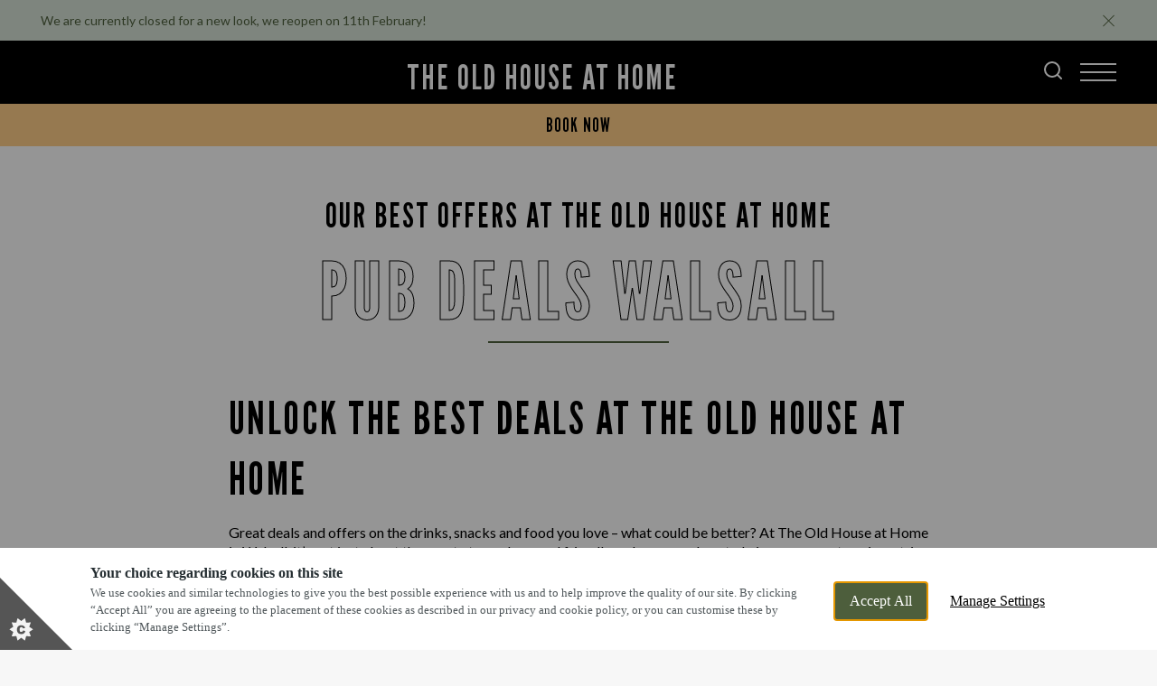

--- FILE ---
content_type: text/html; charset=utf-8
request_url: https://www.oldhouseathomepub.co.uk/offers
body_size: 63877
content:
<!DOCTYPE html><html lang="en"><head><meta charSet="utf-8"/><meta name="viewport" content="width=device-width"/><title>Marstons</title><meta name="description"/><meta name="robots" content="index, follow, max-snippet:-1, max-image-preview:large, max-video-preview:-1"/><link rel="canonical" href="https://www.oldhouseathomepub.co.uk/offers"/><meta property="og:locale" content="en_GB"/><meta property="og:type" content="article"/><meta property="og:title"/><meta property="og:description"/><meta property="og:url" content="https://www.oldhouseathomepub.co.uk/offers"/><meta property="og:site_name" content="The Old House at Home"/><meta property="article:modified_time" content="2026-01-02T15:34:58+00:00"/><meta name="twitter:card" content="summary_large_image"/><script type="application/ld+json" class="yoast-schema-graph">{"@context":"https://schema.org","@graph":[{"address":{"@type":"PostalAddress","streetAddress":"Pelsall","addressLocality":"Walsall","addressRegion":"West Midlands","postalCode":"WS3 4NT","addressCountry":"United Kingdom"},"geo":{"@type":"GeoCoordinates","latitude":"52.63272115","longitude":"-1.967702469"},"openingHours":["Mo Closed","Tu Closed","We Closed","Th Closed","Fr Closed","Sa Closed","Su Closed"],"telephone":"01922 682011","sameAs":["https://www.facebook.com/147573488612398","",""],"acceptsReservations":"True"}]}</script><link rel="dns-prefetch" href="https://apikeys.civiccomputing.com"/><link rel="dns-prefetch" href="https://cc.cdn.civiccomputing.com"/><link rel="dns-prefetch" href="https://www.googletagmanager.com"/><link rel="dns-prefetch" href="https://www.google-analytics.com"/><link rel="dns-prefetch" href="https://assets.sitescdn.net"/><link crossorigin="anonymous" href="https://p.typekit.net" rel="preconnect"/><link crossorigin="anonymous" href="https://use.typekit.net" rel="preconnect"/><style>
              :root {
                --colour-accent-primary: #d1ddd2;
                --colour-accent-secondary: #bfbfbf;
                --colour-accent-tertiary: ;
                --colour-background: #f7f7f7;
                --colour-core-primary: #000000;
                --colour-core-secondary: #4d5e3c;
                --font-primary: '__Lato_47a102', '__Lato_Fallback_47a102';
                --font-secondary: '__League_Gothic_21d9bd', '__League_Gothic_Fallback_21d9bd';
                --font-tertiary: undefined;
              }
            </style><link rel="icon" type="image/x-icon" href="/favicon.ico"/><script>
              window.dataLayer = window.dataLayer || [];
              function gtag() {dataLayer.push(arguments);}
              gtag("consent", "default", {
                "ad_storage": "denied",
                "ad_user_data" : "denied",
                "ad_personalization": "denied",
                "analytics_storage": "denied",
                "wait_for_update": 500,
              });
        </script><meta name="next-head-count" content="25"/><link rel="preload" href="/_next/static/css/23837705ef9ad097.css" as="style"/><link rel="stylesheet" href="/_next/static/css/23837705ef9ad097.css" data-n-g=""/><link rel="preload" href="/_next/static/css/f2d7ca90477e59e7.css" as="style"/><link rel="stylesheet" href="/_next/static/css/f2d7ca90477e59e7.css" data-n-p=""/><link rel="preload" href="/_next/static/css/9a212beac9bf3b22.css" as="style"/><link rel="stylesheet" href="/_next/static/css/9a212beac9bf3b22.css" data-n-p=""/><link rel="preload" href="/_next/static/css/58e7d668f1e0b712.css" as="style"/><link rel="stylesheet" href="/_next/static/css/58e7d668f1e0b712.css"/><link rel="preload" href="/_next/static/css/bb19e7c17ced0f22.css" as="style"/><link rel="stylesheet" href="/_next/static/css/bb19e7c17ced0f22.css"/><link rel="preload" href="/_next/static/css/f2bd1d77e97035c3.css" as="style"/><link rel="stylesheet" href="/_next/static/css/f2bd1d77e97035c3.css"/><link rel="preload" href="/_next/static/css/061d63c11a3e7f84.css" as="style"/><link rel="stylesheet" href="/_next/static/css/061d63c11a3e7f84.css"/><link rel="preload" href="/_next/static/css/92689663ed9a6bed.css" as="style"/><link rel="stylesheet" href="/_next/static/css/92689663ed9a6bed.css"/><link rel="preload" href="/_next/static/css/5bac82a329fdb0a2.css" as="style"/><link rel="stylesheet" href="/_next/static/css/5bac82a329fdb0a2.css"/><link rel="preload" href="/_next/static/css/d72d20654743ee71.css" as="style"/><link rel="stylesheet" href="/_next/static/css/d72d20654743ee71.css"/><link rel="preload" href="/_next/static/css/31254e4213ad17ca.css" as="style"/><link rel="stylesheet" href="/_next/static/css/31254e4213ad17ca.css"/><noscript data-n-css=""></noscript><script defer="" nomodule="" src="/_next/static/chunks/polyfills-78c92fac7aa8fdd8.js"></script><script id="civic-control" src="/civic-cookie.js" type="text/javascript" defer="" data-nscript="beforeInteractive"></script><script defer="" src="/_next/static/chunks/1562.7dd37bd4e539ced9.js"></script><script defer="" src="/_next/static/chunks/280.174c120677dca620.js"></script><script defer="" src="/_next/static/chunks/1608.40081263a3b99533.js"></script><script defer="" src="/_next/static/chunks/4981.6d59beb45cf48037.js"></script><script defer="" src="/_next/static/chunks/8067.01fa78e2cf5f5ce0.js"></script><script defer="" src="/_next/static/chunks/3867.2ae3e1572dd9bbf3.js"></script><script defer="" src="/_next/static/chunks/5198.79e637ba9e878f42.js"></script><script defer="" src="/_next/static/chunks/3773.d73a89b121464142.js"></script><script defer="" src="/_next/static/chunks/735.fef41f922e77ae8e.js"></script><script defer="" src="/_next/static/chunks/3295.fe4ce21feb82c2a5.js"></script><script defer="" src="/_next/static/chunks/2614.d2a5301a2ce337ae.js"></script><script defer="" src="/_next/static/chunks/1401.4023f39303ee9bb6.js"></script><script defer="" src="/_next/static/chunks/5212.302335a8352393f7.js"></script><script defer="" src="/_next/static/chunks/2304.a90c347b32f6c378.js"></script><script defer="" src="/_next/static/chunks/2716.5aed9e452261a822.js"></script><script defer="" src="/_next/static/chunks/9546.02bb42919689b43e.js"></script><script defer="" src="/_next/static/chunks/9679.325a0fabcbc1114c.js"></script><script defer="" src="/_next/static/chunks/5494.ca1a972f6f02ac22.js"></script><script defer="" src="/_next/static/chunks/1566.a8b5d58e3259135a.js"></script><script src="/_next/static/chunks/webpack-ea74c4f1cbc397b1.js" defer=""></script><script src="/_next/static/chunks/framework-33b78091ebf0eb55.js" defer=""></script><script src="/_next/static/chunks/main-b9ebe9d97197b414.js" defer=""></script><script src="/_next/static/chunks/pages/_app-5faf5d572ca82cc0.js" defer=""></script><script src="/_next/static/chunks/4923-7eaa3058aa69e2c9.js" defer=""></script><script src="/_next/static/chunks/5137-b6f02c3d74e9f526.js" defer=""></script><script src="/_next/static/chunks/pages/pubs/%5Bsite%5D/%5B%5B...slug%5D%5D-050ffc21f29ee6e4.js" defer=""></script><script src="/_next/static/gaGHCT34UVN3Kw1G9Z3LD/_buildManifest.js" defer=""></script><script src="/_next/static/gaGHCT34UVN3Kw1G9Z3LD/_ssgManifest.js" defer=""></script></head><body><noscript><iframe title="GTM-TP9TSVG" src="https://www.googletagmanager.com/ns.html?id=GTM-TP9TSVG" height="0" width="0" style="display:none;visibility:hidden"></iframe></noscript><div id="__next"><header class="Header_header__bNjej" data-template="t2" data-format="community-food" data-visible-notice="true"><div class="NotificationBar_notice__v9_2_" data-visible-notice="true" data-template="t2" data-format="community-food"><div class="container flush padded NotificationBar_noticeContainer__Ozh73"><div class="NotificationBar_content__eP3Ze"><span class="text-s NotificationBar_text__AczbA">We are currently closed for a new look, we reopen on 11th February!</span></div><button aria-label="Close Button" class="NotificationBar_button__jRc2s" tabindex="-1"> </button></div></div><div class="T2Header_headerBar____FKZ Header_headerBar__wMSo9" data-with-notice="true"><div class="T2Header_left__9Pv_k Header_left__AmNvR"><div class="T2Header_logoContainer__EdaRc"><a class="font-secondary pub-title T2Header_title__n2oP4 Header_title__VXrUR text-clamp-s" data-theme="community-food" href="/"><span>The Old House at Home</span></a></div><div class="Header_searchContainer__MPMG4"><a aria-label="Search Results Page" href="/results?query=&amp;context=%7B%22pub%22%3A%223637%22%7D&amp;verticalUrl=faqs.html"><svg xmlns="http://www.w3.org/2000/svg" width="20" height="20" fill="none"><g stroke="#fff" stroke-linecap="round" stroke-linejoin="round" stroke-width="2"><path d="M9 17A8 8 0 1 0 9 1a8 8 0 0 0 0 16ZM19 19l-4.35-4.35"></path></g></svg></a></div><div class="Header_headerRegion__apu8f Header_height100__tA8ue Header_headerButtons__C6U0d" data-desktop="true"><div class="HeaderButtons_buttons__j3Ac_ HeaderButtons_bookNowIncluded__SY411 undefined" data-template="t2"><a class="font-secondary text-l button-header-campaign HeaderButtons_campaign__mhawb" href="/valentines"><span>Valentine&#8217;s Day</span></a><button class="button-header-modal HeaderButtons_modalTrigger__AwRql font-secondary text-l"><span>Book Now</span></button></div></div></div><nav aria-label="Main" data-orientation="horizontal" dir="ltr" class="T2HeaderMenu_navigation__7ixie Header_navigation__kDU1e"><button type="button" aria-haspopup="dialog" aria-expanded="false" aria-controls="radix-:Rb9e6:" data-state="closed" aria-label="Modal Trigger Button" class="T2HeaderMenu_menuTrigger___FMDH Header_menuTrigger__1iyz5"><span><span class="T2HeaderMenu_burgerMenu__HDuFx"></span><ul class="reset Header_desktopLinksList__wOFHQ"><li class="HeaderDesktopItem_menuItem__8HE4Q undefined"><a class="font-secondary HeaderDesktopItem_menuLink__4If5f" href="/menus">Menus</a></li><li class="HeaderDesktopItem_menuItem__8HE4Q undefined"><a class="font-secondary HeaderDesktopItem_menuLink__4If5f HeaderDesktopItem_menuActive__mfJ4j" href="/offers">Offers</a></li><li class="HeaderDesktopItem_menuItem__8HE4Q undefined"><a class="font-secondary HeaderDesktopItem_menuLink__4If5f" href="/whats-on">What&#x27;s On</a></li></ul></span></button></nav></div><div class="headerPromo PromoNav_promoNav__PR6lf Header_promoNav__I6mOf" data-template="t2"><div class="HeaderButtons_buttons__j3Ac_ HeaderButtons_bookNowIncluded__SY411 undefined" data-template="t2"><a class="font-secondary text-l button-header-campaign HeaderButtons_campaign__mhawb" href="/valentines"><span>Valentine&#8217;s Day</span></a><button class="button-header-modal HeaderButtons_modalTrigger__AwRql font-secondary text-l"><span>Book Now</span></button></div></div></header><main data-template="t2" data-theme="community-food"><!--$--><section class="Blocks_wrapper__62Zjo" data-layout="text_banner" data-next-layout="slim_promo" data-position="1"><div class="container flush padded TextBannerBlock_container__qvlzp"><h1><span class="font-secondary TextBannerBlock_subheading__92w9_">Our Best Offers at The Old House at Home</span><span class="font-secondary stencil heading-underline heading-underline--center heading-underline--no-spacing TextBannerBlock_heading__1YxOP">Pub Deals Walsall</span></h1></div></section><section class="Blocks_wrapper__62Zjo" data-prev-layout="text_banner" data-layout="slim_promo" data-next-layout="t2_content" data-position="2"></section><section class="Blocks_wrapper__62Zjo" data-prev-layout="slim_promo" data-layout="t2_content" data-next-layout="t2_offer_cards" data-position="3"><div class="container flush no-padding T2TextBlock_container__9k9uU T2TextBlock_withoutFacilities__OenEA  T2TextBlock_withDmn__uAwZB"><div class="T2TextBlock_content__5OGsg"><div class="T2TextBlock_contentInner__strmB"><h2><span class="font-secondary T2TextBlock_heading__Ag3Bq">Unlock the Best Deals at The Old House at Home</span></h2><div class="multiline undefined"><p>Great deals and offers on the drinks, snacks and food you love – what could be better? At The Old House at Home in Walsall, it’s not just about the great atmosphere and friendly welcome, we love to bring you ways to enjoy a trip to the pub that can also save you a few pennies.</p>
</div></div></div></div></section><section class="Blocks_wrapper__62Zjo" data-prev-layout="t2_content" data-layout="t2_offer_cards" data-next-layout="signup" data-position="4"></section><section class="Blocks_wrapper__62Zjo" data-prev-layout="t2_offer_cards" data-layout="signup" data-next-layout="t2_quick_links" data-position="5"><div class="container gutter padded SignupBlock_container__tJaCz" data-template="t2"><div class="SignupBlock_content__Me9lE"><h2 class="font-secondary heading-underline heading-medium-background SignupBlock_heading__4mmE3">GET VIP ACCESS</h2><p>Sign up for exclusive offers, priority event invites and insider news, delivered straight to your inbox.</p><a class="button button-light SignupBlock_button__0nmn5" href="/signup">GAIN ACCESS</a></div><div class="SignupBlock_imageContainer__5InA9"><img class="formImage" src="https://www.oldhouseathomepub.co.uk/wp-content/uploads/2023/04/16.-Newsletter-Sign-up-image-Generic-min-1.jpg?format=auto" srcSet="https://www.oldhouseathomepub.co.uk/wp-content/uploads/2023/04/16.-Newsletter-Sign-up-image-Generic-min-1.jpg?format=auto&amp;width=315&amp;height=423 315w, https://www.oldhouseathomepub.co.uk/wp-content/uploads/2023/04/16.-Newsletter-Sign-up-image-Generic-min-1.jpg?format=auto&amp;width=630&amp;height=846 630w" loading="lazy" width="315" height="423" alt="GET VIP ACCESS"/></div></div></section><section class="Blocks_wrapper__62Zjo" data-prev-layout="signup" data-layout="t2_quick_links" data-position="6"><div class="T2QuickLinksBlock_quickLinks__qVBh0"><div class="container T2QuickLinksBlock_container__XVNty"><div class="T2QuickLinksBlock_slider__6dbZI"><div class="swiper T2QuickLinksBlock_swiperSlider__DXVp_"><div class="swiper-wrapper"><div class="swiper-slide T2QuickLinksBlock_slideItem__s_Puv"><a class="T2QuickLinksBlock_item__ubO_D" href="/our-pub?scroll=7"><img class="image-full-width image-cover T2QuickLinksBlock_image__fA6_v" src="https://www.oldhouseathomepub.co.uk/wp-content/uploads/2024/04/Our-Pub-Quick-Link.jpg?format=auto" srcSet="https://www.oldhouseathomepub.co.uk/wp-content/uploads/2024/04/Our-Pub-Quick-Link.jpg?format=auto&amp;width=303&amp;height=415 303w, https://www.oldhouseathomepub.co.uk/wp-content/uploads/2024/04/Our-Pub-Quick-Link.jpg?format=auto&amp;width=430&amp;height=589 430w, https://www.oldhouseathomepub.co.uk/wp-content/uploads/2024/04/Our-Pub-Quick-Link.jpg?format=auto&amp;width=606&amp;height=830 606w" loading="lazy" width="303" height="415" alt="Find Us"/><div class="T2QuickLinksBlock_content__1GbpN"><h3 class="font-secondary stencil T2QuickLinksBlock_heading__4wM09">Find Us</h3></div></a></div><div class="swiper-slide T2QuickLinksBlock_slideItem__s_Puv"><a class="T2QuickLinksBlock_item__ubO_D" href="/menus"><img class="image-full-width image-cover T2QuickLinksBlock_image__fA6_v" src="https://www.oldhouseathomepub.co.uk/wp-content/uploads/2023/07/Menu-Quick-Link-1.jpg?format=auto" srcSet="https://www.oldhouseathomepub.co.uk/wp-content/uploads/2023/07/Menu-Quick-Link-1.jpg?format=auto&amp;width=303&amp;height=415 303w, https://www.oldhouseathomepub.co.uk/wp-content/uploads/2023/07/Menu-Quick-Link-1.jpg?format=auto&amp;width=430&amp;height=589 430w, https://www.oldhouseathomepub.co.uk/wp-content/uploads/2023/07/Menu-Quick-Link-1.jpg?format=auto&amp;width=606&amp;height=830 606w" loading="lazy" width="303" height="415" alt="Our Menus"/><div class="T2QuickLinksBlock_content__1GbpN"><h3 class="font-secondary stencil T2QuickLinksBlock_heading__4wM09">Our Menus</h3></div></a></div><div class="swiper-slide T2QuickLinksBlock_slideItem__s_Puv"><a class="T2QuickLinksBlock_item__ubO_D" href="/sunday-roast"><img class="image-full-width image-cover T2QuickLinksBlock_image__fA6_v" src="https://www.oldhouseathomepub.co.uk/wp-content/uploads/2023/07/T2-RTV-Carvery.jpg?format=auto" srcSet="https://www.oldhouseathomepub.co.uk/wp-content/uploads/2023/07/T2-RTV-Carvery.jpg?format=auto&amp;width=303&amp;height=415 303w, https://www.oldhouseathomepub.co.uk/wp-content/uploads/2023/07/T2-RTV-Carvery.jpg?format=auto&amp;width=430&amp;height=589 430w, https://www.oldhouseathomepub.co.uk/wp-content/uploads/2023/07/T2-RTV-Carvery.jpg?format=auto&amp;width=606&amp;height=830 606w" loading="lazy" width="303" height="415" alt="Sunday Roast"/><div class="T2QuickLinksBlock_content__1GbpN"><h3 class="font-secondary stencil T2QuickLinksBlock_heading__4wM09">Sunday Roast</h3></div></a></div></div><div class="swiper-nav-custom"><div class="swiper-nav-left-custom" role="button" tabindex="0" aria-label="Left Slider Arrow Icon"><svg xmlns="http://www.w3.org/2000/svg" width="17.643" height="23.617"><g fill="none" stroke="#4d5e3c" stroke-linecap="round" stroke-linejoin="round" stroke-width="2" data-name="Group 2196"><path d="M11.394 1.414 1 11.808l10.394 10.395" data-name="Icon feather-chevron-down"></path><path d="m16.229 4.219-7.59 7.59 7.59 7.59" data-name="Icon feather-chevron-down"></path></g></svg></div><div class="swiper-nav-right-custom" role="button" tabindex="0" aria-label="Right Slider Arrow Icon"><svg xmlns="http://www.w3.org/2000/svg" width="17.643" height="23.617"><g fill="none" stroke="#4d5e3c" stroke-linecap="round" stroke-linejoin="round" stroke-width="2" data-name="Group 2195"><path d="m6.249 22.203 10.394-10.394L6.249 1.414" data-name="Icon feather-chevron-down"></path><path d="m1.414 19.398 7.59-7.59-7.59-7.59" data-name="Icon feather-chevron-down"></path></g></svg></div></div></div></div></div></div></section><!--/$--><div class="Toastify"></div></main><footer class="Footer_footer__l_IPH Footer_footerSpacing__GM1cu"><section class="container flush padded PubSection_wrapper__4oA5J PubSection_fourColumns__Y4i17" data-template="t2" data-theme="community-food"><div class="PubSection_item__ou9rM"><div class="PubSection_logoContainer__hKnWs"><a class="font-secondary pub-title text-clamp-s PubSection_pubName__wonut" href="/"><span>The Old House at Home</span></a></div><div class="PubSection_social__Xxac2"><a href="https://www.facebook.com/147573488612398" target="_blank" rel="noreferrer" class="PubSection_socialLink__CEVqe"><svg xmlns="http://www.w3.org/2000/svg" width="12.823" height="22.495" title="Facebook Icon"><path fill="none" stroke="#d1ddd2" stroke-linecap="round" stroke-linejoin="round" d="M12.322.5H9.1a5.374 5.374 0 0 0-5.374 5.374V9.1H.5v4.3h3.224V22h4.3v-8.6h3.224l1.075-4.3h-4.3V5.874A1.075 1.075 0 0 1 9.1 4.8h3.224Z" data-name="Icon feather-facebook"></path></svg></a></div></div><div class="PubSection_item__ou9rM"><h4 class="font-secondary text-l PubSection_contactHeading__WAM80">Find Us</h4><address class="PubContactInfo_address__0HRb_"><span>Pelsall, Walsall, West Midlands, WS3 4NT</span><a href="tel:01922 682011">01922 682011</a><a href="mailto:oldhouseathome.walsall@phoenixpub.co.uk">oldhouseathome.walsall@phoenixpub.co.uk</a></address></div><div class="PubSection_item__ou9rM" data-section="opentimes"><h4 class="font-secondary text-l PubSection_heading__jVhO6">Opening Times</h4><ul class="reset"><li class="pubTimesList"><span class="pubTimesDay">Monday</span>Closed</li><li class="pubTimesList"><span class="pubTimesDay">Tuesday</span>Closed</li><li class="pubTimesList"><span class="pubTimesDay">Wednesday</span>Closed</li><li class="pubTimesList"><span class="pubTimesDay">Thursday</span>Closed</li><li class="pubTimesList"><span class="pubTimesDay">Friday</span>Closed</li><li class="pubTimesList"><span class="pubTimesDay">Saturday</span>Closed</li><li class="pubTimesList"><span class="pubTimesDay">Sunday</span>Closed</li></ul></div><div class="PubSection_item__ou9rM"><h4 class="font-secondary text-l PubSection_heading__jVhO6">Food Service Times</h4><ul class="reset"><li class="pubTimesList"><span class="pubTimesDay">Monday</span>Closed</li><li class="pubTimesList"><span class="pubTimesDay">Tuesday</span>Closed</li><li class="pubTimesList"><span class="pubTimesDay">Wednesday</span>Closed</li><li class="pubTimesList"><span class="pubTimesDay">Thursday</span>Closed</li><li class="pubTimesList"><span class="pubTimesDay">Friday</span>Closed</li><li class="pubTimesList"><span class="pubTimesDay">Saturday</span>Closed</li><li class="pubTimesList"><span class="pubTimesDay">Sunday</span>Closed</li></ul></div></section><section class="container flush padded CorporateSection_wrapper__o5KXg" data-template="t2" data-theme="community-food"><div class="CorporateSection_top__OcPfI"><svg xmlns="http://www.w3.org/2000/svg" id="marstons-logo_svg__uuid-bf2397f7-4149-424f-afe5-4ce004200999" viewBox="0 0 170.08 26.56" class="CorporateSection_logo__BFOaH" title="Marstons Logo"><defs><style>.marstons-logo_svg__uuid-2cde43db-c061-4604-9139-966df70f0bac{fill:currentColor}</style></defs><path d="M13.28 2.09c-2.99 0-5.8 1.16-7.92 3.28C1 9.73 1 16.83 5.36 21.2c2.11 2.11 4.93 3.28 7.92 3.28s5.8-1.16 7.92-3.28c4.36-4.36 4.36-11.47 0-15.83a11.143 11.143 0 0 0-7.92-3.28Zm2.11 11.2 3.8 4.77 2.07.19-3.01 3.01-.19-2.07-4.77-3.8-4.77 3.8-.19 2.07-3.01-3.01 2.07-.19 3.8-4.77v-.02L7.39 8.5l-2.07-.19L8.33 5.3l.19 2.07 4.77 3.8 4.77-3.8.19-2.07 3.01 3.01-2.07.19-3.8 4.77v.02Z" class="marstons-logo_svg__uuid-2cde43db-c061-4604-9139-966df70f0bac"></path><path d="m11.64 13.28 1.64-1.64 1.641 1.64-1.64 1.64z" class="marstons-logo_svg__uuid-2cde43db-c061-4604-9139-966df70f0bac"></path><path d="M25.94 9.28C23.74 2.3 16.26-1.59 9.28.62 2.3 2.82-1.59 10.3.62 17.28c2.2 6.98 9.68 10.87 16.66 8.67 6.98-2.2 10.87-9.68 8.66-16.66Zm-4.19 12.47c-2.34 2.34-5.4 3.51-8.47 3.51s-6.13-1.17-8.47-3.51C.14 17.07.14 9.49 4.81 4.81c2.34-2.33 5.41-3.5 8.47-3.5s6.13 1.17 8.47 3.51c4.68 4.68 4.68 12.26 0 16.94ZM85.44 13.7c.99-.43 1.71-.99 2.23-1.68.56-.73.84-1.59.84-2.58 0-.61-.1-1.16-.29-1.65-.29-.83-.85-1.49-1.69-2-1.28-.77-3.13-1.15-5.67-1.15h-6.67v.15l.82 1.17v13.39l-1.29 2.42v.15h7.25v-.15l-1.29-2.42v-4.82h.45c.12 0 .26 0 .42-.01.16 0 .41-.02.74-.04l2.75 5.58.53 1.87h5.71v-.15l-1.9-2.52-2.94-5.55Zm-2.5-1.12c-.53.61-1.44.92-2.5.92-.12 0-.24 0-.35-.01-.12 0-.25-.02-.4-.04V5.67h.81c.98 0 1.86.36 2.42 1.09.55.72.89 1.74.89 3.05 0 1.23-.32 2.15-.85 2.76ZM103.83 10.22h.25l3.79-4.55h1.74v13.68l-.82 2.42v.15h6.31v-.15l-.82-2.42V5.67h1.74l3.78 4.55h.26V4.64h-16.23v5.58zM169.06 13.45c-.68-.86-1.79-1.57-3.32-2.14l-1.92-.73c-.98-.37-1.7-.79-2.17-1.26s-.71-1.01-.71-1.61.22-1.09.66-1.45c.44-.36 1.01-.54 1.72-.54 1.03 0 2.02.41 2.98 1.22.96.82 1.75 1.91 2.37 3.29h.25V4.64h-5.25c-1.93 0-3.48.48-4.64 1.45-1.16.97-1.74 2.25-1.74 3.85 0 1.2.34 2.24 1.02 3.14.68.9 1.62 1.58 2.81 2.03l1.92.73c1.16.44 2.01.93 2.56 1.46.72.71 1.11 1.93.39 2.77-.8.93-2.24.97-3.33.57-2.31-.85-4.04-3.18-4.93-5.35h-.25v6.64h7.44c1.24 0 2.48-.4 3.41-1.22l.02-.02c1.15-1.03 1.73-2.39 1.73-4.09 0-1.24-.34-2.3-1.02-3.15ZM150.9 4.79l.62 2.41v9.15l-7.71-11.71H138.37v.15l1.48 2.41v12.18l-.61 2.39v.15h2.83v-.15l-.62-2.4V9.78l7.99 12.14h3.67V7.2l.63-2.41v-.15h-2.84v.15zM157.58 4.64h-2.71v3.48h1.43l1.28-3.33v-.15z" class="marstons-logo_svg__uuid-2cde43db-c061-4604-9139-966df70f0bac"></path><path d="M129.67 4.34h-.1c-5.86.05-9.21 4.03-9.21 8.95s3.35 8.9 9.21 8.94.03 0 .05 0h.05c5.86-.05 9.21-4.03 9.21-8.95s-3.35-8.9-9.21-8.94Zm-.05 16.24c-2.26-.04-4.45-2.89-4.45-7.3s2.18-7.25 4.45-7.3c2.26.04 4.45 2.89 4.45 7.3s-2.18 7.25-4.45 7.3ZM99.49 11.3l-1.92-.73c-.98-.37-1.7-.79-2.17-1.26s-.71-1.01-.71-1.61.22-1.09.66-1.45c.44-.36 1.01-.54 1.72-.54 1.03 0 2.02.41 2.98 1.22.96.82 1.75 1.91 2.37 3.29h.25V4.64h-5.25c-1.93 0-3.48.48-4.64 1.45-1.16.97-1.74 2.25-1.74 3.85 0 1.2.34 2.24 1.02 3.14.68.9 1.62 1.58 2.81 2.03l1.92.73c1.16.44 2.01.93 2.56 1.46.72.71 1.11 1.93.39 2.77-.8.93-2.24.97-3.33.57-2.31-.85-4.04-3.18-4.93-5.35h-.25v6.64h7.44c1.24 0 2.48-.4 3.41-1.22l.02-.02c1.15-1.03 1.73-2.39 1.73-4.09 0-1.24-.34-2.3-1.02-3.15-.68-.86-1.79-1.57-3.32-2.14ZM52.84 5.96v.01l.75-1.18v-.15h-5.28L44 15.25 39.41 4.64h-4.87v.15l.38.89-.69 13.69-.64 2.4v.15h2.8v-.15l-.57-2.4.53-10.39 5.54 12.79h.73l5.67-13.85.75 11.43-.82 2.42v.15h6.31v-.15l-.82-2.42-.87-13.39zM64.71 4.64h-1.26l-1.96 4.45-2.38 5.41-2.14 4.85-1.77 2.42v.15H59v-.15l-.59-1.73 1.41-3.21h5.12L66 19.35l-.82 2.42v.15h7.83v-.15l-1.77-2.42L64.7 4.64Zm-4.43 11.15 2.15-4.88 2.06 4.88h-4.21Z" class="marstons-logo_svg__uuid-2cde43db-c061-4604-9139-966df70f0bac"></path></svg><div class="Accordion_root__MlkCA undefined" data-orientation="vertical"><div data-state="closed" data-orientation="vertical" class="CorporateSection_accordionItem__4XjPA"><h4 class="CorporateSection_accordionHeading__zpNmW" data-orientation="vertical" data-state="closed"><button type="button" aria-controls="radix-:R77m6:" aria-expanded="false" data-state="closed" data-orientation="vertical" id="radix-:R37m6:" class="Accordion_trigger__sS1lm CorporateSection_accordionTrigger__eBNuv" tabindex="0" data-radix-collection-item=""><span class="text-s text-bold">Explore Marston&#x27;s:</span></button></h4><div data-state="closed" id="radix-:R77m6:" role="region" aria-labelledby="radix-:R37m6:" data-orientation="vertical" class="Accordion_content__eqPAc CorporateSection_accordionContent__43tYm" data-pristine="true" style="--radix-accordion-content-height:var(--radix-collapsible-content-height);--radix-accordion-content-width:var(--radix-collapsible-content-width)"><ul class="reset CorporateSection_list__hbZmu"><li><a href="https://www.marstonspubs.co.uk/pubs/finder/" target="_blank" rel="noreferrer" class="text-s link">Find Other Marston&#x27;s Pubs</a></li><li><a href="https://www.marstonsinns.co.uk" target="_blank" rel="noreferrer" class="text-s link">Marston&#x27;s Inns</a></li><li><a href="https://www.marstonspubs.co.uk" target="_blank" rel="noreferrer" class="text-s link">Marston&#x27;s</a></li><li><a href="https://www.marstonscareers.co.uk" target="_blank" rel="noreferrer" class="text-s link">Careers</a></li></ul><a class="text-s link CorporateSection_footerCampaign__v8TVS" href="/giftcards">Gift Cards</a></div></div></div></div><div class="CorporateSection_bottom__BIbOt CorporateSection_bottomSpacing__3C6_E"><ul class="reset CorporateSection_docLinks__q_hmV"><li><a class="text-xs link" href="/privacy-policy">Privacy Policy</a></li><li><a class="text-xs link" href="/terms-conditions">Terms &amp; Conditions</a></li><li><a href="https://www.marstonspubs.co.uk/contact/terms-of-use/" class="text-xs link" rel="noreferrer" target="_blank">Terms Of Use</a></li><li><a href="https://www.marstonspubs.co.uk/contact/accessibility/" target="_blank" rel="noreferrer" class="text-xs link">Accessibility</a></li><li><a href="https://www.marstonspubs.co.uk/contact" target="_blank" rel="noreferrer" class="text-xs link">Feedback</a></li><li><a class="text-xs link" href="/faqs">FAQs</a></li></ul><a href="https://www.propeller.co.uk" target="_blank" rel="noreferrer" class="text-xs link CorporateSection_citation__xwzk0">by propeller</a></div></section></footer></div><script id="__NEXT_DATA__" type="application/json">{"props":{"pageProps":{"dehydratedState":{"mutations":[],"queries":[{"state":{"data":{"id":17333,"date":"2024-05-13T15:14:58","date_gmt":"2024-05-13T15:14:58","guid":{"rendered":"http://localhost/pubs/old-house-at-home/offers"},"modified":"2026-01-02T15:34:58","modified_gmt":"2026-01-02T15:34:58","slug":"offers","status":"publish","type":"pubs","link":"https://www.oldhouseathomepub.co.uk/pubs/old-house-at-home/offers","title":{"rendered":"Offers"},"parent":813,"menu_order":0,"template":"t2-offers","meta":{"_acf_changed":false},"class_list":["post-17333","pubs","type-pubs","status-publish","hentry"],"acf":{"global":{"settings":{"phc":"3637"}},"blocks":{"":null,"text_banner_block":{"textBannerSubtitle":"Our Best Offers at The Old House at Home","textBannerHeading":"Pub Deals Walsall","displayAddressBar":false},"slim_promo_block":{"promoImage":false,"promoHeading":"","promoText":"","buttons":[{"link_text":"","link_url":""},{"link_text":"","link_url":""}],"promoReverse":false},"t2_content_block":{"hideWidget":false,"showApiFlowWidget":false,"subheading":"","heading":"Unlock the Best Deals at The Old House at Home","text":"\u003cp\u003eGreat deals and offers on the drinks, snacks and food you love \u0026#8211; what could be better? At The Old House at Home in Walsall, it’s not just about the great atmosphere and friendly welcome, we love to bring you ways to enjoy a trip to the pub that can also save you a few pennies.\u003c/p\u003e\n","buttons":[{"link_text":"","link_url":""},{"link_text":"","link_url":""}]},"t2_offer_cards_block":{"enableFilteringBar":false,"enableSlider":false,"":null,"signUpFormName":"","signUpFormImage":false},"signup_block":{"signUpImage":"https://www.oldhouseathomepub.co.uk/wp-content/uploads/2023/04/16.-Newsletter-Sign-up-image-Generic-min-1.jpg","signUpHeading":"GET VIP ACCESS","signUpCopy":"Sign up for exclusive offers, priority event invites and insider news, delivered straight to your inbox.","signUpButton":{"link_text":"GAIN ACCESS","link_url":"/signup"}},"t2_quick_links_block":{"links":[{"quick_link_number":"1","quick_link_letter":"","image":"https://www.oldhouseathomepub.co.uk/wp-content/uploads/2024/04/Our-Pub-Quick-Link.jpg","heading":"Find Us","link_url":"/our-pub?scroll=7"},{"quick_link_number":"1","quick_link_letter":"","image":"https://www.oldhouseathomepub.co.uk/wp-content/uploads/2023/07/Menu-Quick-Link-1.jpg","heading":"Our Menus","link_url":"/menus"},{"quick_link_number":"3","quick_link_letter":"a","image":"https://www.oldhouseathomepub.co.uk/wp-content/uploads/2023/07/T2-RTV-Carvery.jpg","heading":"Sunday Roast","link_url":"/sunday-roast"}]}}},"yoast_head":"\u003c!-- This site is optimized with the Yoast SEO plugin v20.13 - https://yoast.com/wordpress/plugins/seo/ --\u003e\n\u003ctitle\u003eMarstons\u003c/title\u003e\n\u003cmeta name=\"robots\" content=\"index, follow, max-snippet:-1, max-image-preview:large, max-video-preview:-1\" /\u003e\n\u003clink rel=\"canonical\" href=\"https://www.oldhouseathomepub.co.uk/offers\" /\u003e\n\u003cmeta property=\"og:locale\" content=\"en_GB\" /\u003e\n\u003cmeta property=\"og:type\" content=\"article\" /\u003e\n\u003cmeta property=\"og:url\" content=\"https://www.oldhouseathomepub.co.uk/offers\" /\u003e\n\u003cmeta property=\"og:site_name\" content=\"The Old House at Home\" /\u003e\n\u003cmeta property=\"article:modified_time\" content=\"2026-01-02T15:34:58+00:00\" /\u003e\n\u003cmeta name=\"twitter:card\" content=\"summary_large_image\" /\u003e\n\u003cscript type=\"application/ld+json\" class=\"yoast-schema-graph\"\u003e{\"@context\":\"https://schema.org\",\"@graph\":[{\"address\":{\"@type\":\"PostalAddress\",\"streetAddress\":\"Pelsall\",\"addressLocality\":\"Walsall\",\"addressRegion\":\"West Midlands\",\"postalCode\":\"WS3 4NT\",\"addressCountry\":\"United Kingdom\"},\"geo\":{\"@type\":\"GeoCoordinates\",\"latitude\":\"52.63272115\",\"longitude\":\"-1.967702469\"},\"openingHours\":[\"Mo Closed\",\"Tu Closed\",\"We Closed\",\"Th Closed\",\"Fr Closed\",\"Sa Closed\",\"Su Closed\"],\"telephone\":\"01922 682011\",\"sameAs\":[\"https://www.facebook.com/147573488612398\",\"\",\"\"],\"acceptsReservations\":\"True\"}]}\u003c/script\u003e\n\u003c!-- / Yoast SEO plugin. --\u003e","yoast_head_json":{"title":"Marstons","robots":{"index":"index","follow":"follow","max-snippet":"max-snippet:-1","max-image-preview":"max-image-preview:large","max-video-preview":"max-video-preview:-1"},"canonical":"https://www.oldhouseathomepub.co.uk/offers","og_locale":"en_GB","og_type":"article","og_url":"https://www.oldhouseathomepub.co.uk/offers","og_site_name":"The Old House at Home","article_modified_time":"2026-01-02T15:34:58+00:00","twitter_card":"summary_large_image","schema":{"@context":"https://schema.org","@graph":[{"address":{"@type":"PostalAddress","streetAddress":"Pelsall","addressLocality":"Walsall","addressRegion":"West Midlands","postalCode":"WS3 4NT","addressCountry":"United Kingdom"},"geo":{"@type":"GeoCoordinates","latitude":"52.63272115","longitude":"-1.967702469"},"openingHours":["Mo Closed","Tu Closed","We Closed","Th Closed","Fr Closed","Sa Closed","Su Closed"],"telephone":"01922 682011","sameAs":["https://www.facebook.com/147573488612398","",""],"acceptsReservations":"True"}]}},"miles":0,"page_data":{"banners":null,"campaigns":{"footer_navigation":null,"open_navigation":null,"red_letter":{"id":13293,"slug":"valentines","title":{"rendered":"Valentine\u0026#8217;s Day"},"acf":{"blocks":[{"acf_fc_layout":"t2_main_banner","subheading":"","heading":"","button":{"link_text":"","link_url":""},"setVideo":false,"gallery":[{"image":"https://www.oldhouseathomepub.co.uk/wp-content/uploads/2024/01/MicrosoftTeams-image-11.jpg","mobileImage":false,"subtitle":"Love is in the pub","title":"this Valentine's","galleryButton":{"link_text":"Book Now","link_url":"?booking=true"}}],"video":{"enableVideo":false,"videoPlayer":"youtube","videoId":"","fallbackImage":false},"hideStripBar":false,"hideScroll":false},{"acf_fc_layout":"t2_text_media","title":"Valentine’s Weekend Dining \u0026 Treat Menu at The Old House at Home in Walsall","text":"\u003cp\u003eMake \u003cstrong\u003eValentine\u0026#8217;s Day\u003c/strong\u003e truly special with our \u003cstrong\u003edelicious three-course set menu\u003c/strong\u003e at \u003cstrong\u003eThe Old House at Home\u003c/strong\u003e.\u003c/p\u003e\n\u003cp\u003eBring a date or bring a mate \u0026#8211; whether you\u0026#8217;re celebrating Cupid’s Arrow or skipping it altogether, why not embrace Galentine\u0026#8217;s and \u003cstrong\u003eraise a glass to friendship over a bottle of fizz or one of our Valentine\u0026#8217;s special serves?\u003c/strong\u003e\u003c/p\u003e\n\u003cp\u003e\u003cstrong\u003eBook your table today and share the love.\u003c/strong\u003e\u003c/p\u003e\n","buttons":[{"link_text":"Book your date","link_url":"?booking=true"}],"gallery":[{"image":"https://www.oldhouseathomepub.co.uk/wp-content/uploads/2024/01/Valentines-Cheers.png"},{"image":"https://www.oldhouseathomepub.co.uk/wp-content/uploads/2024/01/Valentines-couple.png"},{"image":"https://www.oldhouseathomepub.co.uk/wp-content/uploads/2024/01/Valentines-Dessert.png"},{"image":"https://www.oldhouseathomepub.co.uk/wp-content/uploads/2024/01/Valentines-Treat-Menu.png"}],"reverseLayout":false},{"acf_fc_layout":"t2_text_media","title":"Weekend Treat Menu","text":"\u003cp\u003eOur \u003cstrong\u003eWeekend Treat Menu\u003c/strong\u003e is the perfect excuse to spoil yourself this Valentine’s weekend. It’s a \u003cstrong\u003edelicious 3‑course treat\u003c/strong\u003e served from 5pm on \u003cstrong\u003eFriday 13th February\u003c/strong\u003e and all day on \u003cstrong\u003eSaturday 14th February\u003c/strong\u003e. Settle in, relax and enjoy a meal that makes the weekend feel a little more extra special.\u003c/p\u003e\n\u003cp\u003eStart your meal with something comforting like our \u003cstrong\u003ecrispy Garlic Breaded Mushrooms\u003c/strong\u003e, then tuck into \u003cstrong\u003eour hearty Chicken Feast Platter\u003c/strong\u003e \u0026#8211; perfect for a relaxed weekend treat. And if you fancy something sweet to finish, our \u003cstrong\u003ewarm and gooey Chocolate Fudge Cake\u003c/strong\u003e is the ideal way to round things off.\u003c/p\u003e\n","buttons":[{"link_text":"Book your date","link_url":"?booking=true"}],"gallery":[{"image":"https://www.oldhouseathomepub.co.uk/wp-content/uploads/2024/01/DSC_7388.jpg"}],"reverseLayout":true},{"acf_fc_layout":"ten_kites_menus","use_propcom_tenkites":true,"hide_ten_kites":false,"campaign":"other","campaignName":"Set Menu"},{"acf_fc_layout":"t2_content","hideWidget":false,"showApiFlowWidget":false,"subheading":"A Truly Special","heading":"Valentine's Weekend at The Old House at Home","text":"\u003cp\u003eCelebrate, treat yourself and feel the love this Valentine’s Day Weekend at The Old House at Home.\u003c/p\u003e\n","buttons":[{"link_text":"Book your date","link_url":"?booking=true"}]},{"acf_fc_layout":"slim_promo","promoImage":"https://www.oldhouseathomepub.co.uk/wp-content/uploads/2024/01/Slim-promo-cheers-1.png","promoHeading":"Discover even more reasons to visit The Old House at Home","promoText":"From Valentine’s gatherings to great moments with friends, our pub is the place to be. See what’s coming up and make the most of what’s on at your local pub in Walsall.","buttons":[{"link_text":"Find Out More","link_url":"/whats-on"}],"promoReverse":false}],"information":{"":null,"settings":{"phcs":"44444\r\n37\r\n171\r\n286\r\n575\r\n897\r\n1231\r\n2036\r\n2557\r\n2662\r\n2094\r\n2796\r\n2801\r\n2825\r\n3405\r\n3406\r\n3407\r\n3446\r\n3447\r\n3448\r\n3463\r\n3468\r\n3494\r\n3525\r\n3526\r\n3563\r\n3567\r\n3591\r\n3619\r\n3643\r\n3685\r\n3705\r\n3719\r\n3731\r\n3733\r\n3746\r\n3753\r\n3755\r\n3784\r\n3793\r\n3795\r\n3820\r\n3824\r\n3827\r\n3831\r\n3852\r\n3861\r\n3885\r\n4046\r\n4052\r\n4066\r\n4107\r\n4117\r\n4164\r\n4329\r\n4385\r\n4427\r\n4494\r\n4609\r\n4805\r\n4908\r\n4987\r\n3707\r\n5267\r\n5268\r\n5331\r\n5347\r\n5385\r\n5395\r\n5594\r\n5596\r\n5629\r\n5667\r\n5670\r\n5936\r\n6345\r\n6525\r\n6639\r\n6647\r\n6649\r\n7114\r\n7115\r\n7171\r\n7308\r\n7458\r\n7528\r\n7851\r\n8839\r\n8887\r\n9251\r\n9326\r\n9633\r\n9859\r\n15181\r\n15395\r\n16272\r\n17041\r\n17076\r\n17110\r\n31003\r\n31013\r\n31016\r\n31032\r\n31038\r\n32005\r\n32008\r\n32009\r\n32013\r\n40014\r\n40068\r\n40618\r\n42241\r\n42305\r\n42306\r\n42315\r\n42325\r\n90124\r\n90142\r\n90159\r\n90186\r\n90214\r\n90229\r\n90230\r\n90273\r\n90443\r\n90454\r\n90524\r\n90540\r\n90592\r\n90792\r\n90884\r\n90995\r\n91018\r\n91020\r\n91023\r\n91048\r\n91053\r\n91054\r\n91312\r\n91313\r\n91324\r\n91326\r\n91332\r\n91338\r\n91341\r\n91342\r\n91344\r\n91346\r\n91351\r\n91357\r\n91360\r\n91362\r\n91370\r\n91373\r\n91379\r\n91387\r\n91472\r\n91500\r\n91512\r\n91542\r\n91545\r\n91551\r\n91568\r\n91578\r\n91594\r\n91597\r\n91603\r\n91615\r\n91620\r\n91622\r\n91623\r\n91624\r\n91626\r\n91627\r\n91637\r\n91638\r\n91654\r\n91657\r\n91667\r\n91669\r\n91670\r\n91671\r\n91706\r\n91707\r\n91708\r\n91709\r\n91710\r\n91711\r\n91713\r\n91716\r\n91719\r\n91723\r\n91727\r\n91730\r\n91731\r\n91732\r\n91736\r\n91739\r\n91744\r\n91749\r\n91750\r\n91772\r\n91774\r\n91777\r\n91778\r\n91794\r\n91796\r\n91845\r\n91902\r\n91905\r\n91916\r\n91918\r\n91921\r\n91923\r\n91925\r\n91930\r\n91941\r\n91948\r\n91949\r\n91951\r\n91953\r\n91958\r\n91960\r\n91968\r\n91970\r\n91981\r\n91994\r\n91996\r\n92007\r\n92012\r\n92022\r\n92025\r\n92026\r\n92047\r\n92049\r\n92050\r\n92052\r\n92067\r\n92083\r\n92085\r\n92094\r\n92096\r\n92097\r\n92107\r\n92108\r\n92112\r\n92113\r\n92116\r\n92124\r\n92130\r\n92133\r\n92135\r\n92141\r\n92142\r\n92144\r\n92145\r\n92152\r\n92163\r\n92164\r\n92166\r\n92168\r\n92170\r\n92173\r\n92174\r\n92181\r\n92183\r\n92187\r\n92192\r\n92198\r\n92211\r\n92213\r\n92215\r\n92230\r\n92233\r\n92234\r\n92255\r\n92256\r\n92257\r\n92258\r\n92260\r\n92271\r\n92274\r\n92276\r\n92289\r\n92292\r\n92310\r\n92317\r\n92325\r\n92328\r\n92331\r\n92332\r\n92355\r\n92356\r\n92357\r\n92404\r\n92406\r\n92407\r\n92415\r\n92440\r\n92446\r\n92452\r\n92456\r\n92461\r\n92463\r\n92485\r\n92492\r\n92504\r\n92512\r\n92548\r\n92558\r\n92567\r\n92580\r\n92590\r\n92594\r\n92596\r\n92602\r\n92645\r\n92652\r\n92667\r\n92669\r\n92701\r\n92713\r\n92722\r\n92724\r\n92752\r\n92795\r\n92806\r\n92847\r\n92930\r\n92931\r\n92934\r\n92936\r\n92938\r\n92939\r\n92942\r\n92943\r\n93105\r\n93114\r\n93132\r\n93138\r\n93146\r\n93156\r\n93127\r\n93128\r\n93165\r\n93134\r\n93163\r\n93162\r\n93143\r\n93113\r\n93126\r\n93135\r\n93137\r\n93153\r\n93158\r\n93167\r\n93160\r\n93169\r\n93170\r\n93173\r\n93124\r\n93201\r\n93211\r\n93125\r\n93133\r\n93157\r\n93171\r\n93151\r\n93115\r\n93118\r\n91810\r\n92189\r\n92666\r\n3747\r\n4968\r\n91701\r\n92714\r\n92613\r\n2537\r\n3788\r\n92654\r\n91746\r\n5986\r\n5375\r\n92191\r\n92444\r\n3620\r\n3637\r\n92932\r\n2751\r\n4293\r\n5100\r\n90004\r\n92625\r\n3491\r\n3776\r\n92757\r\n93123\r\n91748\r\n92388\r\n92442\r\n92718\r\n3495\r\n91355\r\n91655\r\n92344\r\n92004\r\n92335\r\n92481\r\n92554\r\n9588\r\n90326\r\n90674\r\n90748\r\n91175\r\n91724\r\n92146\r\n92336\r\n92539\r\n","slug":"valentines","campaign_type":["red_letter","header_navigation"],"start_date_time":"2025-01-30 11:28:41","end_date_time":"2026-02-15 23:00:00","featured_open_nav_title":"Valentine's Day","featured_content":"","image":"https://www.oldhouseathomepub.co.uk/wp-content/uploads/2025/01/Modules-22.jpg","display_app_buttons":false,"featured_buttons":[{"link_text":"Book your date","link_url":"/valentines"}]}}}},"header_navigation":{"id":13293,"slug":"valentines","title":{"rendered":"Valentine\u0026#8217;s Day"},"acf":{"blocks":[{"acf_fc_layout":"t2_main_banner","subheading":"","heading":"","button":{"link_text":"","link_url":""},"setVideo":false,"gallery":[{"image":"https://www.oldhouseathomepub.co.uk/wp-content/uploads/2024/01/MicrosoftTeams-image-11.jpg","mobileImage":false,"subtitle":"Love is in the pub","title":"this Valentine's","galleryButton":{"link_text":"Book Now","link_url":"?booking=true"}}],"video":{"enableVideo":false,"videoPlayer":"youtube","videoId":"","fallbackImage":false},"hideStripBar":false,"hideScroll":false},{"acf_fc_layout":"t2_text_media","title":"Valentine’s Weekend Dining \u0026 Treat Menu at The Old House at Home in Walsall","text":"\u003cp\u003eMake \u003cstrong\u003eValentine\u0026#8217;s Day\u003c/strong\u003e truly special with our \u003cstrong\u003edelicious three-course set menu\u003c/strong\u003e at \u003cstrong\u003eThe Old House at Home\u003c/strong\u003e.\u003c/p\u003e\n\u003cp\u003eBring a date or bring a mate \u0026#8211; whether you\u0026#8217;re celebrating Cupid’s Arrow or skipping it altogether, why not embrace Galentine\u0026#8217;s and \u003cstrong\u003eraise a glass to friendship over a bottle of fizz or one of our Valentine\u0026#8217;s special serves?\u003c/strong\u003e\u003c/p\u003e\n\u003cp\u003e\u003cstrong\u003eBook your table today and share the love.\u003c/strong\u003e\u003c/p\u003e\n","buttons":[{"link_text":"Book your date","link_url":"?booking=true"}],"gallery":[{"image":"https://www.oldhouseathomepub.co.uk/wp-content/uploads/2024/01/Valentines-Cheers.png"},{"image":"https://www.oldhouseathomepub.co.uk/wp-content/uploads/2024/01/Valentines-couple.png"},{"image":"https://www.oldhouseathomepub.co.uk/wp-content/uploads/2024/01/Valentines-Dessert.png"},{"image":"https://www.oldhouseathomepub.co.uk/wp-content/uploads/2024/01/Valentines-Treat-Menu.png"}],"reverseLayout":false},{"acf_fc_layout":"t2_text_media","title":"Weekend Treat Menu","text":"\u003cp\u003eOur \u003cstrong\u003eWeekend Treat Menu\u003c/strong\u003e is the perfect excuse to spoil yourself this Valentine’s weekend. It’s a \u003cstrong\u003edelicious 3‑course treat\u003c/strong\u003e served from 5pm on \u003cstrong\u003eFriday 13th February\u003c/strong\u003e and all day on \u003cstrong\u003eSaturday 14th February\u003c/strong\u003e. Settle in, relax and enjoy a meal that makes the weekend feel a little more extra special.\u003c/p\u003e\n\u003cp\u003eStart your meal with something comforting like our \u003cstrong\u003ecrispy Garlic Breaded Mushrooms\u003c/strong\u003e, then tuck into \u003cstrong\u003eour hearty Chicken Feast Platter\u003c/strong\u003e \u0026#8211; perfect for a relaxed weekend treat. And if you fancy something sweet to finish, our \u003cstrong\u003ewarm and gooey Chocolate Fudge Cake\u003c/strong\u003e is the ideal way to round things off.\u003c/p\u003e\n","buttons":[{"link_text":"Book your date","link_url":"?booking=true"}],"gallery":[{"image":"https://www.oldhouseathomepub.co.uk/wp-content/uploads/2024/01/DSC_7388.jpg"}],"reverseLayout":true},{"acf_fc_layout":"ten_kites_menus","use_propcom_tenkites":true,"hide_ten_kites":false,"campaign":"other","campaignName":"Set Menu"},{"acf_fc_layout":"t2_content","hideWidget":false,"showApiFlowWidget":false,"subheading":"A Truly Special","heading":"Valentine's Weekend at The Old House at Home","text":"\u003cp\u003eCelebrate, treat yourself and feel the love this Valentine’s Day Weekend at The Old House at Home.\u003c/p\u003e\n","buttons":[{"link_text":"Book your date","link_url":"?booking=true"}]},{"acf_fc_layout":"slim_promo","promoImage":"https://www.oldhouseathomepub.co.uk/wp-content/uploads/2024/01/Slim-promo-cheers-1.png","promoHeading":"Discover even more reasons to visit The Old House at Home","promoText":"From Valentine’s gatherings to great moments with friends, our pub is the place to be. See what’s coming up and make the most of what’s on at your local pub in Walsall.","buttons":[{"link_text":"Find Out More","link_url":"/whats-on"}],"promoReverse":false}],"information":{"":null,"settings":{"phcs":"44444\r\n37\r\n171\r\n286\r\n575\r\n897\r\n1231\r\n2036\r\n2557\r\n2662\r\n2094\r\n2796\r\n2801\r\n2825\r\n3405\r\n3406\r\n3407\r\n3446\r\n3447\r\n3448\r\n3463\r\n3468\r\n3494\r\n3525\r\n3526\r\n3563\r\n3567\r\n3591\r\n3619\r\n3643\r\n3685\r\n3705\r\n3719\r\n3731\r\n3733\r\n3746\r\n3753\r\n3755\r\n3784\r\n3793\r\n3795\r\n3820\r\n3824\r\n3827\r\n3831\r\n3852\r\n3861\r\n3885\r\n4046\r\n4052\r\n4066\r\n4107\r\n4117\r\n4164\r\n4329\r\n4385\r\n4427\r\n4494\r\n4609\r\n4805\r\n4908\r\n4987\r\n3707\r\n5267\r\n5268\r\n5331\r\n5347\r\n5385\r\n5395\r\n5594\r\n5596\r\n5629\r\n5667\r\n5670\r\n5936\r\n6345\r\n6525\r\n6639\r\n6647\r\n6649\r\n7114\r\n7115\r\n7171\r\n7308\r\n7458\r\n7528\r\n7851\r\n8839\r\n8887\r\n9251\r\n9326\r\n9633\r\n9859\r\n15181\r\n15395\r\n16272\r\n17041\r\n17076\r\n17110\r\n31003\r\n31013\r\n31016\r\n31032\r\n31038\r\n32005\r\n32008\r\n32009\r\n32013\r\n40014\r\n40068\r\n40618\r\n42241\r\n42305\r\n42306\r\n42315\r\n42325\r\n90124\r\n90142\r\n90159\r\n90186\r\n90214\r\n90229\r\n90230\r\n90273\r\n90443\r\n90454\r\n90524\r\n90540\r\n90592\r\n90792\r\n90884\r\n90995\r\n91018\r\n91020\r\n91023\r\n91048\r\n91053\r\n91054\r\n91312\r\n91313\r\n91324\r\n91326\r\n91332\r\n91338\r\n91341\r\n91342\r\n91344\r\n91346\r\n91351\r\n91357\r\n91360\r\n91362\r\n91370\r\n91373\r\n91379\r\n91387\r\n91472\r\n91500\r\n91512\r\n91542\r\n91545\r\n91551\r\n91568\r\n91578\r\n91594\r\n91597\r\n91603\r\n91615\r\n91620\r\n91622\r\n91623\r\n91624\r\n91626\r\n91627\r\n91637\r\n91638\r\n91654\r\n91657\r\n91667\r\n91669\r\n91670\r\n91671\r\n91706\r\n91707\r\n91708\r\n91709\r\n91710\r\n91711\r\n91713\r\n91716\r\n91719\r\n91723\r\n91727\r\n91730\r\n91731\r\n91732\r\n91736\r\n91739\r\n91744\r\n91749\r\n91750\r\n91772\r\n91774\r\n91777\r\n91778\r\n91794\r\n91796\r\n91845\r\n91902\r\n91905\r\n91916\r\n91918\r\n91921\r\n91923\r\n91925\r\n91930\r\n91941\r\n91948\r\n91949\r\n91951\r\n91953\r\n91958\r\n91960\r\n91968\r\n91970\r\n91981\r\n91994\r\n91996\r\n92007\r\n92012\r\n92022\r\n92025\r\n92026\r\n92047\r\n92049\r\n92050\r\n92052\r\n92067\r\n92083\r\n92085\r\n92094\r\n92096\r\n92097\r\n92107\r\n92108\r\n92112\r\n92113\r\n92116\r\n92124\r\n92130\r\n92133\r\n92135\r\n92141\r\n92142\r\n92144\r\n92145\r\n92152\r\n92163\r\n92164\r\n92166\r\n92168\r\n92170\r\n92173\r\n92174\r\n92181\r\n92183\r\n92187\r\n92192\r\n92198\r\n92211\r\n92213\r\n92215\r\n92230\r\n92233\r\n92234\r\n92255\r\n92256\r\n92257\r\n92258\r\n92260\r\n92271\r\n92274\r\n92276\r\n92289\r\n92292\r\n92310\r\n92317\r\n92325\r\n92328\r\n92331\r\n92332\r\n92355\r\n92356\r\n92357\r\n92404\r\n92406\r\n92407\r\n92415\r\n92440\r\n92446\r\n92452\r\n92456\r\n92461\r\n92463\r\n92485\r\n92492\r\n92504\r\n92512\r\n92548\r\n92558\r\n92567\r\n92580\r\n92590\r\n92594\r\n92596\r\n92602\r\n92645\r\n92652\r\n92667\r\n92669\r\n92701\r\n92713\r\n92722\r\n92724\r\n92752\r\n92795\r\n92806\r\n92847\r\n92930\r\n92931\r\n92934\r\n92936\r\n92938\r\n92939\r\n92942\r\n92943\r\n93105\r\n93114\r\n93132\r\n93138\r\n93146\r\n93156\r\n93127\r\n93128\r\n93165\r\n93134\r\n93163\r\n93162\r\n93143\r\n93113\r\n93126\r\n93135\r\n93137\r\n93153\r\n93158\r\n93167\r\n93160\r\n93169\r\n93170\r\n93173\r\n93124\r\n93201\r\n93211\r\n93125\r\n93133\r\n93157\r\n93171\r\n93151\r\n93115\r\n93118\r\n91810\r\n92189\r\n92666\r\n3747\r\n4968\r\n91701\r\n92714\r\n92613\r\n2537\r\n3788\r\n92654\r\n91746\r\n5986\r\n5375\r\n92191\r\n92444\r\n3620\r\n3637\r\n92932\r\n2751\r\n4293\r\n5100\r\n90004\r\n92625\r\n3491\r\n3776\r\n92757\r\n93123\r\n91748\r\n92388\r\n92442\r\n92718\r\n3495\r\n91355\r\n91655\r\n92344\r\n92004\r\n92335\r\n92481\r\n92554\r\n9588\r\n90326\r\n90674\r\n90748\r\n91175\r\n91724\r\n92146\r\n92336\r\n92539\r\n","slug":"valentines","campaign_type":["red_letter","header_navigation"],"start_date_time":"2025-01-30 11:28:41","end_date_time":"2026-02-15 23:00:00","featured_open_nav_title":"Valentine's Day","featured_content":"","image":"https://www.oldhouseathomepub.co.uk/wp-content/uploads/2025/01/Modules-22.jpg","display_app_buttons":false,"featured_buttons":[{"link_text":"Book your date","link_url":"/valentines"}]}}}},"side_panel":null},"dmn":{"enabled":true,"endpoint":"https://booking-api-live.marstons.aws.prop.cm","id":"695f8cb5388d877c95572208","layout":"list","message":""},"events":{"endpoint":"https://events-api-live.marstons.aws.prop.cm","id":"94ac3e76-6ef2-4bcb-b8a4-d3af8efb71db"},"faqs":{"faqs":[{"id":70406,"slug":"im-having-trouble-with-the-app-what-should-i-do","title":{"rendered":"I’m having trouble with the app—what should I do?"},"acf":{"information":{"":null,"settings":{"phcs":"5342\r\n91539\r\n6649\r\n92233\r\n91312\r\n91313\r\n93112\r\n40019\r\n2222\r\n3380\r\n93175\r\n90004\r\n40032\r\n92558\r\n15138\r\n90014\r\n17002\r\n2593\r\n90025\r\n91655\r\n92113\r\n3383\r\n91315\r\n5667\r\n15476\r\n91951\r\n93113\r\n9661\r\n92539\r\n91361\r\n5100\r\n92440\r\n15440\r\n40800\r\n92724\r\n3388\r\n1231\r\n91996\r\n90040\r\n17115\r\n91885\r\n205\r\n93105\r\n40099\r\n3390\r\n92007\r\n12001\r\n8127\r\n42309\r\n90058\r\n93114\r\n16131\r\n91567\r\n93115\r\n16024\r\n40260\r\n40945\r\n16063\r\n91362\r\n15272\r\n8948\r\n15069\r\n93116\r\n16266\r\n3727\r\n40118\r\n90090\r\n16034\r\n93117\r\n92173\r\n93118\r\n9824\r\n40091\r\n92130\r\n2607\r\n91748\r\n4051\r\n4657\r\n4052\r\n15285\r\n90101\r\n15095\r\n92050\r\n91902\r\n16270\r\n16064\r\n16134\r\n12101\r\n31032\r\n91727\r\n5596\r\n91658\r\n16135\r\n15546\r\n9633\r\n9434\r\n15507\r\n40618\r\n15075\r\n17015\r\n92198\r\n16042\r\n40084\r\n6345\r\n3731\r\n3397\r\n3733\r\n41029\r\n90124\r\n93177\r\n585\r\n16272\r\n93178\r\n90127\r\n3399\r\n91364\r\n15395\r\n15437\r\n92013\r\n40832\r\n91018\r\n15316\r\n3738\r\n5410\r\n92937\r\n90142\r\n15130\r\n91960\r\n8109\r\n3883\r\n91545\r\n17019\r\n91396\r\n91637\r\n93119\r\n31024\r\n93181\r\n92067\r\n2036\r\n40208\r\n90151\r\n3403\r\n90159\r\n40625\r\n15297\r\n8128\r\n16139\r\n92504\r\n92213\r\n91322\r\n8110\r\n92590\r\n3405\r\n91615\r\n91070\r\n92170\r\n7171\r\n17022\r\n91812\r\n4329\r\n92187\r\n3406\r\n31003\r\n40114\r\n93120\r\n3407\r\n3408\r\n93121\r\n4609\r\n92806\r\n3918\r\n17023\r\n90175\r\n91706\r\n92141\r\n3746\r\n286\r\n91810\r\n91616\r\n3747\r\n93106\r\n91635\r\n91711\r\n16275\r\n91568\r\n93124\r\n92142\r\n92652\r\n92025\r\n6507\r\n31084\r\n90186\r\n40629\r\n91540\r\n2545\r\n8111\r\n92289\r\n91387\r\n12008\r\n15451\r\n91320\r\n91708\r\n91653\r\n4064\r\n90200\r\n15534\r\n93122\r\n15014\r\n3753\r\n2662\r\n3563\r\n4066\r\n90214\r\n3409\r\n3922\r\n16326\r\n40637\r\n91324\r\n8142\r\n31048\r\n93185\r\n8955\r\n3567\r\n91731\r\n91828\r\n93123\r\n93125\r\n4427\r\n40081\r\n92596\r\n91921\r\n93126\r\n92930\r\n91570\r\n90229\r\n15251\r\n15358\r\n17032\r\n90230\r\n40642\r\n15223\r\n93127\r\n42211\r\n92718\r\n16247\r\n91398\r\n91654\r\n16248\r\n15493\r\n16143\r\n93128\r\n91514\r\n92256\r\n8145\r\n31042\r\n8113\r\n90251\r\n5594\r\n91834\r\n42315\r\n6974\r\n5986\r\n92767\r\n91326\r\n91707\r\n3755\r\n15024\r\n93131\r\n91589\r\n16257\r\n91355\r\n5629\r\n17035\r\n91370\r\n92404\r\n91516\r\n90273\r\n7308\r\n91618\r\n92052\r\n40266\r\n92271\r\n91329\r\n92931\r\n8758\r\n93187\r\n92757\r\n92938\r\n92795\r\n92939\r\n16146\r\n16284\r\n4164\r\n93188\r\n5347\r\n42325\r\n40297\r\n93133\r\n93132\r\n92094\r\n91550\r\n15384\r\n3820\r\n92932\r\n15212\r\n4072\r\n3793\r\n90322\r\n90326\r\n15401\r\n91189\r\n90332\r\n15319\r\n40012\r\n17041\r\n40025\r\n91330\r\n40040\r\n3762\r\n92548\r\n91551\r\n92144\r\n92940\r\n4513\r\n440\r\n15011\r\n92941\r\n91446\r\n91657\r\n3590\r\n3591\r\n15290\r\n12012\r\n91757\r\n92452\r\n3936\r\n93191\r\n9745\r\n93134\r\n8927\r\n92310\r\n31020\r\n4293\r\n90358\r\n90362\r\n3595\r\n17050\r\n5548\r\n40079\r\n15520\r\n93135\r\n92166\r\n7399\r\n3442\r\n3788\r\n91332\r\n16239\r\n93136\r\n1963\r\n2298\r\n93137\r\n91768\r\n93138\r\n92255\r\n40314\r\n91829\r\n2693\r\n91710\r\n3444\r\n17055\r\n91794\r\n40946\r\n3719\r\n91620\r\n93107\r\n93139\r\n93140\r\n92933\r\n16249\r\n92135\r\n93141\r\n16240\r\n91518\r\n3446\r\n2822\r\n3599\r\n5331\r\n91456\r\n91638\r\n91542\r\n91594\r\n92444\r\n92406\r\n90394\r\n3447\r\n93142\r\n3448\r\n3600\r\n91930\r\n92181\r\n4469\r\n4656\r\n91723\r\n90404\r\n3772\r\n4000\r\n90413\r\n40075\r\n92189\r\n91603\r\n32009\r\n92085\r\n2580\r\n91673\r\n40915\r\n92722\r\n897\r\n92317\r\n91713\r\n9746\r\n4046\r\n92942\r\n5375\r\n15289\r\n91338\r\n3620\r\n42219\r\n91595\r\n91970\r\n15503\r\n16128\r\n3614\r\n91519\r\n91958\r\n90443\r\n2702\r\n3611\r\n91339\r\n91981\r\n15298\r\n92191\r\n6639\r\n90453\r\n15041\r\n90454\r\n17063\r\n17064\r\n93195\r\n91840\r\n40026\r\n3774\r\n5385\r\n91373\r\n5030\r\n16288\r\n92492\r\n92667\r\n93143\r\n15046\r\n3776\r\n91354\r\n91916\r\n31001\r\n93144\r\n5438\r\n16192\r\n92183\r\n91622\r\n91573\r\n91701\r\n91903\r\n91623\r\n92146\r\n7851\r\n91716\r\n92554\r\n2707\r\n91054\r\n40672\r\n7927\r\n92567\r\n3777\r\n92446\r\n3619\r\n3724\r\n40098\r\n91624\r\n15324\r\n4777\r\n16289\r\n5267\r\n31016\r\n91746\r\n92083\r\n90499\r\n92168\r\n92336\r\n40276\r\n813\r\n90500\r\n92049\r\n92481\r\n93217\r\n91724\r\n6525\r\n92096\r\n92276\r\n93146\r\n3459\r\n90515\r\n2801\r\n3623\r\n5386\r\n40954\r\n40674\r\n3460\r\n92613\r\n90524\r\n92934\r\n925\r\n91719\r\n42305\r\n40062\r\n91941\r\n5186\r\n3463\r\n92463\r\n3781\r\n92461\r\n2094\r\n2825\r\n90540\r\n16159\r\n15284\r\n15052\r\n15172\r\n90552\r\n2751\r\n90554\r\n15501\r\n90571\r\n3784\r\n15349\r\n4081\r\n15048\r\n91340\r\n15182\r\n2537\r\n91411\r\n91647\r\n3468\r\n575\r\n15352\r\n3633\r\n3634\r\n91597\r\n90592\r\n91458\r\n8151\r\n42319\r\n15331\r\n4674\r\n4805\r\n433\r\n17076\r\n8121\r\n40186\r\n93147\r\n92669\r\n40682\r\n92145\r\n15516\r\n92230\r\n91323\r\n91048\r\n92335\r\n15192\r\n16295\r\n91642\r\n91948\r\n2796\r\n90378\r\n3637\r\n93148\r\n92943\r\n90618\r\n31083\r\n92260\r\n5394\r\n15473\r\n90822\r\n4016\r\n15245\r\n6647\r\n5936\r\n91669\r\n91388\r\n5469\r\n92133\r\n91342\r\n91918\r\n16120\r\n93196\r\n90642\r\n40068\r\n9326\r\n1357\r\n92026\r\n90645\r\n91512\r\n93149\r\n32011\r\n16241\r\n92388\r\n93151\r\n92192\r\n91923\r\n93154\r\n93109\r\n3794\r\n91343\r\n16251\r\n92485\r\n7114\r\n91626\r\n90661\r\n5302\r\n91344\r\n3643\r\n42106\r\n15156\r\n16007\r\n15334\r\n15479\r\n91345\r\n40073\r\n92935\r\n2548\r\n9588\r\n42306\r\n93156\r\n91806\r\n3795\r\n3797\r\n90674\r\n8122\r\n17084\r\n3799\r\n90681\r\n12023\r\n91521\r\n93157\r\n3800\r\n91346\r\n91627\r\n92752\r\n92355\r\n6819\r\n3478\r\n15134\r\n15264\r\n90698\r\n91661\r\n9291\r\n40014\r\n91662\r\n40046\r\n4088\r\n15191\r\n17088\r\n90724\r\n16059\r\n4345\r\n91796\r\n92325\r\n91577\r\n91736\r\n92097\r\n93158\r\n37\r\n91968\r\n91851\r\n31013\r\n90748\r\n2350\r\n4021\r\n16089\r\n40201\r\n15418\r\n15414\r\n2750\r\n40015\r\n92292\r\n92356\r\n93201\r\n7458\r\n3808\r\n15214\r\n91523\r\n4158\r\n16298\r\n2827\r\n16057\r\n92022\r\n3483\r\n2533\r\n40199\r\n16242\r\n15240\r\n8928\r\n92328\r\n171\r\n2762\r\n42233\r\n91466\r\n2364\r\n6835\r\n90809\r\n2365\r\n90797\r\n93203\r\n91547\r\n91578\r\n91949\r\n92112\r\n91671\r\n42235\r\n92124\r\n4494\r\n92047\r\n91925\r\n92332\r\n93160\r\n92274\r\n9859\r\n93221\r\n92415\r\n3491\r\n7115\r\n9251\r\n91351\r\n1481\r\n15338\r\n91807\r\n40034\r\n40205\r\n91579\r\n92580\r\n92331\r\n91772\r\n92108\r\n40307\r\n92163\r\n40702\r\n15383\r\n8839\r\n32013\r\n4385\r\n92654\r\n40057\r\n92456\r\n91571\r\n3819\r\n5808\r\n15420\r\n3494\r\n91845\r\n3495\r\n92701\r\n92152\r\n40252\r\n187\r\n16303\r\n5670\r\n40029\r\n3852\r\n8157\r\n92211\r\n3898\r\n7528\r\n93162\r\n16053\r\n92713\r\n3822\r\n92602\r\n92215\r\n91630\r\n91750\r\n91352\r\n91778\r\n4987\r\n3504\r\n90792\r\n3824\r\n17108\r\n9525\r\n17110\r\n91581\r\n92714\r\n16028\r\n92666\r\n15181\r\n91667\r\n3827\r\n91379\r\n3506\r\n3507\r\n91823\r\n9349\r\n91749\r\n40119\r\n17112\r\n91353\r\n92257\r\n91423\r\n91602\r\n93207\r\n15016\r\n93163\r\n93208\r\n42241\r\n93153\r\n4107\r\n4789\r\n91709\r\n31011\r\n4968\r\n15423\r\n91774\r\n92174\r\n92442\r\n3909\r\n91651\r\n15101\r\n91314\r\n7357\r\n91317\r\n3391\r\n90095\r\n92077\r\n91946\r\n91548\r\n92158\r\n91705\r\n92777\r\n92430\r\n92250\r\n91549\r\n92277\r\n5287\r\n92530\r\n90184\r\n90191\r\n16225\r\n90213\r\n92293\r\n32003\r\n93129\r\n91347\r\n90258\r\n92405\r\n91067\r\n90272\r\n92438\r\n91328\r\n91591\r\n90279\r\n92398\r\n91821\r\n91919\r\n5448\r\n92016\r\n91517\r\n31040\r\n90357\r\n7966\r\n91593\r\n92517\r\n17056\r\n92227\r\n31036\r\n6878\r\n92384\r\n92449\r\n91520\r\n92073\r\n90469\r\n92333\r\n92329\r\n92413\r\n93145\r\n5718\r\n92237\r\n92172\r\n91725\r\n91641\r\n91625\r\n3783\r\n92640\r\n3469\r\n92426\r\n4450\r\n91072\r\n92412\r\n92780\r\n91912\r\n91797\r\n93150\r\n92296\r\n93152\r\n92217\r\n92549\r\n93155\r\n2318\r\n3540\r\n91050\r\n91940\r\n93159\r\n92615\r\n92592\r\n92439\r\n93161\r\n91906\r\n92193\r\n92009\r\n7467\r\n92291\r\n92400\r\n92818\r\n92091\r\n92450\r\n93242\r\n91585\r\n3515\r\n93174\r\n91607\r\n91525\r\n92824\r\n91945\r\n91720\r\n92058\r\n92513\r\n1281\r\n91728\r\n91380\r\n91751\r\n91415\r\n92745\r\n91862\r\n91931\r\n91860\r\n91868\r\n92685\r\n91200\r\n91239\r\n91232\r\n91230\r\n91247\r\n91235\r\n91102\r\n92672\r\n92588\r\n92747\r\n92813\r\n91231\r\n91211\r\n91659","faq_category":{"ID":70381,"post_author":"21","post_date":"2025-08-19 08:27:09","post_date_gmt":"2025-08-19 08:27:09","post_content":"","post_title":"Marston's Pub App","post_excerpt":"","post_status":"publish","comment_status":"closed","ping_status":"closed","post_password":"","post_name":"marstons-pub-app","to_ping":"","pinged":"","post_modified":"2025-10-28 17:08:00","post_modified_gmt":"2025-10-28 17:08:00","post_content_filtered":"","post_parent":0,"guid":"https://marstons-multisite-live.marstons.aws.prop.cm/?post_type=faq-categories\u0026p=70381","menu_order":0,"post_type":"faq-categories","post_mime_type":"","comment_count":"0","filter":"raw"}},"content":{"question":"I’m having trouble with the app—what should I do?","answer":"\u003cp\u003eFirst, check you’ve got the latest version of the app installed. If issues persist contact our customer service team via the app’s help section.\u003c/p\u003e\n"}}}},{"id":70402,"slug":"can-i-use-apple-pay-or-google-pay","title":{"rendered":"Can I use Apple Pay or Google Pay?"},"acf":{"information":{"":null,"settings":{"phcs":"5342\r\n91539\r\n6649\r\n92233\r\n91312\r\n91313\r\n93112\r\n40019\r\n2222\r\n3380\r\n93175\r\n90004\r\n40032\r\n92558\r\n15138\r\n90014\r\n17002\r\n2593\r\n90025\r\n91655\r\n92113\r\n3383\r\n91315\r\n5667\r\n15476\r\n91951\r\n93113\r\n9661\r\n92539\r\n91361\r\n5100\r\n92440\r\n15440\r\n40800\r\n92724\r\n3388\r\n1231\r\n91996\r\n90040\r\n17115\r\n91885\r\n205\r\n93105\r\n40099\r\n3390\r\n92007\r\n12001\r\n8127\r\n42309\r\n90058\r\n93114\r\n16131\r\n91567\r\n93115\r\n16024\r\n40260\r\n40945\r\n16063\r\n91362\r\n15272\r\n8948\r\n15069\r\n93116\r\n16266\r\n3727\r\n40118\r\n90090\r\n16034\r\n93117\r\n92173\r\n93118\r\n9824\r\n40091\r\n92130\r\n2607\r\n91748\r\n4051\r\n4657\r\n4052\r\n15285\r\n90101\r\n15095\r\n92050\r\n91902\r\n16270\r\n16064\r\n16134\r\n12101\r\n31032\r\n91727\r\n5596\r\n91658\r\n16135\r\n15546\r\n9633\r\n9434\r\n15507\r\n40618\r\n15075\r\n17015\r\n92198\r\n16042\r\n40084\r\n6345\r\n3731\r\n3397\r\n3733\r\n41029\r\n90124\r\n93177\r\n585\r\n16272\r\n93178\r\n90127\r\n3399\r\n91364\r\n15395\r\n15437\r\n92013\r\n40832\r\n91018\r\n15316\r\n3738\r\n5410\r\n92937\r\n90142\r\n15130\r\n91960\r\n8109\r\n3883\r\n91545\r\n17019\r\n91396\r\n91637\r\n93119\r\n31024\r\n93181\r\n92067\r\n2036\r\n40208\r\n90151\r\n3403\r\n90159\r\n40625\r\n15297\r\n8128\r\n16139\r\n92504\r\n92213\r\n91322\r\n8110\r\n92590\r\n3405\r\n91615\r\n91070\r\n92170\r\n7171\r\n17022\r\n91812\r\n4329\r\n92187\r\n3406\r\n31003\r\n40114\r\n93120\r\n3407\r\n3408\r\n93121\r\n4609\r\n92806\r\n3918\r\n17023\r\n90175\r\n91706\r\n92141\r\n3746\r\n286\r\n91810\r\n91616\r\n3747\r\n93106\r\n91635\r\n91711\r\n16275\r\n91568\r\n93124\r\n92142\r\n92652\r\n92025\r\n6507\r\n31084\r\n90186\r\n40629\r\n91540\r\n2545\r\n8111\r\n92289\r\n91387\r\n12008\r\n15451\r\n91320\r\n91708\r\n91653\r\n4064\r\n90200\r\n15534\r\n93122\r\n15014\r\n3753\r\n2662\r\n3563\r\n4066\r\n90214\r\n3409\r\n3922\r\n16326\r\n40637\r\n91324\r\n8142\r\n31048\r\n93185\r\n8955\r\n3567\r\n91731\r\n91828\r\n93123\r\n93125\r\n4427\r\n40081\r\n92596\r\n91921\r\n93126\r\n92930\r\n91570\r\n90229\r\n15251\r\n15358\r\n17032\r\n90230\r\n40642\r\n15223\r\n93127\r\n42211\r\n92718\r\n16247\r\n91398\r\n91654\r\n16248\r\n15493\r\n16143\r\n93128\r\n91514\r\n92256\r\n8145\r\n31042\r\n8113\r\n90251\r\n5594\r\n91834\r\n42315\r\n6974\r\n5986\r\n92767\r\n91326\r\n91707\r\n3755\r\n15024\r\n93131\r\n91589\r\n16257\r\n91355\r\n5629\r\n17035\r\n91370\r\n92404\r\n91516\r\n90273\r\n7308\r\n91618\r\n92052\r\n40266\r\n92271\r\n91329\r\n92931\r\n8758\r\n93187\r\n92757\r\n92938\r\n92795\r\n92939\r\n16146\r\n16284\r\n4164\r\n93188\r\n5347\r\n42325\r\n40297\r\n93133\r\n93132\r\n92094\r\n91550\r\n15384\r\n3820\r\n92932\r\n15212\r\n4072\r\n3793\r\n90322\r\n90326\r\n15401\r\n91189\r\n90332\r\n15319\r\n40012\r\n17041\r\n40025\r\n91330\r\n40040\r\n3762\r\n92548\r\n91551\r\n92144\r\n92940\r\n4513\r\n440\r\n15011\r\n92941\r\n91446\r\n91657\r\n3590\r\n3591\r\n15290\r\n12012\r\n91757\r\n92452\r\n3936\r\n93191\r\n9745\r\n93134\r\n8927\r\n92310\r\n31020\r\n4293\r\n90358\r\n90362\r\n3595\r\n17050\r\n5548\r\n40079\r\n15520\r\n93135\r\n92166\r\n7399\r\n3442\r\n3788\r\n91332\r\n16239\r\n93136\r\n1963\r\n2298\r\n93137\r\n91768\r\n93138\r\n92255\r\n40314\r\n91829\r\n2693\r\n91710\r\n3444\r\n17055\r\n91794\r\n40946\r\n3719\r\n91620\r\n93107\r\n93139\r\n93140\r\n92933\r\n16249\r\n92135\r\n93141\r\n16240\r\n91518\r\n3446\r\n2822\r\n3599\r\n5331\r\n91456\r\n91638\r\n91542\r\n91594\r\n92444\r\n92406\r\n90394\r\n3447\r\n93142\r\n3448\r\n3600\r\n91930\r\n92181\r\n4469\r\n4656\r\n91723\r\n90404\r\n3772\r\n4000\r\n90413\r\n40075\r\n92189\r\n91603\r\n32009\r\n92085\r\n2580\r\n91673\r\n40915\r\n92722\r\n897\r\n92317\r\n91713\r\n9746\r\n4046\r\n92942\r\n5375\r\n15289\r\n91338\r\n3620\r\n42219\r\n91595\r\n91970\r\n15503\r\n16128\r\n3614\r\n91519\r\n91958\r\n90443\r\n2702\r\n3611\r\n91339\r\n91981\r\n15298\r\n92191\r\n6639\r\n90453\r\n15041\r\n90454\r\n17063\r\n17064\r\n93195\r\n91840\r\n40026\r\n3774\r\n5385\r\n91373\r\n5030\r\n16288\r\n92492\r\n92667\r\n93143\r\n15046\r\n3776\r\n91354\r\n91916\r\n31001\r\n93144\r\n5438\r\n16192\r\n92183\r\n91622\r\n91573\r\n91701\r\n91903\r\n91623\r\n92146\r\n7851\r\n91716\r\n92554\r\n2707\r\n91054\r\n40672\r\n7927\r\n92567\r\n3777\r\n92446\r\n3619\r\n3724\r\n40098\r\n91624\r\n15324\r\n4777\r\n16289\r\n5267\r\n31016\r\n91746\r\n92083\r\n90499\r\n92168\r\n92336\r\n40276\r\n813\r\n90500\r\n92049\r\n92481\r\n93217\r\n91724\r\n6525\r\n92096\r\n92276\r\n93146\r\n3459\r\n90515\r\n2801\r\n3623\r\n5386\r\n40954\r\n40674\r\n3460\r\n92613\r\n90524\r\n92934\r\n925\r\n91719\r\n42305\r\n40062\r\n91941\r\n5186\r\n3463\r\n92463\r\n3781\r\n92461\r\n2094\r\n2825\r\n90540\r\n16159\r\n15284\r\n15052\r\n15172\r\n90552\r\n2751\r\n90554\r\n15501\r\n90571\r\n3784\r\n15349\r\n4081\r\n15048\r\n91340\r\n15182\r\n2537\r\n91411\r\n91647\r\n3468\r\n575\r\n15352\r\n3633\r\n3634\r\n91597\r\n90592\r\n91458\r\n8151\r\n42319\r\n15331\r\n4674\r\n4805\r\n433\r\n17076\r\n8121\r\n40186\r\n93147\r\n92669\r\n40682\r\n92145\r\n15516\r\n92230\r\n91323\r\n91048\r\n92335\r\n15192\r\n16295\r\n91642\r\n91948\r\n2796\r\n90378\r\n3637\r\n93148\r\n92943\r\n90618\r\n31083\r\n92260\r\n5394\r\n15473\r\n90822\r\n4016\r\n15245\r\n6647\r\n5936\r\n91669\r\n91388\r\n5469\r\n92133\r\n91342\r\n91918\r\n16120\r\n93196\r\n90642\r\n40068\r\n9326\r\n1357\r\n92026\r\n90645\r\n91512\r\n93149\r\n32011\r\n16241\r\n92388\r\n93151\r\n92192\r\n91923\r\n93154\r\n93109\r\n3794\r\n91343\r\n16251\r\n92485\r\n7114\r\n91626\r\n90661\r\n5302\r\n91344\r\n3643\r\n42106\r\n15156\r\n16007\r\n15334\r\n15479\r\n91345\r\n40073\r\n92935\r\n2548\r\n9588\r\n42306\r\n93156\r\n91806\r\n3795\r\n3797\r\n90674\r\n8122\r\n17084\r\n3799\r\n90681\r\n12023\r\n91521\r\n93157\r\n3800\r\n91346\r\n91627\r\n92752\r\n92355\r\n6819\r\n3478\r\n15134\r\n15264\r\n90698\r\n91661\r\n9291\r\n40014\r\n91662\r\n40046\r\n4088\r\n15191\r\n17088\r\n90724\r\n16059\r\n4345\r\n91796\r\n92325\r\n91577\r\n91736\r\n92097\r\n93158\r\n37\r\n91968\r\n91851\r\n31013\r\n90748\r\n2350\r\n4021\r\n16089\r\n40201\r\n15418\r\n15414\r\n2750\r\n40015\r\n92292\r\n92356\r\n93201\r\n7458\r\n3808\r\n15214\r\n91523\r\n4158\r\n16298\r\n2827\r\n16057\r\n92022\r\n3483\r\n2533\r\n40199\r\n16242\r\n15240\r\n8928\r\n92328\r\n171\r\n2762\r\n42233\r\n91466\r\n2364\r\n6835\r\n90809\r\n2365\r\n90797\r\n93203\r\n91547\r\n91578\r\n91949\r\n92112\r\n91671\r\n42235\r\n92124\r\n4494\r\n92047\r\n91925\r\n92332\r\n93160\r\n92274\r\n9859\r\n93221\r\n92415\r\n3491\r\n7115\r\n9251\r\n91351\r\n1481\r\n15338\r\n91807\r\n40034\r\n40205\r\n91579\r\n92580\r\n92331\r\n91772\r\n92108\r\n40307\r\n92163\r\n40702\r\n15383\r\n8839\r\n32013\r\n4385\r\n92654\r\n40057\r\n92456\r\n91571\r\n3819\r\n5808\r\n15420\r\n3494\r\n91845\r\n3495\r\n92701\r\n92152\r\n40252\r\n187\r\n16303\r\n5670\r\n40029\r\n3852\r\n8157\r\n92211\r\n3898\r\n7528\r\n93162\r\n16053\r\n92713\r\n3822\r\n92602\r\n92215\r\n91630\r\n91750\r\n91352\r\n91778\r\n4987\r\n3504\r\n90792\r\n3824\r\n17108\r\n9525\r\n17110\r\n91581\r\n92714\r\n16028\r\n92666\r\n15181\r\n91667\r\n3827\r\n91379\r\n3506\r\n3507\r\n91823\r\n9349\r\n91749\r\n40119\r\n17112\r\n91353\r\n92257\r\n91423\r\n91602\r\n93207\r\n15016\r\n93163\r\n93208\r\n42241\r\n93153\r\n4107\r\n4789\r\n91709\r\n31011\r\n4968\r\n15423\r\n91774\r\n92174\r\n92442\r\n3909\r\n91651\r\n15101\r\n91314\r\n7357\r\n91317\r\n3391\r\n90095\r\n92077\r\n91946\r\n91548\r\n92158\r\n91705\r\n92777\r\n92430\r\n92250\r\n91549\r\n92277\r\n5287\r\n92530\r\n90184\r\n90191\r\n16225\r\n90213\r\n92293\r\n32003\r\n93129\r\n91347\r\n90258\r\n92405\r\n91067\r\n90272\r\n92438\r\n91328\r\n91591\r\n90279\r\n92398\r\n91821\r\n91919\r\n5448\r\n92016\r\n91517\r\n31040\r\n90357\r\n7966\r\n91593\r\n92517\r\n17056\r\n92227\r\n31036\r\n6878\r\n92384\r\n92449\r\n91520\r\n92073\r\n90469\r\n92333\r\n92329\r\n92413\r\n93145\r\n5718\r\n92237\r\n92172\r\n91725\r\n91641\r\n91625\r\n3783\r\n92640\r\n3469\r\n92426\r\n4450\r\n91072\r\n92412\r\n92780\r\n91912\r\n91797\r\n93150\r\n92296\r\n93152\r\n92217\r\n92549\r\n93155\r\n2318\r\n3540\r\n91050\r\n91940\r\n93159\r\n92615\r\n92592\r\n92439\r\n93161\r\n91906\r\n92193\r\n92009\r\n7467\r\n92291\r\n92400\r\n92818\r\n92091\r\n92450\r\n93242\r\n91585\r\n3515\r\n93174\r\n91607\r\n91525\r\n92824\r\n91945\r\n91720\r\n92058\r\n92513\r\n1281\r\n91728\r\n91380\r\n91751\r\n91415\r\n92745\r\n91862\r\n91931\r\n91860\r\n91868\r\n92685\r\n91200\r\n91239\r\n91232\r\n91230\r\n91247\r\n91235\r\n91102\r\n92672\r\n92588\r\n92747\r\n92813\r\n91231\r\n91211\r\n91659","faq_category":{"ID":70381,"post_author":"21","post_date":"2025-08-19 08:27:09","post_date_gmt":"2025-08-19 08:27:09","post_content":"","post_title":"Marston's Pub App","post_excerpt":"","post_status":"publish","comment_status":"closed","ping_status":"closed","post_password":"","post_name":"marstons-pub-app","to_ping":"","pinged":"","post_modified":"2025-10-28 17:08:00","post_modified_gmt":"2025-10-28 17:08:00","post_content_filtered":"","post_parent":0,"guid":"https://marstons-multisite-live.marstons.aws.prop.cm/?post_type=faq-categories\u0026p=70381","menu_order":0,"post_type":"faq-categories","post_mime_type":"","comment_count":"0","filter":"raw"}},"content":{"question":"Can I use Apple Pay or Google Pay?","answer":"\u003cp\u003eYes, you can use \u003cstrong\u003eApple Pay\u003c/strong\u003e or \u003cstrong\u003eGoogle Pay\u003c/strong\u003e for fast, secure payments when ordering through the app.\u003c/p\u003e\n"}}}},{"id":70400,"slug":"are-there-exclusive-offers-in-the-app","title":{"rendered":"Are there exclusive offers in the app?"},"acf":{"information":{"":null,"settings":{"phcs":"5342\r\n91539\r\n6649\r\n92233\r\n91312\r\n91313\r\n93112\r\n40019\r\n2222\r\n3380\r\n93175\r\n90004\r\n40032\r\n92558\r\n15138\r\n90014\r\n17002\r\n2593\r\n90025\r\n91655\r\n92113\r\n3383\r\n91315\r\n5667\r\n15476\r\n91951\r\n93113\r\n9661\r\n92539\r\n91361\r\n5100\r\n92440\r\n15440\r\n40800\r\n92724\r\n3388\r\n1231\r\n91996\r\n90040\r\n17115\r\n91885\r\n205\r\n93105\r\n40099\r\n3390\r\n92007\r\n12001\r\n8127\r\n42309\r\n90058\r\n93114\r\n16131\r\n91567\r\n93115\r\n16024\r\n40260\r\n40945\r\n16063\r\n91362\r\n15272\r\n8948\r\n15069\r\n93116\r\n16266\r\n3727\r\n40118\r\n90090\r\n16034\r\n93117\r\n92173\r\n93118\r\n9824\r\n40091\r\n92130\r\n2607\r\n91748\r\n4051\r\n4657\r\n4052\r\n15285\r\n90101\r\n15095\r\n92050\r\n91902\r\n16270\r\n16064\r\n16134\r\n12101\r\n31032\r\n91727\r\n5596\r\n91658\r\n16135\r\n15546\r\n9633\r\n9434\r\n15507\r\n40618\r\n15075\r\n17015\r\n92198\r\n16042\r\n40084\r\n6345\r\n3731\r\n3397\r\n3733\r\n41029\r\n90124\r\n93177\r\n585\r\n16272\r\n93178\r\n90127\r\n3399\r\n91364\r\n15395\r\n15437\r\n92013\r\n40832\r\n91018\r\n15316\r\n3738\r\n5410\r\n92937\r\n90142\r\n15130\r\n91960\r\n8109\r\n3883\r\n91545\r\n17019\r\n91396\r\n91637\r\n93119\r\n31024\r\n93181\r\n92067\r\n2036\r\n40208\r\n90151\r\n3403\r\n90159\r\n40625\r\n15297\r\n8128\r\n16139\r\n92504\r\n92213\r\n91322\r\n8110\r\n92590\r\n3405\r\n91615\r\n91070\r\n92170\r\n7171\r\n17022\r\n91812\r\n4329\r\n92187\r\n3406\r\n31003\r\n40114\r\n93120\r\n3407\r\n3408\r\n93121\r\n4609\r\n92806\r\n3918\r\n17023\r\n90175\r\n91706\r\n92141\r\n3746\r\n286\r\n91810\r\n91616\r\n3747\r\n93106\r\n91635\r\n91711\r\n16275\r\n91568\r\n93124\r\n92142\r\n92652\r\n92025\r\n6507\r\n31084\r\n90186\r\n40629\r\n91540\r\n2545\r\n8111\r\n92289\r\n91387\r\n12008\r\n15451\r\n91320\r\n91708\r\n91653\r\n4064\r\n90200\r\n15534\r\n93122\r\n15014\r\n3753\r\n2662\r\n3563\r\n4066\r\n90214\r\n3409\r\n3922\r\n16326\r\n40637\r\n91324\r\n8142\r\n31048\r\n93185\r\n8955\r\n3567\r\n91731\r\n91828\r\n93123\r\n93125\r\n4427\r\n40081\r\n92596\r\n91921\r\n93126\r\n92930\r\n91570\r\n90229\r\n15251\r\n15358\r\n17032\r\n90230\r\n40642\r\n15223\r\n93127\r\n42211\r\n92718\r\n16247\r\n91398\r\n91654\r\n16248\r\n15493\r\n16143\r\n93128\r\n91514\r\n92256\r\n8145\r\n31042\r\n8113\r\n90251\r\n5594\r\n91834\r\n42315\r\n6974\r\n5986\r\n92767\r\n91326\r\n91707\r\n3755\r\n15024\r\n93131\r\n91589\r\n16257\r\n91355\r\n5629\r\n17035\r\n91370\r\n92404\r\n91516\r\n90273\r\n7308\r\n91618\r\n92052\r\n40266\r\n92271\r\n91329\r\n92931\r\n8758\r\n93187\r\n92757\r\n92938\r\n92795\r\n92939\r\n16146\r\n16284\r\n4164\r\n93188\r\n5347\r\n42325\r\n40297\r\n93133\r\n93132\r\n92094\r\n91550\r\n15384\r\n3820\r\n92932\r\n15212\r\n4072\r\n3793\r\n90322\r\n90326\r\n15401\r\n91189\r\n90332\r\n15319\r\n40012\r\n17041\r\n40025\r\n91330\r\n40040\r\n3762\r\n92548\r\n91551\r\n92144\r\n92940\r\n4513\r\n440\r\n15011\r\n92941\r\n91446\r\n91657\r\n3590\r\n3591\r\n15290\r\n12012\r\n91757\r\n92452\r\n3936\r\n93191\r\n9745\r\n93134\r\n8927\r\n92310\r\n31020\r\n4293\r\n90358\r\n90362\r\n3595\r\n17050\r\n5548\r\n40079\r\n15520\r\n93135\r\n92166\r\n7399\r\n3442\r\n3788\r\n91332\r\n16239\r\n93136\r\n1963\r\n2298\r\n93137\r\n91768\r\n93138\r\n92255\r\n40314\r\n91829\r\n2693\r\n91710\r\n3444\r\n17055\r\n91794\r\n40946\r\n3719\r\n91620\r\n93107\r\n93139\r\n93140\r\n92933\r\n16249\r\n92135\r\n93141\r\n16240\r\n91518\r\n3446\r\n2822\r\n3599\r\n5331\r\n91456\r\n91638\r\n91542\r\n91594\r\n92444\r\n92406\r\n90394\r\n3447\r\n93142\r\n3448\r\n3600\r\n91930\r\n92181\r\n4469\r\n4656\r\n91723\r\n90404\r\n3772\r\n4000\r\n90413\r\n40075\r\n92189\r\n91603\r\n32009\r\n92085\r\n2580\r\n91673\r\n40915\r\n92722\r\n897\r\n92317\r\n91713\r\n9746\r\n4046\r\n92942\r\n5375\r\n15289\r\n91338\r\n3620\r\n42219\r\n91595\r\n91970\r\n15503\r\n16128\r\n3614\r\n91519\r\n91958\r\n90443\r\n2702\r\n3611\r\n91339\r\n91981\r\n15298\r\n92191\r\n6639\r\n90453\r\n15041\r\n90454\r\n17063\r\n17064\r\n93195\r\n91840\r\n40026\r\n3774\r\n5385\r\n91373\r\n5030\r\n16288\r\n92492\r\n92667\r\n93143\r\n15046\r\n3776\r\n91354\r\n91916\r\n31001\r\n93144\r\n5438\r\n16192\r\n92183\r\n91622\r\n91573\r\n91701\r\n91903\r\n91623\r\n92146\r\n7851\r\n91716\r\n92554\r\n2707\r\n91054\r\n40672\r\n7927\r\n92567\r\n3777\r\n92446\r\n3619\r\n3724\r\n40098\r\n91624\r\n15324\r\n4777\r\n16289\r\n5267\r\n31016\r\n91746\r\n92083\r\n90499\r\n92168\r\n92336\r\n40276\r\n813\r\n90500\r\n92049\r\n92481\r\n93217\r\n91724\r\n6525\r\n92096\r\n92276\r\n93146\r\n3459\r\n90515\r\n2801\r\n3623\r\n5386\r\n40954\r\n40674\r\n3460\r\n92613\r\n90524\r\n92934\r\n925\r\n91719\r\n42305\r\n40062\r\n91941\r\n5186\r\n3463\r\n92463\r\n3781\r\n92461\r\n2094\r\n2825\r\n90540\r\n16159\r\n15284\r\n15052\r\n15172\r\n90552\r\n2751\r\n90554\r\n15501\r\n90571\r\n3784\r\n15349\r\n4081\r\n15048\r\n91340\r\n15182\r\n2537\r\n91411\r\n91647\r\n3468\r\n575\r\n15352\r\n3633\r\n3634\r\n91597\r\n90592\r\n91458\r\n8151\r\n42319\r\n15331\r\n4674\r\n4805\r\n433\r\n17076\r\n8121\r\n40186\r\n93147\r\n92669\r\n40682\r\n92145\r\n15516\r\n92230\r\n91323\r\n91048\r\n92335\r\n15192\r\n16295\r\n91642\r\n91948\r\n2796\r\n90378\r\n3637\r\n93148\r\n92943\r\n90618\r\n31083\r\n92260\r\n5394\r\n15473\r\n90822\r\n4016\r\n15245\r\n6647\r\n5936\r\n91669\r\n91388\r\n5469\r\n92133\r\n91342\r\n91918\r\n16120\r\n93196\r\n90642\r\n40068\r\n9326\r\n1357\r\n92026\r\n90645\r\n91512\r\n93149\r\n32011\r\n16241\r\n92388\r\n93151\r\n92192\r\n91923\r\n93154\r\n93109\r\n3794\r\n91343\r\n16251\r\n92485\r\n7114\r\n91626\r\n90661\r\n5302\r\n91344\r\n3643\r\n42106\r\n15156\r\n16007\r\n15334\r\n15479\r\n91345\r\n40073\r\n92935\r\n2548\r\n9588\r\n42306\r\n93156\r\n91806\r\n3795\r\n3797\r\n90674\r\n8122\r\n17084\r\n3799\r\n90681\r\n12023\r\n91521\r\n93157\r\n3800\r\n91346\r\n91627\r\n92752\r\n92355\r\n6819\r\n3478\r\n15134\r\n15264\r\n90698\r\n91661\r\n9291\r\n40014\r\n91662\r\n40046\r\n4088\r\n15191\r\n17088\r\n90724\r\n16059\r\n4345\r\n91796\r\n92325\r\n91577\r\n91736\r\n92097\r\n93158\r\n37\r\n91968\r\n91851\r\n31013\r\n90748\r\n2350\r\n4021\r\n16089\r\n40201\r\n15418\r\n15414\r\n2750\r\n40015\r\n92292\r\n92356\r\n93201\r\n7458\r\n3808\r\n15214\r\n91523\r\n4158\r\n16298\r\n2827\r\n16057\r\n92022\r\n3483\r\n2533\r\n40199\r\n16242\r\n15240\r\n8928\r\n92328\r\n171\r\n2762\r\n42233\r\n91466\r\n2364\r\n6835\r\n90809\r\n2365\r\n90797\r\n93203\r\n91547\r\n91578\r\n91949\r\n92112\r\n91671\r\n42235\r\n92124\r\n4494\r\n92047\r\n91925\r\n92332\r\n93160\r\n92274\r\n9859\r\n93221\r\n92415\r\n3491\r\n7115\r\n9251\r\n91351\r\n1481\r\n15338\r\n91807\r\n40034\r\n40205\r\n91579\r\n92580\r\n92331\r\n91772\r\n92108\r\n40307\r\n92163\r\n40702\r\n15383\r\n8839\r\n32013\r\n4385\r\n92654\r\n40057\r\n92456\r\n91571\r\n3819\r\n5808\r\n15420\r\n3494\r\n91845\r\n3495\r\n92701\r\n92152\r\n40252\r\n187\r\n16303\r\n5670\r\n40029\r\n3852\r\n8157\r\n92211\r\n3898\r\n7528\r\n93162\r\n16053\r\n92713\r\n3822\r\n92602\r\n92215\r\n91630\r\n91750\r\n91352\r\n91778\r\n4987\r\n3504\r\n90792\r\n3824\r\n17108\r\n9525\r\n17110\r\n91581\r\n92714\r\n16028\r\n92666\r\n15181\r\n91667\r\n3827\r\n91379\r\n3506\r\n3507\r\n91823\r\n9349\r\n91749\r\n40119\r\n17112\r\n91353\r\n92257\r\n91423\r\n91602\r\n93207\r\n15016\r\n93163\r\n93208\r\n42241\r\n93153\r\n4107\r\n4789\r\n91709\r\n31011\r\n4968\r\n15423\r\n91774\r\n92174\r\n92442\r\n3909\r\n91651\r\n15101\r\n91314\r\n7357\r\n91317\r\n3391\r\n90095\r\n92077\r\n91946\r\n91548\r\n92158\r\n91705\r\n92777\r\n92430\r\n92250\r\n91549\r\n92277\r\n5287\r\n92530\r\n90184\r\n90191\r\n16225\r\n90213\r\n92293\r\n32003\r\n93129\r\n91347\r\n90258\r\n92405\r\n91067\r\n90272\r\n92438\r\n91328\r\n91591\r\n90279\r\n92398\r\n91821\r\n91919\r\n5448\r\n92016\r\n91517\r\n31040\r\n90357\r\n7966\r\n91593\r\n92517\r\n17056\r\n92227\r\n31036\r\n6878\r\n92384\r\n92449\r\n91520\r\n92073\r\n90469\r\n92333\r\n92329\r\n92413\r\n93145\r\n5718\r\n92237\r\n92172\r\n91725\r\n91641\r\n91625\r\n3783\r\n92640\r\n3469\r\n92426\r\n4450\r\n91072\r\n92412\r\n92780\r\n91912\r\n91797\r\n93150\r\n92296\r\n93152\r\n92217\r\n92549\r\n93155\r\n2318\r\n3540\r\n91050\r\n91940\r\n93159\r\n92615\r\n92592\r\n92439\r\n93161\r\n91906\r\n92193\r\n92009\r\n7467\r\n92291\r\n92400\r\n92818\r\n92091\r\n92450\r\n93242\r\n91585\r\n3515\r\n93174\r\n91607\r\n91525\r\n92824\r\n91945\r\n91720\r\n92058\r\n92513\r\n1281\r\n91728\r\n91380\r\n91751\r\n91415\r\n92745\r\n91862\r\n91931\r\n91860\r\n91868\r\n92685\r\n91200\r\n91239\r\n91232\r\n91230\r\n91247\r\n91235\r\n91102\r\n92672\r\n92588\r\n92747\r\n92813\r\n91231\r\n91211\r\n91659","faq_category":{"ID":70381,"post_author":"21","post_date":"2025-08-19 08:27:09","post_date_gmt":"2025-08-19 08:27:09","post_content":"","post_title":"Marston's Pub App","post_excerpt":"","post_status":"publish","comment_status":"closed","ping_status":"closed","post_password":"","post_name":"marstons-pub-app","to_ping":"","pinged":"","post_modified":"2025-10-28 17:08:00","post_modified_gmt":"2025-10-28 17:08:00","post_content_filtered":"","post_parent":0,"guid":"https://marstons-multisite-live.marstons.aws.prop.cm/?post_type=faq-categories\u0026p=70381","menu_order":0,"post_type":"faq-categories","post_mime_type":"","comment_count":"0","filter":"raw"}},"content":{"question":"Are there exclusive offers in the app?","answer":"\u003cp\u003eYes! The app unlocks \u003cstrong\u003eexclusive deals and discounts\u003c/strong\u003e available only to app users. Keep an eye out for limited-time offers and seasonal specials.\u003c/p\u003e\n"}}}},{"id":70383,"slug":"what-is-the-marstons-pubs-app","title":{"rendered":"What is the Marstons Pubs App?"},"acf":{"information":{"":null,"settings":{"phcs":"5342\r\n91539\r\n6649\r\n92233\r\n91312\r\n91313\r\n93112\r\n40019\r\n2222\r\n3380\r\n93175\r\n90004\r\n40032\r\n92558\r\n15138\r\n90014\r\n17002\r\n2593\r\n90025\r\n91655\r\n92113\r\n3383\r\n91315\r\n5667\r\n15476\r\n91951\r\n93113\r\n9661\r\n92539\r\n91361\r\n5100\r\n92440\r\n15440\r\n40800\r\n92724\r\n3388\r\n1231\r\n91996\r\n90040\r\n17115\r\n91885\r\n205\r\n93105\r\n40099\r\n3390\r\n92007\r\n12001\r\n8127\r\n42309\r\n90058\r\n93114\r\n16131\r\n91567\r\n93115\r\n16024\r\n40260\r\n40945\r\n16063\r\n91362\r\n15272\r\n8948\r\n15069\r\n93116\r\n16266\r\n3727\r\n40118\r\n90090\r\n16034\r\n93117\r\n92173\r\n93118\r\n9824\r\n40091\r\n92130\r\n2607\r\n91748\r\n4051\r\n4657\r\n4052\r\n15285\r\n90101\r\n15095\r\n92050\r\n91902\r\n16270\r\n16064\r\n16134\r\n12101\r\n31032\r\n91727\r\n5596\r\n91658\r\n16135\r\n15546\r\n9633\r\n9434\r\n15507\r\n40618\r\n15075\r\n17015\r\n92198\r\n16042\r\n40084\r\n6345\r\n3731\r\n3397\r\n3733\r\n41029\r\n90124\r\n93177\r\n585\r\n16272\r\n93178\r\n90127\r\n3399\r\n91364\r\n15395\r\n15437\r\n92013\r\n40832\r\n91018\r\n15316\r\n3738\r\n5410\r\n92937\r\n90142\r\n15130\r\n91960\r\n8109\r\n3883\r\n91545\r\n17019\r\n91396\r\n91637\r\n93119\r\n31024\r\n93181\r\n92067\r\n2036\r\n40208\r\n90151\r\n3403\r\n90159\r\n40625\r\n15297\r\n8128\r\n16139\r\n92504\r\n92213\r\n91322\r\n8110\r\n92590\r\n3405\r\n91615\r\n91070\r\n92170\r\n7171\r\n17022\r\n91812\r\n4329\r\n92187\r\n3406\r\n31003\r\n40114\r\n93120\r\n3407\r\n3408\r\n93121\r\n4609\r\n92806\r\n3918\r\n17023\r\n90175\r\n91706\r\n92141\r\n3746\r\n286\r\n91810\r\n91616\r\n3747\r\n93106\r\n91635\r\n91711\r\n16275\r\n91568\r\n93124\r\n92142\r\n92652\r\n92025\r\n6507\r\n31084\r\n90186\r\n40629\r\n91540\r\n2545\r\n8111\r\n92289\r\n91387\r\n12008\r\n15451\r\n91320\r\n91708\r\n91653\r\n4064\r\n90200\r\n15534\r\n93122\r\n15014\r\n3753\r\n2662\r\n3563\r\n4066\r\n90214\r\n3409\r\n3922\r\n16326\r\n40637\r\n91324\r\n8142\r\n31048\r\n93185\r\n8955\r\n3567\r\n91731\r\n91828\r\n93123\r\n93125\r\n4427\r\n40081\r\n92596\r\n91921\r\n93126\r\n92930\r\n91570\r\n90229\r\n15251\r\n15358\r\n17032\r\n90230\r\n40642\r\n15223\r\n93127\r\n42211\r\n92718\r\n16247\r\n91398\r\n91654\r\n16248\r\n15493\r\n16143\r\n93128\r\n91514\r\n92256\r\n8145\r\n31042\r\n8113\r\n90251\r\n5594\r\n91834\r\n42315\r\n6974\r\n5986\r\n92767\r\n91326\r\n91707\r\n3755\r\n15024\r\n93131\r\n91589\r\n16257\r\n91355\r\n5629\r\n17035\r\n91370\r\n92404\r\n91516\r\n90273\r\n7308\r\n91618\r\n92052\r\n40266\r\n92271\r\n91329\r\n92931\r\n8758\r\n93187\r\n92757\r\n92938\r\n92795\r\n92939\r\n16146\r\n16284\r\n4164\r\n93188\r\n5347\r\n42325\r\n40297\r\n93133\r\n93132\r\n92094\r\n91550\r\n15384\r\n3820\r\n92932\r\n15212\r\n4072\r\n3793\r\n90322\r\n90326\r\n15401\r\n91189\r\n90332\r\n15319\r\n40012\r\n17041\r\n40025\r\n91330\r\n40040\r\n3762\r\n92548\r\n91551\r\n92144\r\n92940\r\n4513\r\n440\r\n15011\r\n92941\r\n91446\r\n91657\r\n3590\r\n3591\r\n15290\r\n12012\r\n91757\r\n92452\r\n3936\r\n93191\r\n9745\r\n93134\r\n8927\r\n92310\r\n31020\r\n4293\r\n90358\r\n90362\r\n3595\r\n17050\r\n5548\r\n40079\r\n15520\r\n93135\r\n92166\r\n7399\r\n3442\r\n3788\r\n91332\r\n16239\r\n93136\r\n1963\r\n2298\r\n93137\r\n91768\r\n93138\r\n92255\r\n40314\r\n91829\r\n2693\r\n91710\r\n3444\r\n17055\r\n91794\r\n40946\r\n3719\r\n91620\r\n93107\r\n93139\r\n93140\r\n92933\r\n16249\r\n92135\r\n93141\r\n16240\r\n91518\r\n3446\r\n2822\r\n3599\r\n5331\r\n91456\r\n91638\r\n91542\r\n91594\r\n92444\r\n92406\r\n90394\r\n3447\r\n93142\r\n3448\r\n3600\r\n91930\r\n92181\r\n4469\r\n4656\r\n91723\r\n90404\r\n3772\r\n4000\r\n90413\r\n40075\r\n92189\r\n91603\r\n32009\r\n92085\r\n2580\r\n91673\r\n40915\r\n92722\r\n897\r\n92317\r\n91713\r\n9746\r\n4046\r\n92942\r\n5375\r\n15289\r\n91338\r\n3620\r\n42219\r\n91595\r\n91970\r\n15503\r\n16128\r\n3614\r\n91519\r\n91958\r\n90443\r\n2702\r\n3611\r\n91339\r\n91981\r\n15298\r\n92191\r\n6639\r\n90453\r\n15041\r\n90454\r\n17063\r\n17064\r\n93195\r\n91840\r\n40026\r\n3774\r\n5385\r\n91373\r\n5030\r\n16288\r\n92492\r\n92667\r\n93143\r\n15046\r\n3776\r\n91354\r\n91916\r\n31001\r\n93144\r\n5438\r\n16192\r\n92183\r\n91622\r\n91573\r\n91701\r\n91903\r\n91623\r\n92146\r\n7851\r\n91716\r\n92554\r\n2707\r\n91054\r\n40672\r\n7927\r\n92567\r\n3777\r\n92446\r\n3619\r\n3724\r\n40098\r\n91624\r\n15324\r\n4777\r\n16289\r\n5267\r\n31016\r\n91746\r\n92083\r\n90499\r\n92168\r\n92336\r\n40276\r\n813\r\n90500\r\n92049\r\n92481\r\n93217\r\n91724\r\n6525\r\n92096\r\n92276\r\n93146\r\n3459\r\n90515\r\n2801\r\n3623\r\n5386\r\n40954\r\n40674\r\n3460\r\n92613\r\n90524\r\n92934\r\n925\r\n91719\r\n42305\r\n40062\r\n91941\r\n5186\r\n3463\r\n92463\r\n3781\r\n92461\r\n2094\r\n2825\r\n90540\r\n16159\r\n15284\r\n15052\r\n15172\r\n90552\r\n2751\r\n90554\r\n15501\r\n90571\r\n3784\r\n15349\r\n4081\r\n15048\r\n91340\r\n15182\r\n2537\r\n91411\r\n91647\r\n3468\r\n575\r\n15352\r\n3633\r\n3634\r\n91597\r\n90592\r\n91458\r\n8151\r\n42319\r\n15331\r\n4674\r\n4805\r\n433\r\n17076\r\n8121\r\n40186\r\n93147\r\n92669\r\n40682\r\n92145\r\n15516\r\n92230\r\n91323\r\n91048\r\n92335\r\n15192\r\n16295\r\n91642\r\n91948\r\n2796\r\n90378\r\n3637\r\n93148\r\n92943\r\n90618\r\n31083\r\n92260\r\n5394\r\n15473\r\n90822\r\n4016\r\n15245\r\n6647\r\n5936\r\n91669\r\n91388\r\n5469\r\n92133\r\n91342\r\n91918\r\n16120\r\n93196\r\n90642\r\n40068\r\n9326\r\n1357\r\n92026\r\n90645\r\n91512\r\n93149\r\n32011\r\n16241\r\n92388\r\n93151\r\n92192\r\n91923\r\n93154\r\n93109\r\n3794\r\n91343\r\n16251\r\n92485\r\n7114\r\n91626\r\n90661\r\n5302\r\n91344\r\n3643\r\n42106\r\n15156\r\n16007\r\n15334\r\n15479\r\n91345\r\n40073\r\n92935\r\n2548\r\n9588\r\n42306\r\n93156\r\n91806\r\n3795\r\n3797\r\n90674\r\n8122\r\n17084\r\n3799\r\n90681\r\n12023\r\n91521\r\n93157\r\n3800\r\n91346\r\n91627\r\n92752\r\n92355\r\n6819\r\n3478\r\n15134\r\n15264\r\n90698\r\n91661\r\n9291\r\n40014\r\n91662\r\n40046\r\n4088\r\n15191\r\n17088\r\n90724\r\n16059\r\n4345\r\n91796\r\n92325\r\n91577\r\n91736\r\n92097\r\n93158\r\n37\r\n91968\r\n91851\r\n31013\r\n90748\r\n2350\r\n4021\r\n16089\r\n40201\r\n15418\r\n15414\r\n2750\r\n40015\r\n92292\r\n92356\r\n93201\r\n7458\r\n3808\r\n15214\r\n91523\r\n4158\r\n16298\r\n2827\r\n16057\r\n92022\r\n3483\r\n2533\r\n40199\r\n16242\r\n15240\r\n8928\r\n92328\r\n171\r\n2762\r\n42233\r\n91466\r\n2364\r\n6835\r\n90809\r\n2365\r\n90797\r\n93203\r\n91547\r\n91578\r\n91949\r\n92112\r\n91671\r\n42235\r\n92124\r\n4494\r\n92047\r\n91925\r\n92332\r\n93160\r\n92274\r\n9859\r\n93221\r\n92415\r\n3491\r\n7115\r\n9251\r\n91351\r\n1481\r\n15338\r\n91807\r\n40034\r\n40205\r\n91579\r\n92580\r\n92331\r\n91772\r\n92108\r\n40307\r\n92163\r\n40702\r\n15383\r\n8839\r\n32013\r\n4385\r\n92654\r\n40057\r\n92456\r\n91571\r\n3819\r\n5808\r\n15420\r\n3494\r\n91845\r\n3495\r\n92701\r\n92152\r\n40252\r\n187\r\n16303\r\n5670\r\n40029\r\n3852\r\n8157\r\n92211\r\n3898\r\n7528\r\n93162\r\n16053\r\n92713\r\n3822\r\n92602\r\n92215\r\n91630\r\n91750\r\n91352\r\n91778\r\n4987\r\n3504\r\n90792\r\n3824\r\n17108\r\n9525\r\n17110\r\n91581\r\n92714\r\n16028\r\n92666\r\n15181\r\n91667\r\n3827\r\n91379\r\n3506\r\n3507\r\n91823\r\n9349\r\n91749\r\n40119\r\n17112\r\n91353\r\n92257\r\n91423\r\n91602\r\n93207\r\n15016\r\n93163\r\n93208\r\n42241\r\n93153\r\n4107\r\n4789\r\n91709\r\n31011\r\n4968\r\n15423\r\n91774\r\n92174\r\n92442\r\n3909\r\n91651\r\n15101\r\n91314\r\n7357\r\n91317\r\n3391\r\n90095\r\n92077\r\n91946\r\n91548\r\n92158\r\n91705\r\n92777\r\n92430\r\n92250\r\n91549\r\n92277\r\n5287\r\n92530\r\n90184\r\n90191\r\n16225\r\n90213\r\n92293\r\n32003\r\n93129\r\n91347\r\n90258\r\n92405\r\n91067\r\n90272\r\n92438\r\n91328\r\n91591\r\n90279\r\n92398\r\n91821\r\n91919\r\n5448\r\n92016\r\n91517\r\n31040\r\n90357\r\n7966\r\n91593\r\n92517\r\n17056\r\n92227\r\n31036\r\n6878\r\n92384\r\n92449\r\n91520\r\n92073\r\n90469\r\n92333\r\n92329\r\n92413\r\n93145\r\n5718\r\n92237\r\n92172\r\n91725\r\n91641\r\n91625\r\n3783\r\n92640\r\n3469\r\n92426\r\n4450\r\n91072\r\n92412\r\n92780\r\n91912\r\n91797\r\n93150\r\n92296\r\n93152\r\n92217\r\n92549\r\n93155\r\n2318\r\n3540\r\n91050\r\n91940\r\n93159\r\n92615\r\n92592\r\n92439\r\n93161\r\n91906\r\n92193\r\n92009\r\n7467\r\n92291\r\n92400\r\n92818\r\n92091\r\n92450\r\n93242\r\n91585\r\n3515\r\n93174\r\n91607\r\n91525\r\n92824\r\n91945\r\n91720\r\n92058\r\n92513\r\n1281\r\n91728\r\n91380\r\n91751\r\n91415\r\n92745\r\n91862\r\n91931\r\n91860\r\n91868\r\n92685\r\n91200\r\n91239\r\n91232\r\n91230\r\n91247\r\n91235\r\n91102\r\n92672\r\n92588\r\n92747\r\n92813\r\n91231\r\n91211\r\n91659","faq_category":{"ID":70381,"post_author":"21","post_date":"2025-08-19 08:27:09","post_date_gmt":"2025-08-19 08:27:09","post_content":"","post_title":"Marston's Pub App","post_excerpt":"","post_status":"publish","comment_status":"closed","ping_status":"closed","post_password":"","post_name":"marstons-pub-app","to_ping":"","pinged":"","post_modified":"2025-10-28 17:08:00","post_modified_gmt":"2025-10-28 17:08:00","post_content_filtered":"","post_parent":0,"guid":"https://marstons-multisite-live.marstons.aws.prop.cm/?post_type=faq-categories\u0026p=70381","menu_order":0,"post_type":"faq-categories","post_mime_type":"","comment_count":"0","filter":"raw"}},"content":{"question":"What is the Marston's Pubs App?","answer":"\u003cp\u003eThe Marston\u0026#8217;s Pubs App is your go-to companion for discovering and enjoying your favourite local pubs. From finding nearby venues to ordering food and drinks straight to your table, it’s everything you need—right in your pocket.\u003c/p\u003e\n"}}}},{"id":70398,"slug":"how-does-order-pay-work","title":{"rendered":"How does Order \u0026 Pay work?"},"acf":{"information":{"":null,"settings":{"phcs":"5342\r\n91539\r\n6649\r\n92233\r\n91312\r\n91313\r\n93112\r\n40019\r\n2222\r\n3380\r\n93175\r\n90004\r\n40032\r\n92558\r\n15138\r\n90014\r\n17002\r\n2593\r\n90025\r\n91655\r\n92113\r\n3383\r\n91315\r\n5667\r\n15476\r\n91951\r\n93113\r\n9661\r\n92539\r\n91361\r\n5100\r\n92440\r\n15440\r\n40800\r\n92724\r\n3388\r\n1231\r\n91996\r\n90040\r\n17115\r\n91885\r\n205\r\n93105\r\n40099\r\n3390\r\n92007\r\n12001\r\n8127\r\n42309\r\n90058\r\n93114\r\n16131\r\n91567\r\n93115\r\n16024\r\n40260\r\n40945\r\n16063\r\n91362\r\n15272\r\n8948\r\n15069\r\n93116\r\n16266\r\n3727\r\n40118\r\n90090\r\n16034\r\n93117\r\n92173\r\n93118\r\n9824\r\n40091\r\n92130\r\n2607\r\n91748\r\n4051\r\n4657\r\n4052\r\n15285\r\n90101\r\n15095\r\n92050\r\n91902\r\n16270\r\n16064\r\n16134\r\n12101\r\n31032\r\n91727\r\n5596\r\n91658\r\n16135\r\n15546\r\n9633\r\n9434\r\n15507\r\n40618\r\n15075\r\n17015\r\n92198\r\n16042\r\n40084\r\n6345\r\n3731\r\n3397\r\n3733\r\n41029\r\n90124\r\n93177\r\n585\r\n16272\r\n93178\r\n90127\r\n3399\r\n91364\r\n15395\r\n15437\r\n92013\r\n40832\r\n91018\r\n15316\r\n3738\r\n5410\r\n92937\r\n90142\r\n15130\r\n91960\r\n8109\r\n3883\r\n91545\r\n17019\r\n91396\r\n91637\r\n93119\r\n31024\r\n93181\r\n92067\r\n2036\r\n40208\r\n90151\r\n3403\r\n90159\r\n40625\r\n15297\r\n8128\r\n16139\r\n92504\r\n92213\r\n91322\r\n8110\r\n92590\r\n3405\r\n91615\r\n91070\r\n92170\r\n7171\r\n17022\r\n91812\r\n4329\r\n92187\r\n3406\r\n31003\r\n40114\r\n93120\r\n3407\r\n3408\r\n93121\r\n4609\r\n92806\r\n3918\r\n17023\r\n90175\r\n91706\r\n92141\r\n3746\r\n286\r\n91810\r\n91616\r\n3747\r\n93106\r\n91635\r\n91711\r\n16275\r\n91568\r\n93124\r\n92142\r\n92652\r\n92025\r\n6507\r\n31084\r\n90186\r\n40629\r\n91540\r\n2545\r\n8111\r\n92289\r\n91387\r\n12008\r\n15451\r\n91320\r\n91708\r\n91653\r\n4064\r\n90200\r\n15534\r\n93122\r\n15014\r\n3753\r\n2662\r\n3563\r\n4066\r\n90214\r\n3409\r\n3922\r\n16326\r\n40637\r\n91324\r\n8142\r\n31048\r\n93185\r\n8955\r\n3567\r\n91731\r\n91828\r\n93123\r\n93125\r\n4427\r\n40081\r\n92596\r\n91921\r\n93126\r\n92930\r\n91570\r\n90229\r\n15251\r\n15358\r\n17032\r\n90230\r\n40642\r\n15223\r\n93127\r\n42211\r\n92718\r\n16247\r\n91398\r\n91654\r\n16248\r\n15493\r\n16143\r\n93128\r\n91514\r\n92256\r\n8145\r\n31042\r\n8113\r\n90251\r\n5594\r\n91834\r\n42315\r\n6974\r\n5986\r\n92767\r\n91326\r\n91707\r\n3755\r\n15024\r\n93131\r\n91589\r\n16257\r\n91355\r\n5629\r\n17035\r\n91370\r\n92404\r\n91516\r\n90273\r\n7308\r\n91618\r\n92052\r\n40266\r\n92271\r\n91329\r\n92931\r\n8758\r\n93187\r\n92757\r\n92938\r\n92795\r\n92939\r\n16146\r\n16284\r\n4164\r\n93188\r\n5347\r\n42325\r\n40297\r\n93133\r\n93132\r\n92094\r\n91550\r\n15384\r\n3820\r\n92932\r\n15212\r\n4072\r\n3793\r\n90322\r\n90326\r\n15401\r\n91189\r\n90332\r\n15319\r\n40012\r\n17041\r\n40025\r\n91330\r\n40040\r\n3762\r\n92548\r\n91551\r\n92144\r\n92940\r\n4513\r\n440\r\n15011\r\n92941\r\n91446\r\n91657\r\n3590\r\n3591\r\n15290\r\n12012\r\n91757\r\n92452\r\n3936\r\n93191\r\n9745\r\n93134\r\n8927\r\n92310\r\n31020\r\n4293\r\n90358\r\n90362\r\n3595\r\n17050\r\n5548\r\n40079\r\n15520\r\n93135\r\n92166\r\n7399\r\n3442\r\n3788\r\n91332\r\n16239\r\n93136\r\n1963\r\n2298\r\n93137\r\n91768\r\n93138\r\n92255\r\n40314\r\n91829\r\n2693\r\n91710\r\n3444\r\n17055\r\n91794\r\n40946\r\n3719\r\n91620\r\n93107\r\n93139\r\n93140\r\n92933\r\n16249\r\n92135\r\n93141\r\n16240\r\n91518\r\n3446\r\n2822\r\n3599\r\n5331\r\n91456\r\n91638\r\n91542\r\n91594\r\n92444\r\n92406\r\n90394\r\n3447\r\n93142\r\n3448\r\n3600\r\n91930\r\n92181\r\n4469\r\n4656\r\n91723\r\n90404\r\n3772\r\n4000\r\n90413\r\n40075\r\n92189\r\n91603\r\n32009\r\n92085\r\n2580\r\n91673\r\n40915\r\n92722\r\n897\r\n92317\r\n91713\r\n9746\r\n4046\r\n92942\r\n5375\r\n15289\r\n91338\r\n3620\r\n42219\r\n91595\r\n91970\r\n15503\r\n16128\r\n3614\r\n91519\r\n91958\r\n90443\r\n2702\r\n3611\r\n91339\r\n91981\r\n15298\r\n92191\r\n6639\r\n90453\r\n15041\r\n90454\r\n17063\r\n17064\r\n93195\r\n91840\r\n40026\r\n3774\r\n5385\r\n91373\r\n5030\r\n16288\r\n92492\r\n92667\r\n93143\r\n15046\r\n3776\r\n91354\r\n91916\r\n31001\r\n93144\r\n5438\r\n16192\r\n92183\r\n91622\r\n91573\r\n91701\r\n91903\r\n91623\r\n92146\r\n7851\r\n91716\r\n92554\r\n2707\r\n91054\r\n40672\r\n7927\r\n92567\r\n3777\r\n92446\r\n3619\r\n3724\r\n40098\r\n91624\r\n15324\r\n4777\r\n16289\r\n5267\r\n31016\r\n91746\r\n92083\r\n90499\r\n92168\r\n92336\r\n40276\r\n813\r\n90500\r\n92049\r\n92481\r\n93217\r\n91724\r\n6525\r\n92096\r\n92276\r\n93146\r\n3459\r\n90515\r\n2801\r\n3623\r\n5386\r\n40954\r\n40674\r\n3460\r\n92613\r\n90524\r\n92934\r\n925\r\n91719\r\n42305\r\n40062\r\n91941\r\n5186\r\n3463\r\n92463\r\n3781\r\n92461\r\n2094\r\n2825\r\n90540\r\n16159\r\n15284\r\n15052\r\n15172\r\n90552\r\n2751\r\n90554\r\n15501\r\n90571\r\n3784\r\n15349\r\n4081\r\n15048\r\n91340\r\n15182\r\n2537\r\n91411\r\n91647\r\n3468\r\n575\r\n15352\r\n3633\r\n3634\r\n91597\r\n90592\r\n91458\r\n8151\r\n42319\r\n15331\r\n4674\r\n4805\r\n433\r\n17076\r\n8121\r\n40186\r\n93147\r\n92669\r\n40682\r\n92145\r\n15516\r\n92230\r\n91323\r\n91048\r\n92335\r\n15192\r\n16295\r\n91642\r\n91948\r\n2796\r\n90378\r\n3637\r\n93148\r\n92943\r\n90618\r\n31083\r\n92260\r\n5394\r\n15473\r\n90822\r\n4016\r\n15245\r\n6647\r\n5936\r\n91669\r\n91388\r\n5469\r\n92133\r\n91342\r\n91918\r\n16120\r\n93196\r\n90642\r\n40068\r\n9326\r\n1357\r\n92026\r\n90645\r\n91512\r\n93149\r\n32011\r\n16241\r\n92388\r\n93151\r\n92192\r\n91923\r\n93154\r\n93109\r\n3794\r\n91343\r\n16251\r\n92485\r\n7114\r\n91626\r\n90661\r\n5302\r\n91344\r\n3643\r\n42106\r\n15156\r\n16007\r\n15334\r\n15479\r\n91345\r\n40073\r\n92935\r\n2548\r\n9588\r\n42306\r\n93156\r\n91806\r\n3795\r\n3797\r\n90674\r\n8122\r\n17084\r\n3799\r\n90681\r\n12023\r\n91521\r\n93157\r\n3800\r\n91346\r\n91627\r\n92752\r\n92355\r\n6819\r\n3478\r\n15134\r\n15264\r\n90698\r\n91661\r\n9291\r\n40014\r\n91662\r\n40046\r\n4088\r\n15191\r\n17088\r\n90724\r\n16059\r\n4345\r\n91796\r\n92325\r\n91577\r\n91736\r\n92097\r\n93158\r\n37\r\n91968\r\n91851\r\n31013\r\n90748\r\n2350\r\n4021\r\n16089\r\n40201\r\n15418\r\n15414\r\n2750\r\n40015\r\n92292\r\n92356\r\n93201\r\n7458\r\n3808\r\n15214\r\n91523\r\n4158\r\n16298\r\n2827\r\n16057\r\n92022\r\n3483\r\n2533\r\n40199\r\n16242\r\n15240\r\n8928\r\n92328\r\n171\r\n2762\r\n42233\r\n91466\r\n2364\r\n6835\r\n90809\r\n2365\r\n90797\r\n93203\r\n91547\r\n91578\r\n91949\r\n92112\r\n91671\r\n42235\r\n92124\r\n4494\r\n92047\r\n91925\r\n92332\r\n93160\r\n92274\r\n9859\r\n93221\r\n92415\r\n3491\r\n7115\r\n9251\r\n91351\r\n1481\r\n15338\r\n91807\r\n40034\r\n40205\r\n91579\r\n92580\r\n92331\r\n91772\r\n92108\r\n40307\r\n92163\r\n40702\r\n15383\r\n8839\r\n32013\r\n4385\r\n92654\r\n40057\r\n92456\r\n91571\r\n3819\r\n5808\r\n15420\r\n3494\r\n91845\r\n3495\r\n92701\r\n92152\r\n40252\r\n187\r\n16303\r\n5670\r\n40029\r\n3852\r\n8157\r\n92211\r\n3898\r\n7528\r\n93162\r\n16053\r\n92713\r\n3822\r\n92602\r\n92215\r\n91630\r\n91750\r\n91352\r\n91778\r\n4987\r\n3504\r\n90792\r\n3824\r\n17108\r\n9525\r\n17110\r\n91581\r\n92714\r\n16028\r\n92666\r\n15181\r\n91667\r\n3827\r\n91379\r\n3506\r\n3507\r\n91823\r\n9349\r\n91749\r\n40119\r\n17112\r\n91353\r\n92257\r\n91423\r\n91602\r\n93207\r\n15016\r\n93163\r\n93208\r\n42241\r\n93153\r\n4107\r\n4789\r\n91709\r\n31011\r\n4968\r\n15423\r\n91774\r\n92174\r\n92442\r\n3909\r\n91651\r\n15101\r\n91314\r\n7357\r\n91317\r\n3391\r\n90095\r\n92077\r\n91946\r\n91548\r\n92158\r\n91705\r\n92777\r\n92430\r\n92250\r\n91549\r\n92277\r\n5287\r\n92530\r\n90184\r\n90191\r\n16225\r\n90213\r\n92293\r\n32003\r\n93129\r\n91347\r\n90258\r\n92405\r\n91067\r\n90272\r\n92438\r\n91328\r\n91591\r\n90279\r\n92398\r\n91821\r\n91919\r\n5448\r\n92016\r\n91517\r\n31040\r\n90357\r\n7966\r\n91593\r\n92517\r\n17056\r\n92227\r\n31036\r\n6878\r\n92384\r\n92449\r\n91520\r\n92073\r\n90469\r\n92333\r\n92329\r\n92413\r\n93145\r\n5718\r\n92237\r\n92172\r\n91725\r\n91641\r\n91625\r\n3783\r\n92640\r\n3469\r\n92426\r\n4450\r\n91072\r\n92412\r\n92780\r\n91912\r\n91797\r\n93150\r\n92296\r\n93152\r\n92217\r\n92549\r\n93155\r\n2318\r\n3540\r\n91050\r\n91940\r\n93159\r\n92615\r\n92592\r\n92439\r\n93161\r\n91906\r\n92193\r\n92009\r\n7467\r\n92291\r\n92400\r\n92818\r\n92091\r\n92450\r\n93242\r\n91585\r\n3515\r\n93174\r\n91607\r\n91525\r\n92824\r\n91945\r\n91720\r\n92058\r\n92513\r\n1281\r\n91728\r\n91380\r\n91751\r\n91415\r\n92745\r\n91862\r\n91931\r\n91860\r\n91868\r\n92685\r\n91200\r\n91239\r\n91232\r\n91230\r\n91247\r\n91235\r\n91102\r\n92672\r\n92588\r\n92747\r\n92813\r\n91231\r\n91211\r\n91659","faq_category":{"ID":70381,"post_author":"21","post_date":"2025-08-19 08:27:09","post_date_gmt":"2025-08-19 08:27:09","post_content":"","post_title":"Marston's Pub App","post_excerpt":"","post_status":"publish","comment_status":"closed","ping_status":"closed","post_password":"","post_name":"marstons-pub-app","to_ping":"","pinged":"","post_modified":"2025-10-28 17:08:00","post_modified_gmt":"2025-10-28 17:08:00","post_content_filtered":"","post_parent":0,"guid":"https://marstons-multisite-live.marstons.aws.prop.cm/?post_type=faq-categories\u0026p=70381","menu_order":0,"post_type":"faq-categories","post_mime_type":"","comment_count":"0","filter":"raw"}},"content":{"question":"How does Order \u0026 Pay work?","answer":"\u003cp\u003eBrowse the menu, place your order, and pay—all from your phone. Once it’s ready, we’ll bring it straight to your table. No queues, no fuss.\u003c/p\u003e\n"}}}},{"id":70394,"slug":"what-kind-of-events-can-i-find-in-the-app","title":{"rendered":"What kind of events can I find in the app?"},"acf":{"information":{"":null,"settings":{"phcs":"5342\r\n91539\r\n6649\r\n92233\r\n91312\r\n91313\r\n93112\r\n40019\r\n2222\r\n3380\r\n93175\r\n90004\r\n40032\r\n92558\r\n15138\r\n90014\r\n17002\r\n2593\r\n90025\r\n91655\r\n92113\r\n3383\r\n91315\r\n5667\r\n15476\r\n91951\r\n93113\r\n9661\r\n92539\r\n91361\r\n5100\r\n92440\r\n15440\r\n40800\r\n92724\r\n3388\r\n1231\r\n91996\r\n90040\r\n17115\r\n91885\r\n205\r\n93105\r\n40099\r\n3390\r\n92007\r\n12001\r\n8127\r\n42309\r\n90058\r\n93114\r\n16131\r\n91567\r\n93115\r\n16024\r\n40260\r\n40945\r\n16063\r\n91362\r\n15272\r\n8948\r\n15069\r\n93116\r\n16266\r\n3727\r\n40118\r\n90090\r\n16034\r\n93117\r\n92173\r\n93118\r\n9824\r\n40091\r\n92130\r\n2607\r\n91748\r\n4051\r\n4657\r\n4052\r\n15285\r\n90101\r\n15095\r\n92050\r\n91902\r\n16270\r\n16064\r\n16134\r\n12101\r\n31032\r\n91727\r\n5596\r\n91658\r\n16135\r\n15546\r\n9633\r\n9434\r\n15507\r\n40618\r\n15075\r\n17015\r\n92198\r\n16042\r\n40084\r\n6345\r\n3731\r\n3397\r\n3733\r\n41029\r\n90124\r\n93177\r\n585\r\n16272\r\n93178\r\n90127\r\n3399\r\n91364\r\n15395\r\n15437\r\n92013\r\n40832\r\n91018\r\n15316\r\n3738\r\n5410\r\n92937\r\n90142\r\n15130\r\n91960\r\n8109\r\n3883\r\n91545\r\n17019\r\n91396\r\n91637\r\n93119\r\n31024\r\n93181\r\n92067\r\n2036\r\n40208\r\n90151\r\n3403\r\n90159\r\n40625\r\n15297\r\n8128\r\n16139\r\n92504\r\n92213\r\n91322\r\n8110\r\n92590\r\n3405\r\n91615\r\n91070\r\n92170\r\n7171\r\n17022\r\n91812\r\n4329\r\n92187\r\n3406\r\n31003\r\n40114\r\n93120\r\n3407\r\n3408\r\n93121\r\n4609\r\n92806\r\n3918\r\n17023\r\n90175\r\n91706\r\n92141\r\n3746\r\n286\r\n91810\r\n91616\r\n3747\r\n93106\r\n91635\r\n91711\r\n16275\r\n91568\r\n93124\r\n92142\r\n92652\r\n92025\r\n6507\r\n31084\r\n90186\r\n40629\r\n91540\r\n2545\r\n8111\r\n92289\r\n91387\r\n12008\r\n15451\r\n91320\r\n91708\r\n91653\r\n4064\r\n90200\r\n15534\r\n93122\r\n15014\r\n3753\r\n2662\r\n3563\r\n4066\r\n90214\r\n3409\r\n3922\r\n16326\r\n40637\r\n91324\r\n8142\r\n31048\r\n93185\r\n8955\r\n3567\r\n91731\r\n91828\r\n93123\r\n93125\r\n4427\r\n40081\r\n92596\r\n91921\r\n93126\r\n92930\r\n91570\r\n90229\r\n15251\r\n15358\r\n17032\r\n90230\r\n40642\r\n15223\r\n93127\r\n42211\r\n92718\r\n16247\r\n91398\r\n91654\r\n16248\r\n15493\r\n16143\r\n93128\r\n91514\r\n92256\r\n8145\r\n31042\r\n8113\r\n90251\r\n5594\r\n91834\r\n42315\r\n6974\r\n5986\r\n92767\r\n91326\r\n91707\r\n3755\r\n15024\r\n93131\r\n91589\r\n16257\r\n91355\r\n5629\r\n17035\r\n91370\r\n92404\r\n91516\r\n90273\r\n7308\r\n91618\r\n92052\r\n40266\r\n92271\r\n91329\r\n92931\r\n8758\r\n93187\r\n92757\r\n92938\r\n92795\r\n92939\r\n16146\r\n16284\r\n4164\r\n93188\r\n5347\r\n42325\r\n40297\r\n93133\r\n93132\r\n92094\r\n91550\r\n15384\r\n3820\r\n92932\r\n15212\r\n4072\r\n3793\r\n90322\r\n90326\r\n15401\r\n91189\r\n90332\r\n15319\r\n40012\r\n17041\r\n40025\r\n91330\r\n40040\r\n3762\r\n92548\r\n91551\r\n92144\r\n92940\r\n4513\r\n440\r\n15011\r\n92941\r\n91446\r\n91657\r\n3590\r\n3591\r\n15290\r\n12012\r\n91757\r\n92452\r\n3936\r\n93191\r\n9745\r\n93134\r\n8927\r\n92310\r\n31020\r\n4293\r\n90358\r\n90362\r\n3595\r\n17050\r\n5548\r\n40079\r\n15520\r\n93135\r\n92166\r\n7399\r\n3442\r\n3788\r\n91332\r\n16239\r\n93136\r\n1963\r\n2298\r\n93137\r\n91768\r\n93138\r\n92255\r\n40314\r\n91829\r\n2693\r\n91710\r\n3444\r\n17055\r\n91794\r\n40946\r\n3719\r\n91620\r\n93107\r\n93139\r\n93140\r\n92933\r\n16249\r\n92135\r\n93141\r\n16240\r\n91518\r\n3446\r\n2822\r\n3599\r\n5331\r\n91456\r\n91638\r\n91542\r\n91594\r\n92444\r\n92406\r\n90394\r\n3447\r\n93142\r\n3448\r\n3600\r\n91930\r\n92181\r\n4469\r\n4656\r\n91723\r\n90404\r\n3772\r\n4000\r\n90413\r\n40075\r\n92189\r\n91603\r\n32009\r\n92085\r\n2580\r\n91673\r\n40915\r\n92722\r\n897\r\n92317\r\n91713\r\n9746\r\n4046\r\n92942\r\n5375\r\n15289\r\n91338\r\n3620\r\n42219\r\n91595\r\n91970\r\n15503\r\n16128\r\n3614\r\n91519\r\n91958\r\n90443\r\n2702\r\n3611\r\n91339\r\n91981\r\n15298\r\n92191\r\n6639\r\n90453\r\n15041\r\n90454\r\n17063\r\n17064\r\n93195\r\n91840\r\n40026\r\n3774\r\n5385\r\n91373\r\n5030\r\n16288\r\n92492\r\n92667\r\n93143\r\n15046\r\n3776\r\n91354\r\n91916\r\n31001\r\n93144\r\n5438\r\n16192\r\n92183\r\n91622\r\n91573\r\n91701\r\n91903\r\n91623\r\n92146\r\n7851\r\n91716\r\n92554\r\n2707\r\n91054\r\n40672\r\n7927\r\n92567\r\n3777\r\n92446\r\n3619\r\n3724\r\n40098\r\n91624\r\n15324\r\n4777\r\n16289\r\n5267\r\n31016\r\n91746\r\n92083\r\n90499\r\n92168\r\n92336\r\n40276\r\n813\r\n90500\r\n92049\r\n92481\r\n93217\r\n91724\r\n6525\r\n92096\r\n92276\r\n93146\r\n3459\r\n90515\r\n2801\r\n3623\r\n5386\r\n40954\r\n40674\r\n3460\r\n92613\r\n90524\r\n92934\r\n925\r\n91719\r\n42305\r\n40062\r\n91941\r\n5186\r\n3463\r\n92463\r\n3781\r\n92461\r\n2094\r\n2825\r\n90540\r\n16159\r\n15284\r\n15052\r\n15172\r\n90552\r\n2751\r\n90554\r\n15501\r\n90571\r\n3784\r\n15349\r\n4081\r\n15048\r\n91340\r\n15182\r\n2537\r\n91411\r\n91647\r\n3468\r\n575\r\n15352\r\n3633\r\n3634\r\n91597\r\n90592\r\n91458\r\n8151\r\n42319\r\n15331\r\n4674\r\n4805\r\n433\r\n17076\r\n8121\r\n40186\r\n93147\r\n92669\r\n40682\r\n92145\r\n15516\r\n92230\r\n91323\r\n91048\r\n92335\r\n15192\r\n16295\r\n91642\r\n91948\r\n2796\r\n90378\r\n3637\r\n93148\r\n92943\r\n90618\r\n31083\r\n92260\r\n5394\r\n15473\r\n90822\r\n4016\r\n15245\r\n6647\r\n5936\r\n91669\r\n91388\r\n5469\r\n92133\r\n91342\r\n91918\r\n16120\r\n93196\r\n90642\r\n40068\r\n9326\r\n1357\r\n92026\r\n90645\r\n91512\r\n93149\r\n32011\r\n16241\r\n92388\r\n93151\r\n92192\r\n91923\r\n93154\r\n93109\r\n3794\r\n91343\r\n16251\r\n92485\r\n7114\r\n91626\r\n90661\r\n5302\r\n91344\r\n3643\r\n42106\r\n15156\r\n16007\r\n15334\r\n15479\r\n91345\r\n40073\r\n92935\r\n2548\r\n9588\r\n42306\r\n93156\r\n91806\r\n3795\r\n3797\r\n90674\r\n8122\r\n17084\r\n3799\r\n90681\r\n12023\r\n91521\r\n93157\r\n3800\r\n91346\r\n91627\r\n92752\r\n92355\r\n6819\r\n3478\r\n15134\r\n15264\r\n90698\r\n91661\r\n9291\r\n40014\r\n91662\r\n40046\r\n4088\r\n15191\r\n17088\r\n90724\r\n16059\r\n4345\r\n91796\r\n92325\r\n91577\r\n91736\r\n92097\r\n93158\r\n37\r\n91968\r\n91851\r\n31013\r\n90748\r\n2350\r\n4021\r\n16089\r\n40201\r\n15418\r\n15414\r\n2750\r\n40015\r\n92292\r\n92356\r\n93201\r\n7458\r\n3808\r\n15214\r\n91523\r\n4158\r\n16298\r\n2827\r\n16057\r\n92022\r\n3483\r\n2533\r\n40199\r\n16242\r\n15240\r\n8928\r\n92328\r\n171\r\n2762\r\n42233\r\n91466\r\n2364\r\n6835\r\n90809\r\n2365\r\n90797\r\n93203\r\n91547\r\n91578\r\n91949\r\n92112\r\n91671\r\n42235\r\n92124\r\n4494\r\n92047\r\n91925\r\n92332\r\n93160\r\n92274\r\n9859\r\n93221\r\n92415\r\n3491\r\n7115\r\n9251\r\n91351\r\n1481\r\n15338\r\n91807\r\n40034\r\n40205\r\n91579\r\n92580\r\n92331\r\n91772\r\n92108\r\n40307\r\n92163\r\n40702\r\n15383\r\n8839\r\n32013\r\n4385\r\n92654\r\n40057\r\n92456\r\n91571\r\n3819\r\n5808\r\n15420\r\n3494\r\n91845\r\n3495\r\n92701\r\n92152\r\n40252\r\n187\r\n16303\r\n5670\r\n40029\r\n3852\r\n8157\r\n92211\r\n3898\r\n7528\r\n93162\r\n16053\r\n92713\r\n3822\r\n92602\r\n92215\r\n91630\r\n91750\r\n91352\r\n91778\r\n4987\r\n3504\r\n90792\r\n3824\r\n17108\r\n9525\r\n17110\r\n91581\r\n92714\r\n16028\r\n92666\r\n15181\r\n91667\r\n3827\r\n91379\r\n3506\r\n3507\r\n91823\r\n9349\r\n91749\r\n40119\r\n17112\r\n91353\r\n92257\r\n91423\r\n91602\r\n93207\r\n15016\r\n93163\r\n93208\r\n42241\r\n93153\r\n4107\r\n4789\r\n91709\r\n31011\r\n4968\r\n15423\r\n91774\r\n92174\r\n92442\r\n3909\r\n91651\r\n15101\r\n91314\r\n7357\r\n91317\r\n3391\r\n90095\r\n92077\r\n91946\r\n91548\r\n92158\r\n91705\r\n92777\r\n92430\r\n92250\r\n91549\r\n92277\r\n5287\r\n92530\r\n90184\r\n90191\r\n16225\r\n90213\r\n92293\r\n32003\r\n93129\r\n91347\r\n90258\r\n92405\r\n91067\r\n90272\r\n92438\r\n91328\r\n91591\r\n90279\r\n92398\r\n91821\r\n91919\r\n5448\r\n92016\r\n91517\r\n31040\r\n90357\r\n7966\r\n91593\r\n92517\r\n17056\r\n92227\r\n31036\r\n6878\r\n92384\r\n92449\r\n91520\r\n92073\r\n90469\r\n92333\r\n92329\r\n92413\r\n93145\r\n5718\r\n92237\r\n92172\r\n91725\r\n91641\r\n91625\r\n3783\r\n92640\r\n3469\r\n92426\r\n4450\r\n91072\r\n92412\r\n92780\r\n91912\r\n91797\r\n93150\r\n92296\r\n93152\r\n92217\r\n92549\r\n93155\r\n2318\r\n3540\r\n91050\r\n91940\r\n93159\r\n92615\r\n92592\r\n92439\r\n93161\r\n91906\r\n92193\r\n92009\r\n7467\r\n92291\r\n92400\r\n92818\r\n92091\r\n92450\r\n93242\r\n91585\r\n3515\r\n93174\r\n91607\r\n91525\r\n92824\r\n91945\r\n91720\r\n92058\r\n92513\r\n1281\r\n91728\r\n91380\r\n91751\r\n91415\r\n92745\r\n91862\r\n91931\r\n91860\r\n91868\r\n92685\r\n91200\r\n91239\r\n91232\r\n91230\r\n91247\r\n91235\r\n91102\r\n92672\r\n92588\r\n92747\r\n92813\r\n91231\r\n91211\r\n91659","faq_category":{"ID":70381,"post_author":"21","post_date":"2025-08-19 08:27:09","post_date_gmt":"2025-08-19 08:27:09","post_content":"","post_title":"Marston's Pub App","post_excerpt":"","post_status":"publish","comment_status":"closed","ping_status":"closed","post_password":"","post_name":"marstons-pub-app","to_ping":"","pinged":"","post_modified":"2025-10-28 17:08:00","post_modified_gmt":"2025-10-28 17:08:00","post_content_filtered":"","post_parent":0,"guid":"https://marstons-multisite-live.marstons.aws.prop.cm/?post_type=faq-categories\u0026p=70381","menu_order":0,"post_type":"faq-categories","post_mime_type":"","comment_count":"0","filter":"raw"}},"content":{"question":"What kind of events can I find in the app?","answer":"\u003cp\u003eFrom \u003cstrong\u003elive music\u003c/strong\u003e and \u003cstrong\u003equiz nights\u003c/strong\u003e to \u003cstrong\u003ebingo\u003c/strong\u003e and \u003cstrong\u003eseasonal specials\u003c/strong\u003e, the app shows you what’s happening at your favourite locals.\u003c/p\u003e\n"}}}},{"id":70392,"slug":"can-i-save-my-favourite-pubs","title":{"rendered":"Can I save my favourite pubs?"},"acf":{"information":{"":null,"settings":{"phcs":"5342\r\n91539\r\n6649\r\n92233\r\n91312\r\n91313\r\n93112\r\n40019\r\n2222\r\n3380\r\n93175\r\n90004\r\n40032\r\n92558\r\n15138\r\n90014\r\n17002\r\n2593\r\n90025\r\n91655\r\n92113\r\n3383\r\n91315\r\n5667\r\n15476\r\n91951\r\n93113\r\n9661\r\n92539\r\n91361\r\n5100\r\n92440\r\n15440\r\n40800\r\n92724\r\n3388\r\n1231\r\n91996\r\n90040\r\n17115\r\n91885\r\n205\r\n93105\r\n40099\r\n3390\r\n92007\r\n12001\r\n8127\r\n42309\r\n90058\r\n93114\r\n16131\r\n91567\r\n93115\r\n16024\r\n40260\r\n40945\r\n16063\r\n91362\r\n15272\r\n8948\r\n15069\r\n93116\r\n16266\r\n3727\r\n40118\r\n90090\r\n16034\r\n93117\r\n92173\r\n93118\r\n9824\r\n40091\r\n92130\r\n2607\r\n91748\r\n4051\r\n4657\r\n4052\r\n15285\r\n90101\r\n15095\r\n92050\r\n91902\r\n16270\r\n16064\r\n16134\r\n12101\r\n31032\r\n91727\r\n5596\r\n91658\r\n16135\r\n15546\r\n9633\r\n9434\r\n15507\r\n40618\r\n15075\r\n17015\r\n92198\r\n16042\r\n40084\r\n6345\r\n3731\r\n3397\r\n3733\r\n41029\r\n90124\r\n93177\r\n585\r\n16272\r\n93178\r\n90127\r\n3399\r\n91364\r\n15395\r\n15437\r\n92013\r\n40832\r\n91018\r\n15316\r\n3738\r\n5410\r\n92937\r\n90142\r\n15130\r\n91960\r\n8109\r\n3883\r\n91545\r\n17019\r\n91396\r\n91637\r\n93119\r\n31024\r\n93181\r\n92067\r\n2036\r\n40208\r\n90151\r\n3403\r\n90159\r\n40625\r\n15297\r\n8128\r\n16139\r\n92504\r\n92213\r\n91322\r\n8110\r\n92590\r\n3405\r\n91615\r\n91070\r\n92170\r\n7171\r\n17022\r\n91812\r\n4329\r\n92187\r\n3406\r\n31003\r\n40114\r\n93120\r\n3407\r\n3408\r\n93121\r\n4609\r\n92806\r\n3918\r\n17023\r\n90175\r\n91706\r\n92141\r\n3746\r\n286\r\n91810\r\n91616\r\n3747\r\n93106\r\n91635\r\n91711\r\n16275\r\n91568\r\n93124\r\n92142\r\n92652\r\n92025\r\n6507\r\n31084\r\n90186\r\n40629\r\n91540\r\n2545\r\n8111\r\n92289\r\n91387\r\n12008\r\n15451\r\n91320\r\n91708\r\n91653\r\n4064\r\n90200\r\n15534\r\n93122\r\n15014\r\n3753\r\n2662\r\n3563\r\n4066\r\n90214\r\n3409\r\n3922\r\n16326\r\n40637\r\n91324\r\n8142\r\n31048\r\n93185\r\n8955\r\n3567\r\n91731\r\n91828\r\n93123\r\n93125\r\n4427\r\n40081\r\n92596\r\n91921\r\n93126\r\n92930\r\n91570\r\n90229\r\n15251\r\n15358\r\n17032\r\n90230\r\n40642\r\n15223\r\n93127\r\n42211\r\n92718\r\n16247\r\n91398\r\n91654\r\n16248\r\n15493\r\n16143\r\n93128\r\n91514\r\n92256\r\n8145\r\n31042\r\n8113\r\n90251\r\n5594\r\n91834\r\n42315\r\n6974\r\n5986\r\n92767\r\n91326\r\n91707\r\n3755\r\n15024\r\n93131\r\n91589\r\n16257\r\n91355\r\n5629\r\n17035\r\n91370\r\n92404\r\n91516\r\n90273\r\n7308\r\n91618\r\n92052\r\n40266\r\n92271\r\n91329\r\n92931\r\n8758\r\n93187\r\n92757\r\n92938\r\n92795\r\n92939\r\n16146\r\n16284\r\n4164\r\n93188\r\n5347\r\n42325\r\n40297\r\n93133\r\n93132\r\n92094\r\n91550\r\n15384\r\n3820\r\n92932\r\n15212\r\n4072\r\n3793\r\n90322\r\n90326\r\n15401\r\n91189\r\n90332\r\n15319\r\n40012\r\n17041\r\n40025\r\n91330\r\n40040\r\n3762\r\n92548\r\n91551\r\n92144\r\n92940\r\n4513\r\n440\r\n15011\r\n92941\r\n91446\r\n91657\r\n3590\r\n3591\r\n15290\r\n12012\r\n91757\r\n92452\r\n3936\r\n93191\r\n9745\r\n93134\r\n8927\r\n92310\r\n31020\r\n4293\r\n90358\r\n90362\r\n3595\r\n17050\r\n5548\r\n40079\r\n15520\r\n93135\r\n92166\r\n7399\r\n3442\r\n3788\r\n91332\r\n16239\r\n93136\r\n1963\r\n2298\r\n93137\r\n91768\r\n93138\r\n92255\r\n40314\r\n91829\r\n2693\r\n91710\r\n3444\r\n17055\r\n91794\r\n40946\r\n3719\r\n91620\r\n93107\r\n93139\r\n93140\r\n92933\r\n16249\r\n92135\r\n93141\r\n16240\r\n91518\r\n3446\r\n2822\r\n3599\r\n5331\r\n91456\r\n91638\r\n91542\r\n91594\r\n92444\r\n92406\r\n90394\r\n3447\r\n93142\r\n3448\r\n3600\r\n91930\r\n92181\r\n4469\r\n4656\r\n91723\r\n90404\r\n3772\r\n4000\r\n90413\r\n40075\r\n92189\r\n91603\r\n32009\r\n92085\r\n2580\r\n91673\r\n40915\r\n92722\r\n897\r\n92317\r\n91713\r\n9746\r\n4046\r\n92942\r\n5375\r\n15289\r\n91338\r\n3620\r\n42219\r\n91595\r\n91970\r\n15503\r\n16128\r\n3614\r\n91519\r\n91958\r\n90443\r\n2702\r\n3611\r\n91339\r\n91981\r\n15298\r\n92191\r\n6639\r\n90453\r\n15041\r\n90454\r\n17063\r\n17064\r\n93195\r\n91840\r\n40026\r\n3774\r\n5385\r\n91373\r\n5030\r\n16288\r\n92492\r\n92667\r\n93143\r\n15046\r\n3776\r\n91354\r\n91916\r\n31001\r\n93144\r\n5438\r\n16192\r\n92183\r\n91622\r\n91573\r\n91701\r\n91903\r\n91623\r\n92146\r\n7851\r\n91716\r\n92554\r\n2707\r\n91054\r\n40672\r\n7927\r\n92567\r\n3777\r\n92446\r\n3619\r\n3724\r\n40098\r\n91624\r\n15324\r\n4777\r\n16289\r\n5267\r\n31016\r\n91746\r\n92083\r\n90499\r\n92168\r\n92336\r\n40276\r\n813\r\n90500\r\n92049\r\n92481\r\n93217\r\n91724\r\n6525\r\n92096\r\n92276\r\n93146\r\n3459\r\n90515\r\n2801\r\n3623\r\n5386\r\n40954\r\n40674\r\n3460\r\n92613\r\n90524\r\n92934\r\n925\r\n91719\r\n42305\r\n40062\r\n91941\r\n5186\r\n3463\r\n92463\r\n3781\r\n92461\r\n2094\r\n2825\r\n90540\r\n16159\r\n15284\r\n15052\r\n15172\r\n90552\r\n2751\r\n90554\r\n15501\r\n90571\r\n3784\r\n15349\r\n4081\r\n15048\r\n91340\r\n15182\r\n2537\r\n91411\r\n91647\r\n3468\r\n575\r\n15352\r\n3633\r\n3634\r\n91597\r\n90592\r\n91458\r\n8151\r\n42319\r\n15331\r\n4674\r\n4805\r\n433\r\n17076\r\n8121\r\n40186\r\n93147\r\n92669\r\n40682\r\n92145\r\n15516\r\n92230\r\n91323\r\n91048\r\n92335\r\n15192\r\n16295\r\n91642\r\n91948\r\n2796\r\n90378\r\n3637\r\n93148\r\n92943\r\n90618\r\n31083\r\n92260\r\n5394\r\n15473\r\n90822\r\n4016\r\n15245\r\n6647\r\n5936\r\n91669\r\n91388\r\n5469\r\n92133\r\n91342\r\n91918\r\n16120\r\n93196\r\n90642\r\n40068\r\n9326\r\n1357\r\n92026\r\n90645\r\n91512\r\n93149\r\n32011\r\n16241\r\n92388\r\n93151\r\n92192\r\n91923\r\n93154\r\n93109\r\n3794\r\n91343\r\n16251\r\n92485\r\n7114\r\n91626\r\n90661\r\n5302\r\n91344\r\n3643\r\n42106\r\n15156\r\n16007\r\n15334\r\n15479\r\n91345\r\n40073\r\n92935\r\n2548\r\n9588\r\n42306\r\n93156\r\n91806\r\n3795\r\n3797\r\n90674\r\n8122\r\n17084\r\n3799\r\n90681\r\n12023\r\n91521\r\n93157\r\n3800\r\n91346\r\n91627\r\n92752\r\n92355\r\n6819\r\n3478\r\n15134\r\n15264\r\n90698\r\n91661\r\n9291\r\n40014\r\n91662\r\n40046\r\n4088\r\n15191\r\n17088\r\n90724\r\n16059\r\n4345\r\n91796\r\n92325\r\n91577\r\n91736\r\n92097\r\n93158\r\n37\r\n91968\r\n91851\r\n31013\r\n90748\r\n2350\r\n4021\r\n16089\r\n40201\r\n15418\r\n15414\r\n2750\r\n40015\r\n92292\r\n92356\r\n93201\r\n7458\r\n3808\r\n15214\r\n91523\r\n4158\r\n16298\r\n2827\r\n16057\r\n92022\r\n3483\r\n2533\r\n40199\r\n16242\r\n15240\r\n8928\r\n92328\r\n171\r\n2762\r\n42233\r\n91466\r\n2364\r\n6835\r\n90809\r\n2365\r\n90797\r\n93203\r\n91547\r\n91578\r\n91949\r\n92112\r\n91671\r\n42235\r\n92124\r\n4494\r\n92047\r\n91925\r\n92332\r\n93160\r\n92274\r\n9859\r\n93221\r\n92415\r\n3491\r\n7115\r\n9251\r\n91351\r\n1481\r\n15338\r\n91807\r\n40034\r\n40205\r\n91579\r\n92580\r\n92331\r\n91772\r\n92108\r\n40307\r\n92163\r\n40702\r\n15383\r\n8839\r\n32013\r\n4385\r\n92654\r\n40057\r\n92456\r\n91571\r\n3819\r\n5808\r\n15420\r\n3494\r\n91845\r\n3495\r\n92701\r\n92152\r\n40252\r\n187\r\n16303\r\n5670\r\n40029\r\n3852\r\n8157\r\n92211\r\n3898\r\n7528\r\n93162\r\n16053\r\n92713\r\n3822\r\n92602\r\n92215\r\n91630\r\n91750\r\n91352\r\n91778\r\n4987\r\n3504\r\n90792\r\n3824\r\n17108\r\n9525\r\n17110\r\n91581\r\n92714\r\n16028\r\n92666\r\n15181\r\n91667\r\n3827\r\n91379\r\n3506\r\n3507\r\n91823\r\n9349\r\n91749\r\n40119\r\n17112\r\n91353\r\n92257\r\n91423\r\n91602\r\n93207\r\n15016\r\n93163\r\n93208\r\n42241\r\n93153\r\n4107\r\n4789\r\n91709\r\n31011\r\n4968\r\n15423\r\n91774\r\n92174\r\n92442\r\n3909\r\n91651\r\n15101\r\n91314\r\n7357\r\n91317\r\n3391\r\n90095\r\n92077\r\n91946\r\n91548\r\n92158\r\n91705\r\n92777\r\n92430\r\n92250\r\n91549\r\n92277\r\n5287\r\n92530\r\n90184\r\n90191\r\n16225\r\n90213\r\n92293\r\n32003\r\n93129\r\n91347\r\n90258\r\n92405\r\n91067\r\n90272\r\n92438\r\n91328\r\n91591\r\n90279\r\n92398\r\n91821\r\n91919\r\n5448\r\n92016\r\n91517\r\n31040\r\n90357\r\n7966\r\n91593\r\n92517\r\n17056\r\n92227\r\n31036\r\n6878\r\n92384\r\n92449\r\n91520\r\n92073\r\n90469\r\n92333\r\n92329\r\n92413\r\n93145\r\n5718\r\n92237\r\n92172\r\n91725\r\n91641\r\n91625\r\n3783\r\n92640\r\n3469\r\n92426\r\n4450\r\n91072\r\n92412\r\n92780\r\n91912\r\n91797\r\n93150\r\n92296\r\n93152\r\n92217\r\n92549\r\n93155\r\n2318\r\n3540\r\n91050\r\n91940\r\n93159\r\n92615\r\n92592\r\n92439\r\n93161\r\n91906\r\n92193\r\n92009\r\n7467\r\n92291\r\n92400\r\n92818\r\n92091\r\n92450\r\n93242\r\n91585\r\n3515\r\n93174\r\n91607\r\n91525\r\n92824\r\n91945\r\n91720\r\n92058\r\n92513\r\n1281\r\n91728\r\n91380\r\n91751\r\n91415\r\n92745\r\n91862\r\n91931\r\n91860\r\n91868\r\n92685\r\n91200\r\n91239\r\n91232\r\n91230\r\n91247\r\n91235\r\n91102\r\n92672\r\n92588\r\n92747\r\n92813\r\n91231\r\n91211\r\n91659","faq_category":{"ID":70381,"post_author":"21","post_date":"2025-08-19 08:27:09","post_date_gmt":"2025-08-19 08:27:09","post_content":"","post_title":"Marston's Pub App","post_excerpt":"","post_status":"publish","comment_status":"closed","ping_status":"closed","post_password":"","post_name":"marstons-pub-app","to_ping":"","pinged":"","post_modified":"2025-10-28 17:08:00","post_modified_gmt":"2025-10-28 17:08:00","post_content_filtered":"","post_parent":0,"guid":"https://marstons-multisite-live.marstons.aws.prop.cm/?post_type=faq-categories\u0026p=70381","menu_order":0,"post_type":"faq-categories","post_mime_type":"","comment_count":"0","filter":"raw"}},"content":{"question":"Can I save my favourite pubs?","answer":"\u003cp\u003eYes! You can save up to \u003cstrong\u003e6 favourite pubs\u003c/strong\u003e so you’re always in the loop about what’s on, upcoming events, and exclusive deals.\u003c/p\u003e\n"}}}},{"id":70387,"slug":"do-i-need-to-create-an-account-to-use-the-app","title":{"rendered":"Do I need to create an account to use the app?"},"acf":{"information":{"":null,"settings":{"phcs":"5342\r\n91539\r\n6649\r\n92233\r\n91312\r\n91313\r\n93112\r\n40019\r\n2222\r\n3380\r\n93175\r\n90004\r\n40032\r\n92558\r\n15138\r\n90014\r\n17002\r\n2593\r\n90025\r\n91655\r\n92113\r\n3383\r\n91315\r\n5667\r\n15476\r\n91951\r\n93113\r\n9661\r\n92539\r\n91361\r\n5100\r\n92440\r\n15440\r\n40800\r\n92724\r\n3388\r\n1231\r\n91996\r\n90040\r\n17115\r\n91885\r\n205\r\n93105\r\n40099\r\n3390\r\n92007\r\n12001\r\n8127\r\n42309\r\n90058\r\n93114\r\n16131\r\n91567\r\n93115\r\n16024\r\n40260\r\n40945\r\n16063\r\n91362\r\n15272\r\n8948\r\n15069\r\n93116\r\n16266\r\n3727\r\n40118\r\n90090\r\n16034\r\n93117\r\n92173\r\n93118\r\n9824\r\n40091\r\n92130\r\n2607\r\n91748\r\n4051\r\n4657\r\n4052\r\n15285\r\n90101\r\n15095\r\n92050\r\n91902\r\n16270\r\n16064\r\n16134\r\n12101\r\n31032\r\n91727\r\n5596\r\n91658\r\n16135\r\n15546\r\n9633\r\n9434\r\n15507\r\n40618\r\n15075\r\n17015\r\n92198\r\n16042\r\n40084\r\n6345\r\n3731\r\n3397\r\n3733\r\n41029\r\n90124\r\n93177\r\n585\r\n16272\r\n93178\r\n90127\r\n3399\r\n91364\r\n15395\r\n15437\r\n92013\r\n40832\r\n91018\r\n15316\r\n3738\r\n5410\r\n92937\r\n90142\r\n15130\r\n91960\r\n8109\r\n3883\r\n91545\r\n17019\r\n91396\r\n91637\r\n93119\r\n31024\r\n93181\r\n92067\r\n2036\r\n40208\r\n90151\r\n3403\r\n90159\r\n40625\r\n15297\r\n8128\r\n16139\r\n92504\r\n92213\r\n91322\r\n8110\r\n92590\r\n3405\r\n91615\r\n91070\r\n92170\r\n7171\r\n17022\r\n91812\r\n4329\r\n92187\r\n3406\r\n31003\r\n40114\r\n93120\r\n3407\r\n3408\r\n93121\r\n4609\r\n92806\r\n3918\r\n17023\r\n90175\r\n91706\r\n92141\r\n3746\r\n286\r\n91810\r\n91616\r\n3747\r\n93106\r\n91635\r\n91711\r\n16275\r\n91568\r\n93124\r\n92142\r\n92652\r\n92025\r\n6507\r\n31084\r\n90186\r\n40629\r\n91540\r\n2545\r\n8111\r\n92289\r\n91387\r\n12008\r\n15451\r\n91320\r\n91708\r\n91653\r\n4064\r\n90200\r\n15534\r\n93122\r\n15014\r\n3753\r\n2662\r\n3563\r\n4066\r\n90214\r\n3409\r\n3922\r\n16326\r\n40637\r\n91324\r\n8142\r\n31048\r\n93185\r\n8955\r\n3567\r\n91731\r\n91828\r\n93123\r\n93125\r\n4427\r\n40081\r\n92596\r\n91921\r\n93126\r\n92930\r\n91570\r\n90229\r\n15251\r\n15358\r\n17032\r\n90230\r\n40642\r\n15223\r\n93127\r\n42211\r\n92718\r\n16247\r\n91398\r\n91654\r\n16248\r\n15493\r\n16143\r\n93128\r\n91514\r\n92256\r\n8145\r\n31042\r\n8113\r\n90251\r\n5594\r\n91834\r\n42315\r\n6974\r\n5986\r\n92767\r\n91326\r\n91707\r\n3755\r\n15024\r\n93131\r\n91589\r\n16257\r\n91355\r\n5629\r\n17035\r\n91370\r\n92404\r\n91516\r\n90273\r\n7308\r\n91618\r\n92052\r\n40266\r\n92271\r\n91329\r\n92931\r\n8758\r\n93187\r\n92757\r\n92938\r\n92795\r\n92939\r\n16146\r\n16284\r\n4164\r\n93188\r\n5347\r\n42325\r\n40297\r\n93133\r\n93132\r\n92094\r\n91550\r\n15384\r\n3820\r\n92932\r\n15212\r\n4072\r\n3793\r\n90322\r\n90326\r\n15401\r\n91189\r\n90332\r\n15319\r\n40012\r\n17041\r\n40025\r\n91330\r\n40040\r\n3762\r\n92548\r\n91551\r\n92144\r\n92940\r\n4513\r\n440\r\n15011\r\n92941\r\n91446\r\n91657\r\n3590\r\n3591\r\n15290\r\n12012\r\n91757\r\n92452\r\n3936\r\n93191\r\n9745\r\n93134\r\n8927\r\n92310\r\n31020\r\n4293\r\n90358\r\n90362\r\n3595\r\n17050\r\n5548\r\n40079\r\n15520\r\n93135\r\n92166\r\n7399\r\n3442\r\n3788\r\n91332\r\n16239\r\n93136\r\n1963\r\n2298\r\n93137\r\n91768\r\n93138\r\n92255\r\n40314\r\n91829\r\n2693\r\n91710\r\n3444\r\n17055\r\n91794\r\n40946\r\n3719\r\n91620\r\n93107\r\n93139\r\n93140\r\n92933\r\n16249\r\n92135\r\n93141\r\n16240\r\n91518\r\n3446\r\n2822\r\n3599\r\n5331\r\n91456\r\n91638\r\n91542\r\n91594\r\n92444\r\n92406\r\n90394\r\n3447\r\n93142\r\n3448\r\n3600\r\n91930\r\n92181\r\n4469\r\n4656\r\n91723\r\n90404\r\n3772\r\n4000\r\n90413\r\n40075\r\n92189\r\n91603\r\n32009\r\n92085\r\n2580\r\n91673\r\n40915\r\n92722\r\n897\r\n92317\r\n91713\r\n9746\r\n4046\r\n92942\r\n5375\r\n15289\r\n91338\r\n3620\r\n42219\r\n91595\r\n91970\r\n15503\r\n16128\r\n3614\r\n91519\r\n91958\r\n90443\r\n2702\r\n3611\r\n91339\r\n91981\r\n15298\r\n92191\r\n6639\r\n90453\r\n15041\r\n90454\r\n17063\r\n17064\r\n93195\r\n91840\r\n40026\r\n3774\r\n5385\r\n91373\r\n5030\r\n16288\r\n92492\r\n92667\r\n93143\r\n15046\r\n3776\r\n91354\r\n91916\r\n31001\r\n93144\r\n5438\r\n16192\r\n92183\r\n91622\r\n91573\r\n91701\r\n91903\r\n91623\r\n92146\r\n7851\r\n91716\r\n92554\r\n2707\r\n91054\r\n40672\r\n7927\r\n92567\r\n3777\r\n92446\r\n3619\r\n3724\r\n40098\r\n91624\r\n15324\r\n4777\r\n16289\r\n5267\r\n31016\r\n91746\r\n92083\r\n90499\r\n92168\r\n92336\r\n40276\r\n813\r\n90500\r\n92049\r\n92481\r\n93217\r\n91724\r\n6525\r\n92096\r\n92276\r\n93146\r\n3459\r\n90515\r\n2801\r\n3623\r\n5386\r\n40954\r\n40674\r\n3460\r\n92613\r\n90524\r\n92934\r\n925\r\n91719\r\n42305\r\n40062\r\n91941\r\n5186\r\n3463\r\n92463\r\n3781\r\n92461\r\n2094\r\n2825\r\n90540\r\n16159\r\n15284\r\n15052\r\n15172\r\n90552\r\n2751\r\n90554\r\n15501\r\n90571\r\n3784\r\n15349\r\n4081\r\n15048\r\n91340\r\n15182\r\n2537\r\n91411\r\n91647\r\n3468\r\n575\r\n15352\r\n3633\r\n3634\r\n91597\r\n90592\r\n91458\r\n8151\r\n42319\r\n15331\r\n4674\r\n4805\r\n433\r\n17076\r\n8121\r\n40186\r\n93147\r\n92669\r\n40682\r\n92145\r\n15516\r\n92230\r\n91323\r\n91048\r\n92335\r\n15192\r\n16295\r\n91642\r\n91948\r\n2796\r\n90378\r\n3637\r\n93148\r\n92943\r\n90618\r\n31083\r\n92260\r\n5394\r\n15473\r\n90822\r\n4016\r\n15245\r\n6647\r\n5936\r\n91669\r\n91388\r\n5469\r\n92133\r\n91342\r\n91918\r\n16120\r\n93196\r\n90642\r\n40068\r\n9326\r\n1357\r\n92026\r\n90645\r\n91512\r\n93149\r\n32011\r\n16241\r\n92388\r\n93151\r\n92192\r\n91923\r\n93154\r\n93109\r\n3794\r\n91343\r\n16251\r\n92485\r\n7114\r\n91626\r\n90661\r\n5302\r\n91344\r\n3643\r\n42106\r\n15156\r\n16007\r\n15334\r\n15479\r\n91345\r\n40073\r\n92935\r\n2548\r\n9588\r\n42306\r\n93156\r\n91806\r\n3795\r\n3797\r\n90674\r\n8122\r\n17084\r\n3799\r\n90681\r\n12023\r\n91521\r\n93157\r\n3800\r\n91346\r\n91627\r\n92752\r\n92355\r\n6819\r\n3478\r\n15134\r\n15264\r\n90698\r\n91661\r\n9291\r\n40014\r\n91662\r\n40046\r\n4088\r\n15191\r\n17088\r\n90724\r\n16059\r\n4345\r\n91796\r\n92325\r\n91577\r\n91736\r\n92097\r\n93158\r\n37\r\n91968\r\n91851\r\n31013\r\n90748\r\n2350\r\n4021\r\n16089\r\n40201\r\n15418\r\n15414\r\n2750\r\n40015\r\n92292\r\n92356\r\n93201\r\n7458\r\n3808\r\n15214\r\n91523\r\n4158\r\n16298\r\n2827\r\n16057\r\n92022\r\n3483\r\n2533\r\n40199\r\n16242\r\n15240\r\n8928\r\n92328\r\n171\r\n2762\r\n42233\r\n91466\r\n2364\r\n6835\r\n90809\r\n2365\r\n90797\r\n93203\r\n91547\r\n91578\r\n91949\r\n92112\r\n91671\r\n42235\r\n92124\r\n4494\r\n92047\r\n91925\r\n92332\r\n93160\r\n92274\r\n9859\r\n93221\r\n92415\r\n3491\r\n7115\r\n9251\r\n91351\r\n1481\r\n15338\r\n91807\r\n40034\r\n40205\r\n91579\r\n92580\r\n92331\r\n91772\r\n92108\r\n40307\r\n92163\r\n40702\r\n15383\r\n8839\r\n32013\r\n4385\r\n92654\r\n40057\r\n92456\r\n91571\r\n3819\r\n5808\r\n15420\r\n3494\r\n91845\r\n3495\r\n92701\r\n92152\r\n40252\r\n187\r\n16303\r\n5670\r\n40029\r\n3852\r\n8157\r\n92211\r\n3898\r\n7528\r\n93162\r\n16053\r\n92713\r\n3822\r\n92602\r\n92215\r\n91630\r\n91750\r\n91352\r\n91778\r\n4987\r\n3504\r\n90792\r\n3824\r\n17108\r\n9525\r\n17110\r\n91581\r\n92714\r\n16028\r\n92666\r\n15181\r\n91667\r\n3827\r\n91379\r\n3506\r\n3507\r\n91823\r\n9349\r\n91749\r\n40119\r\n17112\r\n91353\r\n92257\r\n91423\r\n91602\r\n93207\r\n15016\r\n93163\r\n93208\r\n42241\r\n93153\r\n4107\r\n4789\r\n91709\r\n31011\r\n4968\r\n15423\r\n91774\r\n92174\r\n92442\r\n3909\r\n91651\r\n15101\r\n91314\r\n7357\r\n91317\r\n3391\r\n90095\r\n92077\r\n91946\r\n91548\r\n92158\r\n91705\r\n92777\r\n92430\r\n92250\r\n91549\r\n92277\r\n5287\r\n92530\r\n90184\r\n90191\r\n16225\r\n90213\r\n92293\r\n32003\r\n93129\r\n91347\r\n90258\r\n92405\r\n91067\r\n90272\r\n92438\r\n91328\r\n91591\r\n90279\r\n92398\r\n91821\r\n91919\r\n5448\r\n92016\r\n91517\r\n31040\r\n90357\r\n7966\r\n91593\r\n92517\r\n17056\r\n92227\r\n31036\r\n6878\r\n92384\r\n92449\r\n91520\r\n92073\r\n90469\r\n92333\r\n92329\r\n92413\r\n93145\r\n5718\r\n92237\r\n92172\r\n91725\r\n91641\r\n91625\r\n3783\r\n92640\r\n3469\r\n92426\r\n4450\r\n91072\r\n92412\r\n92780\r\n91912\r\n91797\r\n93150\r\n92296\r\n93152\r\n92217\r\n92549\r\n93155\r\n2318\r\n3540\r\n91050\r\n91940\r\n93159\r\n92615\r\n92592\r\n92439\r\n93161\r\n91906\r\n92193\r\n92009\r\n7467\r\n92291\r\n92400\r\n92818\r\n92091\r\n92450\r\n93242\r\n91585\r\n3515\r\n93174\r\n91607\r\n91525\r\n92824\r\n91945\r\n91720\r\n92058\r\n92513\r\n1281\r\n91728\r\n91380\r\n91751\r\n91415\r\n92745\r\n91862\r\n91931\r\n91860\r\n91868\r\n92685\r\n91200\r\n91239\r\n91232\r\n91230\r\n91247\r\n91235\r\n91102\r\n92672\r\n92588\r\n92747\r\n92813\r\n91231\r\n91211\r\n91659","faq_category":{"ID":70381,"post_author":"21","post_date":"2025-08-19 08:27:09","post_date_gmt":"2025-08-19 08:27:09","post_content":"","post_title":"Marston's Pub App","post_excerpt":"","post_status":"publish","comment_status":"closed","ping_status":"closed","post_password":"","post_name":"marstons-pub-app","to_ping":"","pinged":"","post_modified":"2025-10-28 17:08:00","post_modified_gmt":"2025-10-28 17:08:00","post_content_filtered":"","post_parent":0,"guid":"https://marstons-multisite-live.marstons.aws.prop.cm/?post_type=faq-categories\u0026p=70381","menu_order":0,"post_type":"faq-categories","post_mime_type":"","comment_count":"0","filter":"raw"}},"content":{"question":"Do I need to create an account to use the app?","answer":"\u003cp\u003eNo account is required to browse pubs, menus, sporting fixtures or events but selecting your favourite pubs will unlock exclusive offers.\u003c/p\u003e\n"}}}},{"id":70389,"slug":"how-do-i-find-pubs-near-me","title":{"rendered":"How do I find pubs near me?"},"acf":{"information":{"":null,"settings":{"phcs":"5342\r\n91539\r\n6649\r\n92233\r\n91312\r\n91313\r\n93112\r\n40019\r\n2222\r\n3380\r\n93175\r\n90004\r\n40032\r\n92558\r\n15138\r\n90014\r\n17002\r\n2593\r\n90025\r\n91655\r\n92113\r\n3383\r\n91315\r\n5667\r\n15476\r\n91951\r\n93113\r\n9661\r\n92539\r\n91361\r\n5100\r\n92440\r\n15440\r\n40800\r\n92724\r\n3388\r\n1231\r\n91996\r\n90040\r\n17115\r\n91885\r\n205\r\n93105\r\n40099\r\n3390\r\n92007\r\n12001\r\n8127\r\n42309\r\n90058\r\n93114\r\n16131\r\n91567\r\n93115\r\n16024\r\n40260\r\n40945\r\n16063\r\n91362\r\n15272\r\n8948\r\n15069\r\n93116\r\n16266\r\n3727\r\n40118\r\n90090\r\n16034\r\n93117\r\n92173\r\n93118\r\n9824\r\n40091\r\n92130\r\n2607\r\n91748\r\n4051\r\n4657\r\n4052\r\n15285\r\n90101\r\n15095\r\n92050\r\n91902\r\n16270\r\n16064\r\n16134\r\n12101\r\n31032\r\n91727\r\n5596\r\n91658\r\n16135\r\n15546\r\n9633\r\n9434\r\n15507\r\n40618\r\n15075\r\n17015\r\n92198\r\n16042\r\n40084\r\n6345\r\n3731\r\n3397\r\n3733\r\n41029\r\n90124\r\n93177\r\n585\r\n16272\r\n93178\r\n90127\r\n3399\r\n91364\r\n15395\r\n15437\r\n92013\r\n40832\r\n91018\r\n15316\r\n3738\r\n5410\r\n92937\r\n90142\r\n15130\r\n91960\r\n8109\r\n3883\r\n91545\r\n17019\r\n91396\r\n91637\r\n93119\r\n31024\r\n93181\r\n92067\r\n2036\r\n40208\r\n90151\r\n3403\r\n90159\r\n40625\r\n15297\r\n8128\r\n16139\r\n92504\r\n92213\r\n91322\r\n8110\r\n92590\r\n3405\r\n91615\r\n91070\r\n92170\r\n7171\r\n17022\r\n91812\r\n4329\r\n92187\r\n3406\r\n31003\r\n40114\r\n93120\r\n3407\r\n3408\r\n93121\r\n4609\r\n92806\r\n3918\r\n17023\r\n90175\r\n91706\r\n92141\r\n3746\r\n286\r\n91810\r\n91616\r\n3747\r\n93106\r\n91635\r\n91711\r\n16275\r\n91568\r\n93124\r\n92142\r\n92652\r\n92025\r\n6507\r\n31084\r\n90186\r\n40629\r\n91540\r\n2545\r\n8111\r\n92289\r\n91387\r\n12008\r\n15451\r\n91320\r\n91708\r\n91653\r\n4064\r\n90200\r\n15534\r\n93122\r\n15014\r\n3753\r\n2662\r\n3563\r\n4066\r\n90214\r\n3409\r\n3922\r\n16326\r\n40637\r\n91324\r\n8142\r\n31048\r\n93185\r\n8955\r\n3567\r\n91731\r\n91828\r\n93123\r\n93125\r\n4427\r\n40081\r\n92596\r\n91921\r\n93126\r\n92930\r\n91570\r\n90229\r\n15251\r\n15358\r\n17032\r\n90230\r\n40642\r\n15223\r\n93127\r\n42211\r\n92718\r\n16247\r\n91398\r\n91654\r\n16248\r\n15493\r\n16143\r\n93128\r\n91514\r\n92256\r\n8145\r\n31042\r\n8113\r\n90251\r\n5594\r\n91834\r\n42315\r\n6974\r\n5986\r\n92767\r\n91326\r\n91707\r\n3755\r\n15024\r\n93131\r\n91589\r\n16257\r\n91355\r\n5629\r\n17035\r\n91370\r\n92404\r\n91516\r\n90273\r\n7308\r\n91618\r\n92052\r\n40266\r\n92271\r\n91329\r\n92931\r\n8758\r\n93187\r\n92757\r\n92938\r\n92795\r\n92939\r\n16146\r\n16284\r\n4164\r\n93188\r\n5347\r\n42325\r\n40297\r\n93133\r\n93132\r\n92094\r\n91550\r\n15384\r\n3820\r\n92932\r\n15212\r\n4072\r\n3793\r\n90322\r\n90326\r\n15401\r\n91189\r\n90332\r\n15319\r\n40012\r\n17041\r\n40025\r\n91330\r\n40040\r\n3762\r\n92548\r\n91551\r\n92144\r\n92940\r\n4513\r\n440\r\n15011\r\n92941\r\n91446\r\n91657\r\n3590\r\n3591\r\n15290\r\n12012\r\n91757\r\n92452\r\n3936\r\n93191\r\n9745\r\n93134\r\n8927\r\n92310\r\n31020\r\n4293\r\n90358\r\n90362\r\n3595\r\n17050\r\n5548\r\n40079\r\n15520\r\n93135\r\n92166\r\n7399\r\n3442\r\n3788\r\n91332\r\n16239\r\n93136\r\n1963\r\n2298\r\n93137\r\n91768\r\n93138\r\n92255\r\n40314\r\n91829\r\n2693\r\n91710\r\n3444\r\n17055\r\n91794\r\n40946\r\n3719\r\n91620\r\n93107\r\n93139\r\n93140\r\n92933\r\n16249\r\n92135\r\n93141\r\n16240\r\n91518\r\n3446\r\n2822\r\n3599\r\n5331\r\n91456\r\n91638\r\n91542\r\n91594\r\n92444\r\n92406\r\n90394\r\n3447\r\n93142\r\n3448\r\n3600\r\n91930\r\n92181\r\n4469\r\n4656\r\n91723\r\n90404\r\n3772\r\n4000\r\n90413\r\n40075\r\n92189\r\n91603\r\n32009\r\n92085\r\n2580\r\n91673\r\n40915\r\n92722\r\n897\r\n92317\r\n91713\r\n9746\r\n4046\r\n92942\r\n5375\r\n15289\r\n91338\r\n3620\r\n42219\r\n91595\r\n91970\r\n15503\r\n16128\r\n3614\r\n91519\r\n91958\r\n90443\r\n2702\r\n3611\r\n91339\r\n91981\r\n15298\r\n92191\r\n6639\r\n90453\r\n15041\r\n90454\r\n17063\r\n17064\r\n93195\r\n91840\r\n40026\r\n3774\r\n5385\r\n91373\r\n5030\r\n16288\r\n92492\r\n92667\r\n93143\r\n15046\r\n3776\r\n91354\r\n91916\r\n31001\r\n93144\r\n5438\r\n16192\r\n92183\r\n91622\r\n91573\r\n91701\r\n91903\r\n91623\r\n92146\r\n7851\r\n91716\r\n92554\r\n2707\r\n91054\r\n40672\r\n7927\r\n92567\r\n3777\r\n92446\r\n3619\r\n3724\r\n40098\r\n91624\r\n15324\r\n4777\r\n16289\r\n5267\r\n31016\r\n91746\r\n92083\r\n90499\r\n92168\r\n92336\r\n40276\r\n813\r\n90500\r\n92049\r\n92481\r\n93217\r\n91724\r\n6525\r\n92096\r\n92276\r\n93146\r\n3459\r\n90515\r\n2801\r\n3623\r\n5386\r\n40954\r\n40674\r\n3460\r\n92613\r\n90524\r\n92934\r\n925\r\n91719\r\n42305\r\n40062\r\n91941\r\n5186\r\n3463\r\n92463\r\n3781\r\n92461\r\n2094\r\n2825\r\n90540\r\n16159\r\n15284\r\n15052\r\n15172\r\n90552\r\n2751\r\n90554\r\n15501\r\n90571\r\n3784\r\n15349\r\n4081\r\n15048\r\n91340\r\n15182\r\n2537\r\n91411\r\n91647\r\n3468\r\n575\r\n15352\r\n3633\r\n3634\r\n91597\r\n90592\r\n91458\r\n8151\r\n42319\r\n15331\r\n4674\r\n4805\r\n433\r\n17076\r\n8121\r\n40186\r\n93147\r\n92669\r\n40682\r\n92145\r\n15516\r\n92230\r\n91323\r\n91048\r\n92335\r\n15192\r\n16295\r\n91642\r\n91948\r\n2796\r\n90378\r\n3637\r\n93148\r\n92943\r\n90618\r\n31083\r\n92260\r\n5394\r\n15473\r\n90822\r\n4016\r\n15245\r\n6647\r\n5936\r\n91669\r\n91388\r\n5469\r\n92133\r\n91342\r\n91918\r\n16120\r\n93196\r\n90642\r\n40068\r\n9326\r\n1357\r\n92026\r\n90645\r\n91512\r\n93149\r\n32011\r\n16241\r\n92388\r\n93151\r\n92192\r\n91923\r\n93154\r\n93109\r\n3794\r\n91343\r\n16251\r\n92485\r\n7114\r\n91626\r\n90661\r\n5302\r\n91344\r\n3643\r\n42106\r\n15156\r\n16007\r\n15334\r\n15479\r\n91345\r\n40073\r\n92935\r\n2548\r\n9588\r\n42306\r\n93156\r\n91806\r\n3795\r\n3797\r\n90674\r\n8122\r\n17084\r\n3799\r\n90681\r\n12023\r\n91521\r\n93157\r\n3800\r\n91346\r\n91627\r\n92752\r\n92355\r\n6819\r\n3478\r\n15134\r\n15264\r\n90698\r\n91661\r\n9291\r\n40014\r\n91662\r\n40046\r\n4088\r\n15191\r\n17088\r\n90724\r\n16059\r\n4345\r\n91796\r\n92325\r\n91577\r\n91736\r\n92097\r\n93158\r\n37\r\n91968\r\n91851\r\n31013\r\n90748\r\n2350\r\n4021\r\n16089\r\n40201\r\n15418\r\n15414\r\n2750\r\n40015\r\n92292\r\n92356\r\n93201\r\n7458\r\n3808\r\n15214\r\n91523\r\n4158\r\n16298\r\n2827\r\n16057\r\n92022\r\n3483\r\n2533\r\n40199\r\n16242\r\n15240\r\n8928\r\n92328\r\n171\r\n2762\r\n42233\r\n91466\r\n2364\r\n6835\r\n90809\r\n2365\r\n90797\r\n93203\r\n91547\r\n91578\r\n91949\r\n92112\r\n91671\r\n42235\r\n92124\r\n4494\r\n92047\r\n91925\r\n92332\r\n93160\r\n92274\r\n9859\r\n93221\r\n92415\r\n3491\r\n7115\r\n9251\r\n91351\r\n1481\r\n15338\r\n91807\r\n40034\r\n40205\r\n91579\r\n92580\r\n92331\r\n91772\r\n92108\r\n40307\r\n92163\r\n40702\r\n15383\r\n8839\r\n32013\r\n4385\r\n92654\r\n40057\r\n92456\r\n91571\r\n3819\r\n5808\r\n15420\r\n3494\r\n91845\r\n3495\r\n92701\r\n92152\r\n40252\r\n187\r\n16303\r\n5670\r\n40029\r\n3852\r\n8157\r\n92211\r\n3898\r\n7528\r\n93162\r\n16053\r\n92713\r\n3822\r\n92602\r\n92215\r\n91630\r\n91750\r\n91352\r\n91778\r\n4987\r\n3504\r\n90792\r\n3824\r\n17108\r\n9525\r\n17110\r\n91581\r\n92714\r\n16028\r\n92666\r\n15181\r\n91667\r\n3827\r\n91379\r\n3506\r\n3507\r\n91823\r\n9349\r\n91749\r\n40119\r\n17112\r\n91353\r\n92257\r\n91423\r\n91602\r\n93207\r\n15016\r\n93163\r\n93208\r\n42241\r\n93153\r\n4107\r\n4789\r\n91709\r\n31011\r\n4968\r\n15423\r\n91774\r\n92174\r\n92442\r\n3909\r\n91651\r\n15101\r\n91314\r\n7357\r\n91317\r\n3391\r\n90095\r\n92077\r\n91946\r\n91548\r\n92158\r\n91705\r\n92777\r\n92430\r\n92250\r\n91549\r\n92277\r\n5287\r\n92530\r\n90184\r\n90191\r\n16225\r\n90213\r\n92293\r\n32003\r\n93129\r\n91347\r\n90258\r\n92405\r\n91067\r\n90272\r\n92438\r\n91328\r\n91591\r\n90279\r\n92398\r\n91821\r\n91919\r\n5448\r\n92016\r\n91517\r\n31040\r\n90357\r\n7966\r\n91593\r\n92517\r\n17056\r\n92227\r\n31036\r\n6878\r\n92384\r\n92449\r\n91520\r\n92073\r\n90469\r\n92333\r\n92329\r\n92413\r\n93145\r\n5718\r\n92237\r\n92172\r\n91725\r\n91641\r\n91625\r\n3783\r\n92640\r\n3469\r\n92426\r\n4450\r\n91072\r\n92412\r\n92780\r\n91912\r\n91797\r\n93150\r\n92296\r\n93152\r\n92217\r\n92549\r\n93155\r\n2318\r\n3540\r\n91050\r\n91940\r\n93159\r\n92615\r\n92592\r\n92439\r\n93161\r\n91906\r\n92193\r\n92009\r\n7467\r\n92291\r\n92400\r\n92818\r\n92091\r\n92450\r\n93242\r\n91585\r\n3515\r\n93174\r\n91607\r\n91525\r\n92824\r\n91945\r\n91720\r\n92058\r\n92513\r\n1281\r\n91728\r\n91380\r\n91751\r\n91415\r\n92745\r\n91862\r\n91931\r\n91860\r\n91868\r\n92685\r\n91200\r\n91239\r\n91232\r\n91230\r\n91247\r\n91235\r\n91102\r\n92672\r\n92588\r\n92747\r\n92813\r\n91231\r\n91211\r\n91659","faq_category":false},"content":{"question":"How do I find pubs near me?","answer":"\u003cp\u003eUse the \u003cstrong\u003ePub Finder\u003c/strong\u003e tool in the app to search by location or facilities. You can also enable location sharing to get smart suggestions for pubs nearby.\u003c/p\u003e\n"}}}},{"id":70385,"slug":"how-do-i-download-the-app","title":{"rendered":"How do I download the app?"},"acf":{"information":{"":null,"settings":{"phcs":"5342\r\n91539\r\n6649\r\n92233\r\n91312\r\n91313\r\n93112\r\n40019\r\n2222\r\n3380\r\n93175\r\n90004\r\n40032\r\n92558\r\n15138\r\n90014\r\n17002\r\n2593\r\n90025\r\n91655\r\n92113\r\n3383\r\n91315\r\n5667\r\n15476\r\n91951\r\n93113\r\n9661\r\n92539\r\n91361\r\n5100\r\n92440\r\n15440\r\n40800\r\n92724\r\n3388\r\n1231\r\n91996\r\n90040\r\n17115\r\n91885\r\n205\r\n93105\r\n40099\r\n3390\r\n92007\r\n12001\r\n8127\r\n42309\r\n90058\r\n93114\r\n16131\r\n91567\r\n93115\r\n16024\r\n40260\r\n40945\r\n16063\r\n91362\r\n15272\r\n8948\r\n15069\r\n93116\r\n16266\r\n3727\r\n40118\r\n90090\r\n16034\r\n93117\r\n92173\r\n93118\r\n9824\r\n40091\r\n92130\r\n2607\r\n91748\r\n4051\r\n4657\r\n4052\r\n15285\r\n90101\r\n15095\r\n92050\r\n91902\r\n16270\r\n16064\r\n16134\r\n12101\r\n31032\r\n91727\r\n5596\r\n91658\r\n16135\r\n15546\r\n9633\r\n9434\r\n15507\r\n40618\r\n15075\r\n17015\r\n92198\r\n16042\r\n40084\r\n6345\r\n3731\r\n3397\r\n3733\r\n41029\r\n90124\r\n93177\r\n585\r\n16272\r\n93178\r\n90127\r\n3399\r\n91364\r\n15395\r\n15437\r\n92013\r\n40832\r\n91018\r\n15316\r\n3738\r\n5410\r\n92937\r\n90142\r\n15130\r\n91960\r\n8109\r\n3883\r\n91545\r\n17019\r\n91396\r\n91637\r\n93119\r\n31024\r\n93181\r\n92067\r\n2036\r\n40208\r\n90151\r\n3403\r\n90159\r\n40625\r\n15297\r\n8128\r\n16139\r\n92504\r\n92213\r\n91322\r\n8110\r\n92590\r\n3405\r\n91615\r\n91070\r\n92170\r\n7171\r\n17022\r\n91812\r\n4329\r\n92187\r\n3406\r\n31003\r\n40114\r\n93120\r\n3407\r\n3408\r\n93121\r\n4609\r\n92806\r\n3918\r\n17023\r\n90175\r\n91706\r\n92141\r\n3746\r\n286\r\n91810\r\n91616\r\n3747\r\n93106\r\n91635\r\n91711\r\n16275\r\n91568\r\n93124\r\n92142\r\n92652\r\n92025\r\n6507\r\n31084\r\n90186\r\n40629\r\n91540\r\n2545\r\n8111\r\n92289\r\n91387\r\n12008\r\n15451\r\n91320\r\n91708\r\n91653\r\n4064\r\n90200\r\n15534\r\n93122\r\n15014\r\n3753\r\n2662\r\n3563\r\n4066\r\n90214\r\n3409\r\n3922\r\n16326\r\n40637\r\n91324\r\n8142\r\n31048\r\n93185\r\n8955\r\n3567\r\n91731\r\n91828\r\n93123\r\n93125\r\n4427\r\n40081\r\n92596\r\n91921\r\n93126\r\n92930\r\n91570\r\n90229\r\n15251\r\n15358\r\n17032\r\n90230\r\n40642\r\n15223\r\n93127\r\n42211\r\n92718\r\n16247\r\n91398\r\n91654\r\n16248\r\n15493\r\n16143\r\n93128\r\n91514\r\n92256\r\n8145\r\n31042\r\n8113\r\n90251\r\n5594\r\n91834\r\n42315\r\n6974\r\n5986\r\n92767\r\n91326\r\n91707\r\n3755\r\n15024\r\n93131\r\n91589\r\n16257\r\n91355\r\n5629\r\n17035\r\n91370\r\n92404\r\n91516\r\n90273\r\n7308\r\n91618\r\n92052\r\n40266\r\n92271\r\n91329\r\n92931\r\n8758\r\n93187\r\n92757\r\n92938\r\n92795\r\n92939\r\n16146\r\n16284\r\n4164\r\n93188\r\n5347\r\n42325\r\n40297\r\n93133\r\n93132\r\n92094\r\n91550\r\n15384\r\n3820\r\n92932\r\n15212\r\n4072\r\n3793\r\n90322\r\n90326\r\n15401\r\n91189\r\n90332\r\n15319\r\n40012\r\n17041\r\n40025\r\n91330\r\n40040\r\n3762\r\n92548\r\n91551\r\n92144\r\n92940\r\n4513\r\n440\r\n15011\r\n92941\r\n91446\r\n91657\r\n3590\r\n3591\r\n15290\r\n12012\r\n91757\r\n92452\r\n3936\r\n93191\r\n9745\r\n93134\r\n8927\r\n92310\r\n31020\r\n4293\r\n90358\r\n90362\r\n3595\r\n17050\r\n5548\r\n40079\r\n15520\r\n93135\r\n92166\r\n7399\r\n3442\r\n3788\r\n91332\r\n16239\r\n93136\r\n1963\r\n2298\r\n93137\r\n91768\r\n93138\r\n92255\r\n40314\r\n91829\r\n2693\r\n91710\r\n3444\r\n17055\r\n91794\r\n40946\r\n3719\r\n91620\r\n93107\r\n93139\r\n93140\r\n92933\r\n16249\r\n92135\r\n93141\r\n16240\r\n91518\r\n3446\r\n2822\r\n3599\r\n5331\r\n91456\r\n91638\r\n91542\r\n91594\r\n92444\r\n92406\r\n90394\r\n3447\r\n93142\r\n3448\r\n3600\r\n91930\r\n92181\r\n4469\r\n4656\r\n91723\r\n90404\r\n3772\r\n4000\r\n90413\r\n40075\r\n92189\r\n91603\r\n32009\r\n92085\r\n2580\r\n91673\r\n40915\r\n92722\r\n897\r\n92317\r\n91713\r\n9746\r\n4046\r\n92942\r\n5375\r\n15289\r\n91338\r\n3620\r\n42219\r\n91595\r\n91970\r\n15503\r\n16128\r\n3614\r\n91519\r\n91958\r\n90443\r\n2702\r\n3611\r\n91339\r\n91981\r\n15298\r\n92191\r\n6639\r\n90453\r\n15041\r\n90454\r\n17063\r\n17064\r\n93195\r\n91840\r\n40026\r\n3774\r\n5385\r\n91373\r\n5030\r\n16288\r\n92492\r\n92667\r\n93143\r\n15046\r\n3776\r\n91354\r\n91916\r\n31001\r\n93144\r\n5438\r\n16192\r\n92183\r\n91622\r\n91573\r\n91701\r\n91903\r\n91623\r\n92146\r\n7851\r\n91716\r\n92554\r\n2707\r\n91054\r\n40672\r\n7927\r\n92567\r\n3777\r\n92446\r\n3619\r\n3724\r\n40098\r\n91624\r\n15324\r\n4777\r\n16289\r\n5267\r\n31016\r\n91746\r\n92083\r\n90499\r\n92168\r\n92336\r\n40276\r\n813\r\n90500\r\n92049\r\n92481\r\n93217\r\n91724\r\n6525\r\n92096\r\n92276\r\n93146\r\n3459\r\n90515\r\n2801\r\n3623\r\n5386\r\n40954\r\n40674\r\n3460\r\n92613\r\n90524\r\n92934\r\n925\r\n91719\r\n42305\r\n40062\r\n91941\r\n5186\r\n3463\r\n92463\r\n3781\r\n92461\r\n2094\r\n2825\r\n90540\r\n16159\r\n15284\r\n15052\r\n15172\r\n90552\r\n2751\r\n90554\r\n15501\r\n90571\r\n3784\r\n15349\r\n4081\r\n15048\r\n91340\r\n15182\r\n2537\r\n91411\r\n91647\r\n3468\r\n575\r\n15352\r\n3633\r\n3634\r\n91597\r\n90592\r\n91458\r\n8151\r\n42319\r\n15331\r\n4674\r\n4805\r\n433\r\n17076\r\n8121\r\n40186\r\n93147\r\n92669\r\n40682\r\n92145\r\n15516\r\n92230\r\n91323\r\n91048\r\n92335\r\n15192\r\n16295\r\n91642\r\n91948\r\n2796\r\n90378\r\n3637\r\n93148\r\n92943\r\n90618\r\n31083\r\n92260\r\n5394\r\n15473\r\n90822\r\n4016\r\n15245\r\n6647\r\n5936\r\n91669\r\n91388\r\n5469\r\n92133\r\n91342\r\n91918\r\n16120\r\n93196\r\n90642\r\n40068\r\n9326\r\n1357\r\n92026\r\n90645\r\n91512\r\n93149\r\n32011\r\n16241\r\n92388\r\n93151\r\n92192\r\n91923\r\n93154\r\n93109\r\n3794\r\n91343\r\n16251\r\n92485\r\n7114\r\n91626\r\n90661\r\n5302\r\n91344\r\n3643\r\n42106\r\n15156\r\n16007\r\n15334\r\n15479\r\n91345\r\n40073\r\n92935\r\n2548\r\n9588\r\n42306\r\n93156\r\n91806\r\n3795\r\n3797\r\n90674\r\n8122\r\n17084\r\n3799\r\n90681\r\n12023\r\n91521\r\n93157\r\n3800\r\n91346\r\n91627\r\n92752\r\n92355\r\n6819\r\n3478\r\n15134\r\n15264\r\n90698\r\n91661\r\n9291\r\n40014\r\n91662\r\n40046\r\n4088\r\n15191\r\n17088\r\n90724\r\n16059\r\n4345\r\n91796\r\n92325\r\n91577\r\n91736\r\n92097\r\n93158\r\n37\r\n91968\r\n91851\r\n31013\r\n90748\r\n2350\r\n4021\r\n16089\r\n40201\r\n15418\r\n15414\r\n2750\r\n40015\r\n92292\r\n92356\r\n93201\r\n7458\r\n3808\r\n15214\r\n91523\r\n4158\r\n16298\r\n2827\r\n16057\r\n92022\r\n3483\r\n2533\r\n40199\r\n16242\r\n15240\r\n8928\r\n92328\r\n171\r\n2762\r\n42233\r\n91466\r\n2364\r\n6835\r\n90809\r\n2365\r\n90797\r\n93203\r\n91547\r\n91578\r\n91949\r\n92112\r\n91671\r\n42235\r\n92124\r\n4494\r\n92047\r\n91925\r\n92332\r\n93160\r\n92274\r\n9859\r\n93221\r\n92415\r\n3491\r\n7115\r\n9251\r\n91351\r\n1481\r\n15338\r\n91807\r\n40034\r\n40205\r\n91579\r\n92580\r\n92331\r\n91772\r\n92108\r\n40307\r\n92163\r\n40702\r\n15383\r\n8839\r\n32013\r\n4385\r\n92654\r\n40057\r\n92456\r\n91571\r\n3819\r\n5808\r\n15420\r\n3494\r\n91845\r\n3495\r\n92701\r\n92152\r\n40252\r\n187\r\n16303\r\n5670\r\n40029\r\n3852\r\n8157\r\n92211\r\n3898\r\n7528\r\n93162\r\n16053\r\n92713\r\n3822\r\n92602\r\n92215\r\n91630\r\n91750\r\n91352\r\n91778\r\n4987\r\n3504\r\n90792\r\n3824\r\n17108\r\n9525\r\n17110\r\n91581\r\n92714\r\n16028\r\n92666\r\n15181\r\n91667\r\n3827\r\n91379\r\n3506\r\n3507\r\n91823\r\n9349\r\n91749\r\n40119\r\n17112\r\n91353\r\n92257\r\n91423\r\n91602\r\n93207\r\n15016\r\n93163\r\n93208\r\n42241\r\n93153\r\n4107\r\n4789\r\n91709\r\n31011\r\n4968\r\n15423\r\n91774\r\n92174\r\n92442\r\n3909\r\n91651\r\n15101\r\n91314\r\n7357\r\n91317\r\n3391\r\n90095\r\n92077\r\n91946\r\n91548\r\n92158\r\n91705\r\n92777\r\n92430\r\n92250\r\n91549\r\n92277\r\n5287\r\n92530\r\n90184\r\n90191\r\n16225\r\n90213\r\n92293\r\n32003\r\n93129\r\n91347\r\n90258\r\n92405\r\n91067\r\n90272\r\n92438\r\n91328\r\n91591\r\n90279\r\n92398\r\n91821\r\n91919\r\n5448\r\n92016\r\n91517\r\n31040\r\n90357\r\n7966\r\n91593\r\n92517\r\n17056\r\n92227\r\n31036\r\n6878\r\n92384\r\n92449\r\n91520\r\n92073\r\n90469\r\n92333\r\n92329\r\n92413\r\n93145\r\n5718\r\n92237\r\n92172\r\n91725\r\n91641\r\n91625\r\n3783\r\n92640\r\n3469\r\n92426\r\n4450\r\n91072\r\n92412\r\n92780\r\n91912\r\n91797\r\n93150\r\n92296\r\n93152\r\n92217\r\n92549\r\n93155\r\n2318\r\n3540\r\n91050\r\n91940\r\n93159\r\n92615\r\n92592\r\n92439\r\n93161\r\n91906\r\n92193\r\n92009\r\n7467\r\n92291\r\n92400\r\n92818\r\n92091\r\n92450\r\n93242\r\n91585\r\n3515\r\n93174\r\n91607\r\n91525\r\n92824\r\n91945\r\n91720\r\n92058\r\n92513\r\n1281\r\n91728\r\n91380\r\n91751\r\n91415\r\n92745\r\n91862\r\n91931\r\n91860\r\n91868\r\n92685\r\n91200\r\n91239\r\n91232\r\n91230\r\n91247\r\n91235\r\n91102\r\n92672\r\n92588\r\n92747\r\n92813\r\n91231\r\n91211\r\n91659","faq_category":{"ID":70381,"post_author":"21","post_date":"2025-08-19 08:27:09","post_date_gmt":"2025-08-19 08:27:09","post_content":"","post_title":"Marston's Pub App","post_excerpt":"","post_status":"publish","comment_status":"closed","ping_status":"closed","post_password":"","post_name":"marstons-pub-app","to_ping":"","pinged":"","post_modified":"2025-10-28 17:08:00","post_modified_gmt":"2025-10-28 17:08:00","post_content_filtered":"","post_parent":0,"guid":"https://marstons-multisite-live.marstons.aws.prop.cm/?post_type=faq-categories\u0026p=70381","menu_order":0,"post_type":"faq-categories","post_mime_type":"","comment_count":"0","filter":"raw"}},"content":{"question":"How do I download the app?","answer":"\u003cp\u003eYou can download the Marston\u0026#8217;s Pubs App for free from the \u003cstrong\u003eApp Store (iOS)\u003c/strong\u003e or \u003cstrong\u003eGoogle Play Store (Android)\u003c/strong\u003e. Just search for \u003cem\u003e“Marstons Pubs”\u003c/em\u003e and tap to install.\u003c/p\u003e\n"}}}}]},"format":{"id":7,"slug":"community-food","title":{"rendered":"Community Food"},"acf":{"information":{"":null,"appearance":{"":null,"colours":{"background":"#f7f7f7","core_primary":"#000000","core_secondary":"#4d5e3c","accent_primary":"#d1ddd2","accent_secondary":"#bfbfbf","accent_tertiary":""}}}}},"pub":{"id":813,"slug":"old-house-at-home","link":"https://www.oldhouseathomepub.co.uk/pubs/old-house-at-home","title":{"rendered":"The Old House at Home"},"acf":{"information":{"":null,"analytics":{"trading_format":["Great Locals"],"trading_format_2":["Community Wet"],"setGtm":true},"appearance":{"template":"t2","format":7},"bookings":{"is_enabled":true,"is_dmn_enabled":true,"dmn_id":"695f8cb5388d877c95572208","dmn_layout":"list","dmn_message":""},"general":{"manager":"Allan Price","email":"oldhouseathome.walsall@phoenixpub.co.uk","telephone":"01922 682011","address":"Pelsall, Walsall, West Midlands, WS3 4NT","location":"Walsall","facilities":["beer-garden","cask-ales","dartboard","accessible-access","car-park","free-wifi","electric-car-charging","amazon-lockers","accessible-parking"],"facilities_subheading":"","terms_additional":"","hide_pubs_nearby":false,"hide_signup_menu":false,"display_gift_cards":true,"sports_coverage":[],"dog_friendly_area":[],"dog_friendly_features":[],"outdoor_features":["heaters","a covered area"],"location_feature":[],"domain_name":[],"roast_feature":["Sunday lunch"],"show_function_room":false,"function_room_header":false},"links":{"gift_cards":"/giftcards","order_at_table":"https://order.marstonspubs.co.uk/oldhouseathome","stay_with_us":"","order_and_pay":""},"location":{"latitude":"52.63272115","longitude":"-1.967702469","google_maps":"https://www.google.com/maps/embed/v1/place?key=AIzaSyCp3bkLYVOdlBmYnINgQsn5BM7dKXttPKI\u0026q=place_id:ChIJgRVLnbihcEgRCiVBeE5GUhA"},"media":{"pubs_nearby":false,"pub_icon":false,"pub_logo":false},"notices":{"":null,"header":{"display_header":true,"copy":"We are currently closed for a new look, we reopen on 11th February!","link_text":"","link_url":""},"footer":{"heading":"","copy":"","link_text":"","link_url":""}},"site":{"domains":[{"url":"www.oldhouseathomepub.co.uk"},{"url":"oldhouseathomepub-co-uk-live.marstons.aws.prop.cm"}],"phc":"3637","fanzo_id":"","yext_pub_id":"3637","mews_id":"","profitroom_id":"","recaptcha_site_key":"6LeUZfIpAAAAAA_FC-1oM53gc1k08WVukm8v4Uwm","events_venue_id":"94ac3e76-6ef2-4bcb-b8a4-d3af8efb71db"},"social_media":{"":null,"facebook":{"url":"https://www.facebook.com/147573488612398"},"instagram":{"url":""},"twitter":{"url":""}},"times":{"":null,"opening_times":{"monday":"Closed","tuesday":"Closed","wednesday":"Closed","thursday":"Closed","friday":"Closed","saturday":"Closed","sunday":"Closed"},"food_service_times":{"monday":"Closed","tuesday":"Closed","wednesday":"Closed","thursday":"Closed","friday":"Closed","saturday":"Closed","sunday":"Closed"},"seasonal_times":{"occasion_heading":"Christmas","opening_times":false}},"popup":{"show_popup":true,"popup_heading":"Didn't find what you're after?","popup_content":"\u003cp\u003eLet us help you find it faster with our quick links below\u003c/p\u003e\n","popup_buttons":[{"link_text":"Menu","link_url":"/menus"},{"link_text":"Offers","link_url":"/offers"},{"link_text":"What's on","link_url":"/whats-on"}],"popup_image":"https://www.oldhouseathomepub.co.uk/wp-content/uploads/2024/04/bank-holiday-banner-1.jpg"},"cool_hand_cup":{"weekday":"Monday"}}}},"pub_pages":[{"id":52552,"slug":"whats-on"},{"id":17499,"slug":"book-your-table"},{"id":17472,"slug":"sunday-roast"},{"id":17451,"slug":"pub-garden"},{"id":17396,"slug":"our-pub"},{"id":17377,"slug":"menus"},{"id":17349,"slug":"giftcards"},{"id":17333,"slug":"offers"},{"id":17307,"slug":"home"}],"termsfaqs":{"termsfaqs":[{"id":79450,"slug":"79450","title":{"rendered":"Win a Wedge Terms and Conditions"},"acf":{"information":{"":null,"settings":{"phcs":"3727\r\n5469\r\n91746\r\n2537\r\n3788\r\n40046\r\n92654\r\n5438\r\n92613\r\n3620\r\n91579\r\n92444\r\n92935\r\n3403\r\n3637\r\n90404\r\n92932\r\n1963\r\n9745\r\n91315\r\n92767\r\n91658\r\n5375\r\n91347\r\n91520\r\n5986\r\n93172\r\n92004\r\n92335\r\n91314\r\n92481\r\n92554\r\n3495\r\n92191\r\n91355\r\n91655\r\n92344\r\n91748\r\n92388\r\n92442\r\n92718\r\n93123\r\n3491\r\n3776\r\n92757\r\n5100\r\n90004\r\n91329\r\n92625\r\n2751\r\n3459\r\n4293\r\n91659\r\n2707\r\n2533\r\n2557\r\n2762\r\n3460\r\n3478\r\n3595\r\n3753\r\n3774\r\n3777\r\n3861\r\n3898\r\n4016\r\n4064\r\n4117\r\n4777\r\n5386\r\n5394\r\n6507\r\n8076\r\n12008\r\n15016\r\n15024\r\n15048\r\n15052\r\n15132\r\n15192\r\n15251\r\n15272\r\n15285\r\n15297\r\n15319\r\n15324\r\n15328\r\n15352\r\n15384\r\n15395\r\n15418\r\n15423\r\n15437\r\n15495\r\n15501\r\n15507\r\n16120\r\n16134\r\n16159\r\n16192\r\n16229\r\n16248\r\n16266\r\n16272\r\n16284\r\n16303\r\n17015\r\n17035\r\n17055\r\n32005\r\n17084\r\n17108\r\n17127\r\n31001\r\n31015\r\n31083\r\n40025\r\n40029\r\n40034\r\n40040\r\n40084\r\n40118\r\n40152\r\n40202\r\n40205\r\n40276\r\n40294\r\n40297\r\n40618\r\n40672\r\n40714\r\n40832\r\n42219\r\n42315\r\n42319\r\n42320\r\n90025\r\n90040\r\n90251\r\n90642\r\n90809\r\n90937\r\n91388\r\n91458\r\n91472\r\n91584\r\n91623\r\n91630\r\n91635\r\n91662\r\n91757\r\n91806\r\n91834\r\n91851\r\n92944\r\n93114\r\n93177\r\n93211\r\n92293\r\n91067\r\n91591\r\n91728\r\n92449\r\n92824\r\n93196\r\n93106\r\n93112\r\n93115\r\n93118\r\n93119\r\n93121\r\n93149\r\n93152\r\n93147\r\n93145\r\n93144\r\n93151\r\n93124\r\n93125\r\n93133\r\n93155\r\n93157\r\n93161\r\n93171\r\n93113\r\n93122\r\n93126\r\n93135\r\n93137\r\n93139\r\n93141\r\n93148\r\n93158\r\n93167\r\n93168\r\n93169\r\n93170\r\n93173\r\n93217\r\n93162\r\n90357\r\n93163\r\n5718\r\n92517\r\n92172\r\n93165\r\n93146\r\n93156\r\n93132\r\n93138\r\n93129\r\n37\r\n171\r\n187\r\n205\r\n286\r\n433\r\n440\r\n575\r\n585\r\n897\r\n925\r\n1231\r\n1281\r\n1357\r\n1481\r\n2036\r\n2094\r\n2222\r\n2298\r\n2318\r\n2364\r\n2365\r\n2545\r\n2548\r\n2580\r\n2593\r\n2662\r\n2693\r\n2702\r\n2750\r\n2796\r\n2801\r\n2822\r\n2825\r\n2827\r\n2831\r\n3380\r\n3383\r\n3388\r\n3390\r\n3391\r\n3397\r\n3399\r\n3405\r\n3406\r\n3407\r\n3408\r\n3409\r\n3442\r\n3444\r\n3446\r\n3447\r\n3448\r\n3463\r\n3468\r\n3469\r\n3494\r\n3504\r\n3506\r\n3507\r\n3515\r\n3520\r\n3525\r\n3526\r\n3540\r\n3563\r\n3567\r\n3590\r\n3591\r\n3599\r\n3600\r\n3611\r\n3614\r\n3619\r\n3633\r\n3634\r\n3643\r\n3685\r\n3691\r\n3705\r\n3706\r\n3707\r\n3719\r\n3724\r\n3731\r\n3733\r\n3746\r\n3755\r\n3772\r\n3781\r\n3783\r\n3784\r\n3793\r\n3794\r\n3795\r\n3797\r\n3799\r\n3800\r\n3808\r\n3820\r\n3822\r\n3824\r\n3827\r\n3831\r\n3839\r\n3843\r\n3852\r\n3883\r\n3885\r\n3909\r\n3918\r\n3922\r\n3936\r\n3967\r\n4000\r\n4021\r\n4046\r\n4051\r\n4052\r\n4066\r\n4072\r\n4081\r\n4088\r\n4107\r\n4116\r\n4158\r\n4164\r\n4326\r\n4329\r\n4345\r\n4385\r\n4427\r\n4450\r\n4469\r\n4494\r\n4513\r\n4609\r\n4656\r\n4657\r\n4674\r\n4789\r\n4805\r\n4908\r\n4987\r\n5030\r\n5186\r\n5267\r\n5268\r\n5287\r\n5302\r\n5331\r\n5342\r\n5347\r\n5385\r\n5395\r\n5410\r\n5448\r\n5548\r\n5594\r\n5596\r\n5629\r\n5667\r\n5670\r\n5702\r\n5808\r\n5936\r\n6345\r\n6525\r\n6639\r\n6647\r\n6649\r\n6819\r\n6835\r\n6878\r\n6889\r\n6974\r\n7114\r\n7115\r\n7171\r\n7308\r\n7357\r\n7399\r\n7458\r\n7467\r\n7528\r\n7851\r\n7966\r\n8110\r\n8111\r\n8121\r\n8122\r\n8127\r\n8142\r\n8145\r\n8151\r\n8758\r\n8839\r\n8887\r\n8928\r\n8948\r\n8955\r\n9171\r\n9251\r\n9291\r\n9326\r\n9349\r\n9434\r\n9525\r\n9633\r\n9661\r\n9746\r\n9824\r\n9859\r\n12001\r\n12023\r\n12032\r\n12101\r\n15011\r\n15014\r\n15030\r\n15041\r\n15069\r\n15075\r\n15087\r\n15095\r\n15101\r\n15130\r\n15134\r\n15138\r\n15146\r\n15156\r\n15172\r\n15181\r\n15182\r\n15191\r\n15212\r\n15214\r\n15223\r\n15240\r\n15245\r\n15264\r\n15284\r\n15289\r\n15290\r\n15316\r\n15330\r\n15331\r\n15334\r\n15338\r\n15349\r\n15358\r\n15383\r\n15401\r\n15414\r\n15420\r\n15440\r\n15473\r\n15476\r\n15479\r\n15493\r\n15503\r\n15516\r\n15520\r\n15534\r\n15546\r\n16007\r\n16015\r\n16024\r\n16028\r\n16032\r\n16034\r\n16053\r\n16057\r\n16059\r\n16063\r\n16064\r\n16089\r\n16105\r\n16128\r\n16131\r\n16135\r\n16139\r\n16143\r\n16146\r\n16225\r\n16240\r\n16241\r\n16242\r\n16247\r\n16249\r\n16251\r\n16257\r\n16270\r\n16275\r\n16288\r\n16289\r\n16298\r\n16326\r\n17002\r\n17019\r\n17022\r\n17023\r\n17032\r\n17041\r\n17050\r\n17056\r\n17063\r\n17076\r\n17088\r\n17110\r\n17112\r\n17115\r\n17121\r\n31003\r\n31011\r\n31013\r\n31016\r\n31020\r\n31024\r\n31029\r\n31032\r\n31036\r\n31038\r\n31040\r\n31042\r\n31048\r\n31084\r\n32003\r\n32008\r\n32009\r\n32011\r\n32013\r\n40009\r\n40012\r\n40014\r\n40015\r\n40019\r\n40026\r\n40032\r\n40043\r\n40045\r\n40057\r\n40062\r\n40068\r\n40073\r\n40075\r\n40079\r\n40081\r\n40091\r\n40098\r\n40099\r\n40114\r\n40119\r\n40186\r\n40199\r\n40201\r\n40208\r\n40236\r\n40252\r\n40260\r\n40266\r\n40307\r\n40314\r\n40625\r\n40637\r\n40674\r\n40682\r\n40702\r\n40715\r\n40717\r\n40800\r\n40896\r\n40915\r\n40945\r\n40946\r\n40954\r\n41029\r\n42211\r\n42233\r\n42235\r\n42241\r\n42305\r\n42306\r\n42325\r\n90014\r\n90024\r\n90058\r\n90090\r\n90095\r\n90101\r\n90124\r\n90142\r\n90151\r\n90159\r\n90175\r\n90184\r\n90186\r\n90191\r\n90200\r\n90213\r\n90214\r\n90229\r\n90230\r\n90258\r\n90272\r\n90273\r\n90279\r\n90322\r\n90332\r\n90358\r\n90362\r\n90378\r\n90394\r\n90413\r\n90443\r\n90453\r\n90454\r\n90469\r\n90499\r\n90500\r\n90515\r\n90524\r\n90540\r\n90552\r\n90554\r\n90571\r\n90592\r\n90610\r\n90661\r\n90681\r\n90698\r\n90724\r\n90797\r\n90938\r\n90952\r\n90961\r\n90976\r\n90989\r\n90995\r\n91018\r\n91019\r\n91020\r\n91023\r\n91048\r\n91050\r\n91053\r\n91054\r\n91070\r\n91072\r\n91189\r\n91312\r\n91313\r\n91317\r\n91320\r\n91323\r\n91324\r\n91326\r\n91328\r\n91332\r\n91338\r\n91339\r\n91340\r\n91341\r\n91342\r\n91344\r\n91345\r\n91346\r\n91351\r\n91352\r\n91353\r\n91354\r\n91356\r\n91357\r\n91360\r\n91361\r\n91362\r\n91364\r\n91370\r\n91373\r\n91379\r\n91380\r\n91387\r\n91396\r\n91398\r\n91411\r\n91423\r\n91446\r\n91456\r\n91466\r\n91500\r\n91512\r\n91514\r\n91516\r\n91517\r\n91519\r\n91521\r\n91523\r\n91525\r\n91539\r\n91542\r\n91545\r\n91547\r\n91548\r\n91549\r\n91550\r\n91551\r\n91568\r\n91571\r\n91573\r\n91577\r\n91578\r\n91581\r\n91585\r\n91586\r\n91589\r\n91590\r\n91593\r\n91594\r\n91595\r\n91597\r\n91602\r\n91603\r\n91607\r\n91608\r\n91615\r\n91616\r\n91618\r\n91620\r\n91622\r\n91624\r\n91625\r\n91626\r\n91627\r\n91632\r\n91637\r\n91638\r\n91641\r\n91642\r\n91651\r\n91653\r\n91654\r\n91657\r\n91661\r\n91667\r\n91669\r\n91670\r\n91671\r\n91673\r\n91705\r\n91706\r\n91707\r\n91708\r\n91709\r\n91710\r\n91711\r\n91713\r\n91716\r\n91719\r\n91720\r\n91723\r\n91725\r\n91727\r\n91730\r\n91731\r\n91732\r\n91736\r\n91739\r\n91744\r\n91749\r\n91750\r\n91768\r\n91772\r\n91774\r\n91777\r\n91778\r\n91794\r\n91796\r\n91797\r\n91807\r\n91812\r\n91821\r\n91823\r\n91828\r\n91840\r\n91845\r\n91885\r\n91888\r\n91902\r\n91903\r\n91905\r\n91906\r\n91912\r\n91916\r\n91918\r\n91919\r\n91921\r\n91923\r\n91925\r\n91930\r\n91940\r\n91941\r\n91945\r\n91946\r\n91948\r\n91949\r\n91951\r\n91953\r\n91958\r\n91960\r\n91968\r\n91970\r\n91981\r\n91994\r\n91996\r\n92007\r\n92009\r\n92012\r\n92013\r\n92016\r\n92022\r\n92025\r\n92026\r\n92047\r\n92049\r\n92050\r\n92052\r\n92058\r\n92067\r\n92073\r\n92077\r\n92083\r\n92085\r\n92091\r\n92094\r\n92096\r\n92097\r\n92107\r\n92108\r\n92112\r\n92113\r\n92116\r\n92124\r\n92130\r\n92133\r\n92135\r\n92141\r\n92142\r\n92144\r\n92145\r\n92152\r\n92158\r\n92163\r\n92164\r\n92166\r\n92168\r\n92170\r\n92173\r\n92174\r\n92181\r\n92183\r\n92187\r\n92192\r\n92193\r\n92198\r\n92211\r\n92233\r\n92234\r\n92237\r\n92250\r\n92271\r\n92274\r\n92276\r\n92277\r\n92289\r\n92291\r\n92292\r\n92296\r\n92310\r\n92331\r\n92332\r\n92333\r\n92384\r\n92398\r\n92400\r\n92404\r\n92405\r\n92406\r\n92407\r\n92412\r\n92413\r\n92415\r\n92430\r\n92438\r\n92439\r\n92440\r\n92446\r\n92450\r\n92452\r\n92461\r\n92463\r\n92485\r\n92492\r\n92504\r\n92512\r\n92513\r\n92530\r\n92548\r\n92549\r\n92558\r\n92567\r\n92580\r\n92590\r\n92592\r\n92594\r\n92596\r\n92602\r\n92615\r\n92640\r\n92645\r\n92652\r\n92667\r\n92669\r\n92701\r\n92713\r\n92722\r\n92724\r\n92752\r\n92780\r\n92795\r\n92806\r\n92818\r\n92847\r\n92930\r\n92931\r\n92933\r\n92934\r\n92936\r\n92937\r\n92938\r\n92939\r\n92941\r\n92942\r\n92943\r\n93105\r\n93109\r\n93116\r\n93117\r\n93120\r\n93127\r\n93128\r\n93131\r\n93134\r\n93136\r\n93142\r\n93143\r\n93150\r\n93153\r\n93154\r\n93159\r\n93160\r\n93174\r\n93175\r\n93181\r\n93185\r\n93187\r\n93191\r\n93195\r\n93201\r\n93203\r\n93207\r\n93208\r\n93221\r\n93242\r\n8157\r\n90884\r\n3762\r\n8113\r\n91567\r\n91330\r\n92189\r\n93107\r\n8927\r\n3747\r\n91518\r\n92940\r\n91322\r\n91810\r\n4968\r\n90822\r\n91829\r\n91701\r\n92666\r\n92714\r\n813\r\n3819\r\n9588\r\n17064\r\n40629\r\n91343\r\n91647\r\n93140\r\n93110\r\n93166\r\n2350\r\n2607\r\n3483\r\n3518\r\n3623\r\n3738\r\n7927\r\n8109\r\n8128\r\n15046\r\n15298\r\n16042\r\n16239\r\n16295\r\n40642\r\n42106\r\n42309\r\n90127\r\n90326\r\n90618\r\n90674\r\n90748\r\n91175\r\n91540\r\n91570\r\n91724\r\n92146\r\n92336\r\n92539\r\n93178\r\n93188\r\n","tcs_category":false},"content":{"question":"Win a Wedge Terms and Conditions","answer":"\u003cp\u003e\u003cstrong\u003eCOMPETITION TERMS AND CONDITIONS\u003c/strong\u003e\u003c/p\u003e\n\u003cp\u003e\u003cstrong\u003e\u003cu\u003eFull Terms \u0026 Conditions: \u003c/u\u003e\u003c/strong\u003e\u003c/p\u003e\n\u003cp\u003e\u0026nbsp;\u003c/p\u003e\n\u003col\u003e\n\u003cli\u003eThis Promotion is open to residents of England and Wales aged 18 or over, excluding employees of the Promoter, its agents and anyone professionally associated with this Promotion.\u003c/li\u003e\n\u003c/ol\u003e\n\u003cp\u003e\u0026nbsp;\u003c/p\u003e\n\u003col start=\"2\"\u003e\n\u003cli\u003eNo purchase necessary. Internet access and a valid, mobile number and email address are required. Entrants will receive an authentication email and must verify their email address before they can participate in the Promotion.\u003c/li\u003e\n\u003c/ol\u003e\n\u003cp\u003e\u003cstrong\u003e \u003c/strong\u003e\u003c/p\u003e\n\u003col start=\"3\"\u003e\n\u003cli\u003e\u003cstrong\u003ePromotion Period: \u003c/strong\u003eEnter between 12.01.2026 and 08.02.2026 (inclusive)\u003c/li\u003e\n\u003c/ol\u003e\n\u003cp\u003e\u003cstrong\u003e \u003c/strong\u003e\u003c/p\u003e\n\u003col start=\"4\"\u003e\n\u003cli\u003e\u003cstrong\u003eTo Enter: \u003c/strong\u003e\n\u003col\u003e\n\u003cli\u003e\u003cstrong\u003eInstant Win:\u003c/strong\u003e Either: (1) Scan the QR code in a participating Marston’s Pub, (2) click on the promotional banner on completion of your order via our Order and Pay platform or (3) following the link in a promotional email (links provided in promotional emails are valid for a limited time only and will expire after the period stated in the email. Once expired, the link will no longer provide access to the Promotion), complete the online form to provide your details (full name, age, mobile telephone number, email address and the pub you are playing in) and correctly answer all 6 questions to find out instantly what Instant Win Prize you have won.\u003c/li\u003e\n\u003cli\u003e\u003cstrong\u003eMain Prize Draw:\u003c/strong\u003e Upon submitting your answers to the 6 questions, all entrants will be automatically entered into the Final Prize Draw to win £10,000 (“Main Prize”).\u003c/li\u003e\n\u003c/ol\u003e\n\u003c/li\u003e\n\u003c/ol\u003e\n\u003cp\u003e\u0026nbsp;\u003c/p\u003e\n\u003col start=\"5\"\u003e\n\u003cli\u003eMaximum of 5 entries are permitted per person per day during the Promotion Period.\u003c/li\u003e\n\u003c/ol\u003e\n\u003cp\u003e\u0026nbsp;\u003c/p\u003e\n\u003col start=\"6\"\u003e\n\u003cli\u003eParticipating Marston’s Pubs: \u003ca href=\"https://www.marstonspubs.co.uk/win-a-wedge/\"\u003ehttps://www.marstonspubs.co.uk/win-a-wedge/\u003c/a\u003e\u003c/li\u003e\n\u003c/ol\u003e\n\u003cp\u003e\u003cstrong\u003e \u003c/strong\u003e\u003c/p\u003e\n\u003col start=\"7\"\u003e\n\u003cli\u003eFor the purposes of these Terms \u0026 Conditions, references to “Prize(s)” shall mean both the Instant Win Prize(s) and the Main Prize, unless expressly stated otherwise\u003c/li\u003e\n\u003c/ol\u003e\n\u003cp\u003e\u003cstrong\u003e \u003c/strong\u003e\u003c/p\u003e\n\u003col start=\"8\"\u003e\n\u003cli\u003e\u003cstrong\u003eInstant Win Prizes: \u003c/strong\u003eEach winner will win 1 x Instant Win Prize, as set out in the table below, with Prizes allocated randomly.\u003c/li\u003e\n\u003c/ol\u003e\n\u003cp\u003e\u0026nbsp;\u003c/p\u003e\n\u003ctable\u003e\n\u003ctbody\u003e\n\u003ctr\u003e\n\u003ctd width=\"316\"\u003e\u003cstrong\u003eInstant Win Prize:\u003c/strong\u003e\u003c/td\u003e\n\u003ctd width=\"255\"\u003e\u003cstrong\u003eNumber of Prizes Available:\u003c/strong\u003e\u003c/td\u003e\n\u003c/tr\u003e\n\u003ctr\u003e\n\u003ctd width=\"316\"\u003ePint of Estrella Damn\u003c/td\u003e\n\u003ctd width=\"255\"\u003e1675\u003c/td\u003e\n\u003c/tr\u003e\n\u003ctr\u003e\n\u003ctd width=\"316\"\u003ePint of Cruzcampo\u003c/td\u003e\n\u003ctd width=\"255\"\u003e3350\u003c/td\u003e\n\u003c/tr\u003e\n\u003ctr\u003e\n\u003ctd width=\"316\"\u003ePint of Carlsberg\u003c/td\u003e\n\u003ctd width=\"255\"\u003e5025\u003c/td\u003e\n\u003c/tr\u003e\n\u003ctr\u003e\n\u003ctd width=\"316\"\u003eRegular 14oz Pepsi Max\u003c/td\u003e\n\u003ctd width=\"255\"\u003e5025\u003c/td\u003e\n\u003c/tr\u003e\n\u003ctr\u003e\n\u003ctd width=\"316\"\u003eBottle of Thatcher’s Zero\u003c/td\u003e\n\u003ctd width=\"255\"\u003e1675\u003c/td\u003e\n\u003c/tr\u003e\n\u003ctr\u003e\n\u003ctd width=\"316\"\u003eBurger (Cheese and Bacon)\u003c/td\u003e\n\u003ctd width=\"255\"\u003e168\u003c/td\u003e\n\u003c/tr\u003e\n\u003ctr\u003e\n\u003ctd width=\"316\"\u003ePortion of Chips\u003c/td\u003e\n\u003ctd width=\"255\"\u003e6700\u003c/td\u003e\n\u003c/tr\u003e\n\u003ctr\u003e\n\u003ctd width=\"316\"\u003eSingle Pretzel\u003c/td\u003e\n\u003ctd width=\"255\"\u003e2513\u003c/td\u003e\n\u003c/tr\u003e\n\u003ctr\u003e\n\u003ctd width=\"316\"\u003ePortion of Onion Rings\u003c/td\u003e\n\u003ctd width=\"255\"\u003e4020\u003c/td\u003e\n\u003c/tr\u003e\n\u003ctr\u003e\n\u003ctd width=\"316\"\u003ePortion of Garlic Bread\u003c/td\u003e\n\u003ctd width=\"255\"\u003e3350\u003c/td\u003e\n\u003c/tr\u003e\n\u003ctr\u003e\n\u003ctd width=\"316\"\u003e40% off Mains Food Coupon\u003c/td\u003e\n\u003ctd width=\"255\"\u003e67,500\u003c/td\u003e\n\u003c/tr\u003e\n\u003ctr\u003e\n\u003ctd width=\"316\"\u003e50% of Grazers Coupon (wet pubs only)\u003c/td\u003e\n\u003ctd width=\"255\"\u003e67,500\u003c/td\u003e\n\u003c/tr\u003e\n\u003ctr\u003e\n\u003ctd width=\"316\"\u003e2 for 1 on Burgers Coupon\u003c/td\u003e\n\u003ctd width=\"255\"\u003e67,500\u003c/td\u003e\n\u003c/tr\u003e\n\u003ctr\u003e\n\u003ctd width=\"316\"\u003e2 for 1 on Selected Mains Coupon\u003c/td\u003e\n\u003ctd width=\"255\"\u003e45,000\u003c/td\u003e\n\u003c/tr\u003e\n\u003ctr\u003e\n\u003ctd width=\"316\"\u003e40% off ‘premium’ pints Coupon\u003c/td\u003e\n\u003ctd width=\"255\"\u003e67,500\u003c/td\u003e\n\u003c/tr\u003e\n\u003ctr\u003e\n\u003ctd width=\"316\"\u003e3 for £10 on ‘entry’ pints Coupon\u003c/td\u003e\n\u003ctd width=\"255\"\u003e67,500\u003c/td\u003e\n\u003c/tr\u003e\n\u003ctr\u003e\n\u003ctd width=\"316\"\u003e2 for 1 on Pepsi Max Coupon\u003c/td\u003e\n\u003ctd width=\"255\"\u003e45,000\u003c/td\u003e\n\u003c/tr\u003e\n\u003ctr\u003e\n\u003ctd width=\"316\"\u003e2 for 1 on J20 Coupon\u003c/td\u003e\n\u003ctd width=\"255\"\u003e22,500\u003c/td\u003e\n\u003c/tr\u003e\n\u003c/tbody\u003e\n\u003c/table\u003e\n\u003cp\u003e\u0026nbsp;\u003c/p\u003e\n\u003col start=\"9\"\u003e\n\u003cli\u003e\u003cstrong\u003eFurther Instant Win Prize Details and Conditions: \u003c/strong\u003e\n\u003col\u003e\n\u003cli\u003eAll food and drink items, vouchers and coupons:\n\u003col\u003e\n\u003cli\u003eAll vouchers and coupons are valid for the stated item only. All items are subject to availability at each pub\u003c/li\u003e\n\u003cli\u003eVouchers and coupons are non-transferable, non-refundable and cannot be exchanged for any cash alternatives in whole or in part.\u003c/li\u003e\n\u003c/ol\u003e\n\u003c/li\u003e\n\u003c/ol\u003e\n\u003c/li\u003e\n\u003c/ol\u003e\n\u003cul\u003e\n\u003cli\u003eIf the stated item is not available at that pub, no alternative will be provided.\u003c/li\u003e\n\u003c/ul\u003e\n\u003col\u003e\n\u003cli\u003eWinners will receive a unique winning code which they must show at the time of ordering to receive their relevant item.\u003c/li\u003e\n\u003cli\u003eA confirmation email containing the unique winning code will be sent to the winner via email immediately. The voucher or coupon including the unique winning code associated with the Instant Win Prize will become valid from the time the confirmation email is issued. The voucher code will be sent to the email address used on entry.\u003c/li\u003e\n\u003cli\u003eFood vouchers and coupons can only be redeemed at pubs serving Food Prizes \u0026 Offers. Use our pub finder at \u003ca href=\"https://www.marstonspubs.co.uk/win-a-wedge/\"\u003ehttps://www.marstonspubs.co.uk/win-a-wedge/\u003c/a\u003e to check where your voucher or coupon may be redeemed.\u003c/li\u003e\n\u003c/ol\u003e\n\u003cul\u003e\n\u003cli\u003eThe manager’s discretion is final, and no correspondence will be entered into.\u003c/li\u003e\n\u003cli\u003e\u003cstrong\u003eAll vouchers/coupons will expire on 8\u003csup\u003eth\u003c/sup\u003e March 2026.\u003c/strong\u003e The winner will not receive any compensation if the full voucher/coupon amount is not used by this date.\u003c/li\u003e\n\u003c/ul\u003e\n\u003col\u003e\n\u003cli\u003eAll vouchers and coupons can only be used once.\u003c/li\u003e\n\u003cli\u003eThe Promoter is not responsible for any lost, stolen or fraudulently used vouchers.\u003c/li\u003e\n\u003cli\u003eIf you have any questions about qualifying items, or if you have any food intolerances or allergies, please ask a member of staff before ordering.\u003c/li\u003e\n\u003c/ol\u003e\n\u003cp\u003e\u0026nbsp;\u003c/p\u003e\n\u003col\u003e\n\u003cli\u003eAlcoholic vouchers and coupons:\n\u003col\u003e\n\u003cli\u003eIt is not the intention of this promotion in any way to encourage people to consume excessive amounts of alcohol. The Promoter encourages responsible drinking. For more information visit www.drinkaware.co.uk.\u003c/li\u003e\n\u003cli\u003eVenues reserve the right to refuse service of alcohol to those who are intoxicated. The Manager’s decision is final. In this event, you will not receive a refund of your voucher or coupon.\u003c/li\u003e\n\u003c/ol\u003e\n\u003c/li\u003e\n\u003c/ol\u003e\n\u003cp\u003e\u0026nbsp;\u003c/p\u003e\n\u003col\u003e\n\u003cli\u003eCoupons:\n\u003col\u003e\n\u003cli\u003eAll 2 for 1 coupons winners will receive one free item (as stated on their coupon) when purchasing one of the same item in a single transaction.\u003c/li\u003e\n\u003cli\u003eFor 2 for 1 on selected mains coupon, this \u003cstrong\u003eexcludes\u003c/strong\u003e starters, sharers, light bites, jacket potatoes, sandwiches, puddings, children’s meals or any other item that is not a main meal.\u003c/li\u003e\n\u003c/ol\u003e\n\u003c/li\u003e\n\u003c/ol\u003e\n\u003cul\u003e\n\u003cli\u003eAll 40% off coupons are valid off \u003cstrong\u003emain meals\u003c/strong\u003e ordered in a single transaction. Exclusions apply: this coupon cannot be redeemed against starters, sharers, light bites, jacket potatoes, sandwiches, puddings, children’s meals or any other item that is not a main meal.\u003c/li\u003e\n\u003c/ul\u003e\n\u003col\u003e\n\u003cli\u003e40% off Premium Pints Coupon can be used on a maximum of 4 drinks ordered in a single transaction. The Premium Pints are Estrella Damn, Cruzcampo, Birra Moretti, Poretti (or 20oz Pepsi Max)\u003c/li\u003e\n\u003cli\u003e3 for £10 on Entry Pints can be used for Carlsberg, Fosters, Draught Ale, Post Mix 14 oz \u0026 20oz\u003c/li\u003e\n\u003c/ol\u003e\n\u003cp\u003e\u0026nbsp;\u003c/p\u003e\n\u003col start=\"10\"\u003e\n\u003cli\u003e\u003cstrong\u003eMain Prize: \u003c/strong\u003ea single cash prize of £10,000 (ten thousand pounds)\u003c/li\u003e\n\u003c/ol\u003e\n\u003cp\u003e\u003cstrong\u003e \u003c/strong\u003e\u003c/p\u003e\n\u003col start=\"11\"\u003e\n\u003cli\u003e\u003cstrong\u003eInstant Win Winner Selection: \u003c/strong\u003eDuring the Promotion Period an algorithm process will determine at random which Instant Win Prize will be allocated. All Instant Win Prizes are available to be won.\u003c/li\u003e\n\u003c/ol\u003e\n\u003cp\u003e\u0026nbsp;\u003c/p\u003e\n\u003col start=\"12\"\u003e\n\u003cli\u003e\u003cstrong\u003eInstant Win Winner Notification:\u003c/strong\u003e Winning entrants will be instantly notified on screen whether or not they are a winner, and what Instant Win Prize they have won. A confirmation email containing the winning code will be sent to the winner on the following day. The voucher or coupon including the winning code associated with the Instant Win Prize will become valid from the time the confirmation email is issued\u003c/li\u003e\n\u003c/ol\u003e\n\u003cp\u003e\u0026nbsp;\u003c/p\u003e\n\u003col start=\"13\"\u003e\n\u003cli\u003e\u003cstrong\u003eMain Prize Draw Winner Selection: \u003c/strong\u003eon or after the 8\u003csup\u003eth\u003c/sup\u003e February 2026, 1 provisional Main Prize Draw winner (“Provisional Winner”) will be randomly selected from all valid entries received during the Promotion Period. The draw will be conducted by an independent party. (“Winner Selection”).\u003c/li\u003e\n\u003c/ol\u003e\n\u003cp\u003e\u0026nbsp;\u003c/p\u003e\n\u003col start=\"14\"\u003e\n\u003cli\u003e\u003cstrong\u003eMain Prize Draw Winner Notification: \u003c/strong\u003ethe Provisional Winner will be contacted via the email address provided on entry within 5 working days of Winner Selection and will be asked to provide evidence of identity and eligibility. Reasonable efforts will be made to contact the Provisional Winner. Once eligibility has been confirmed, the Provisional Winner will be confirmed as a winner. \u003cstrong\u003eIf the Provisional Winner does not respond to the initial contact within 7 days,\u003c/strong\u003e we reserve the right to disqualify that entrant and award the Main Prize to a reserve selected in the same manner. Reserve winners may have less time to respond.\u003c/li\u003e\n\u003c/ol\u003e\n\u003cp\u003e\u0026nbsp;\u003c/p\u003e\n\u003col start=\"15\"\u003e\n\u003cli\u003e\u003cstrong\u003ePrize Acceptance:\u003c/strong\u003e Once eligibility of the Final Prize is confirmed and the Final Prize is accepted, notification to arrange fulfilment of the Final Prize will take place within 28 days of acceptance of the Final Prize. In the unlikely event that the winner has not received notification to arrange their Final Prize within this timeframe, the winner must inform the Promoter by emailing \u003ca href=\"mailto:help@winawedgewithmartstons.com\"\u003ehelp@winawedgewithmartstons.com\u003c/a\u003e within a further 28 days. If the winner does not do so, the Promoter reserves the right to not reissue the Final Prize or limit its value at its sole discretion.\u003c/li\u003e\n\u003c/ol\u003e\n\u003cp\u003e\u0026nbsp;\u003c/p\u003e\n\u003col start=\"16\"\u003e\n\u003cli\u003eThe Main Prize will be paid by bank transfer to a UK bank account in the name of the winner only. No alternative prize will be offered. The Main Prize is non-transferable and non-refundable. The winner is responsible for providing accurate bank details and any information reasonably required to facilitate payment. The Promoter accepts no responsibility for any delay or failure in payment due to incorrect details provided by the winner. The Promoter reserves the right to withhold or withdraw the Main Prize if the winner is found to be in breach of these Terms \u0026 Conditions or is ineligible to participate. The winner is solely responsible for any personal tax liability arising from acceptance of the Main Prize.\u003c/li\u003e\n\u003c/ol\u003e\n\u003cp\u003e\u0026nbsp;\u003c/p\u003e\n\u003col start=\"17\"\u003e\n\u003cli\u003eProvided no objection is received from the winner, the surname, county of residence of the winner of the Final Prize and the pub name where the winner entered the Promotion will be made available by the Promoter 4 weeks after the close of the Promotion Period, for a period of 8 weeks. It will be available by sending a request via email to \u003ca href=\"mailto:help@winawedgewithmartstons.com\"\u003ehelp@winawedgewithmartstons.com\u003c/a\u003e. Winners can object to their details being published during the Winner Notification process. Without prejudice, the Promoter will provide winner information to the Advertising Standards Authority when requested by them.\u003c/li\u003e\n\u003c/ol\u003e\n\u003cp\u003e\u0026nbsp;\u003c/p\u003e\n\u003col start=\"18\"\u003e\n\u003cli\u003eThe Promoter may invite winners of Prizes (including the Final Prize) to participate in publicity related to the Promotion (such as photographs, interviews, or social media content). Participation is voluntary and will require the winner’s consent. The Promoter will not use winners’ images or personal details for publicity without consent\u003c/li\u003e\n\u003c/ol\u003e\n\u003cp\u003e\u0026nbsp;\u003c/p\u003e\n\u003col start=\"19\"\u003e\n\u003cli\u003eThe Promoter seeks to run a fair and secure promotion and prevent abuse and cheating. If you enter in a way that is not consistent with these Terms \u0026 Conditions, your entry/ies (and any of your associated aliases) will be disqualified. Any Prize awarded may be void and recoverable, and the Promoter reserves the right to bar you from entering future promotions for a period of at least six months. For this reason, the Promoter reserves the right at any point to:\u003c/li\u003e\n\u003c/ol\u003e\n\u003cp\u003e\u0026nbsp;\u003c/p\u003e\n\u003col\u003e\n\u003cli\u003eVerify the eligibility of entrants and/or provisional winners through multiple means by requesting such information it consider reasonably necessary for this purpose. Entry or a Prize may be withheld until verification is completed.\u003c/li\u003e\n\u003c/ol\u003e\n\u003cp\u003e\u0026nbsp;\u003c/p\u003e\n\u003col\u003e\n\u003cli\u003eDisqualify entries that are not made directly by the individual entering the Promotion.\u003c/li\u003e\n\u003c/ol\u003e\n\u003cp\u003e\u0026nbsp;\u003c/p\u003e\n\u003col\u003e\n\u003cli\u003eDisqualify entries made using anonymous email services such as, but not limited to, GuerillaMail, Dispostable or Mailinator.\u003c/li\u003e\n\u003c/ol\u003e\n\u003cp\u003e\u0026nbsp;\u003c/p\u003e\n\u003col\u003e\n\u003cli\u003eDisqualify bulk entries from individuals, trade, consumer groups or third parties, incomplete entries and entries submitted by macros or other automated means.\u003c/li\u003e\n\u003c/ol\u003e\n\u003cp\u003e\u0026nbsp;\u003c/p\u003e\n\u003col\u003e\n\u003cli\u003eDisqualify entries beyond the maximum allowed, or those using techniques such as ‘script’, ‘brute force’, masking identity by manipulating IP addresses, using aliases or identities other than their own or any other means.\u003c/li\u003e\n\u003c/ol\u003e\n\u003cp\u003e\u0026nbsp;\u003c/p\u003e\n\u003col\u003e\n\u003cli\u003eDisqualify entrants who tamper with the entry process.\u003c/li\u003e\n\u003c/ol\u003e\n\u003cp\u003e\u0026nbsp;\u003c/p\u003e\n\u003col\u003e\n\u003cli\u003eDisqualify entries which, in some other way, do not meet the requirements of these Terms \u0026 Conditions.\u003c/li\u003e\n\u003c/ol\u003e\n\u003cp\u003e\u0026nbsp;\u003c/p\u003e\n\u003col\u003e\n\u003cli\u003eCancel, modify or suspend the Promotion should it not be capable of running as planned for reasons including but not limited to tampering, unauthorised intervention, fraud, dishonesty, technical failures, or any other causes beyond the control of the Promoter which corrupt or affect the administration, security, fairness, integrity or proper conduct of this Promotion.\u003c/li\u003e\n\u003c/ol\u003e\n\u003cp\u003e\u0026nbsp;\u003c/p\u003e\n\u003cp\u003e\u0026nbsp;\u003c/p\u003e\n\u003col start=\"20\"\u003e\n\u003cli\u003eWinners agree to be fully responsible for any personal or incidental expenses and/or tax liabilities incurred in claiming or using the Prizes.\u003c/li\u003e\n\u003c/ol\u003e\n\u003cp\u003e\u0026nbsp;\u003c/p\u003e\n\u003col start=\"21\"\u003e\n\u003cli\u003eNo responsibility can be taken for entries which are lost, delayed, corrupted, damaged, misdirected or incomplete or which cannot be delivered for any technical, delivery or other reason. Proof of sending will not be accepted as proof of receipt. The Promoter does not guarantee continuous or secure access to the Martson’s app, the Order and Pay web browser or any relevant webpage.\u003c/li\u003e\n\u003c/ol\u003e\n\u003cp\u003e\u0026nbsp;\u003c/p\u003e\n\u003col start=\"22\"\u003e\n\u003cli\u003eThe Promoter and its associated agencies and companies are not liable for any loss (including, without limitation, indirect, special or consequential loss or loss of profits), expense or damage which is suffered or sustained (whether or not arising from any person’s negligence) in connection with this Promotion or accepting or using the/a Prize(s), except for any liability which cannot be excluded by law. Nothing will exclude the Promotor’s liability for death or personal injury as a result of its negligence.\u003c/li\u003e\n\u003c/ol\u003e\n\u003cp\u003e\u0026nbsp;\u003c/p\u003e\n\u003col start=\"23\"\u003e\n\u003cli\u003eThe Promoter will not be liable for any delay or failure to comply with its obligations for reasons beyond its reasonable control arising from but not limited to Acts of God, global or regional epidemic or pandemic, adverse weather conditions, fire, industrial dispute, war, terrorist activity, hostilities, political unrest, riots, civil commotion, plague or other natural calamities, or any other circumstances.\u003c/li\u003e\n\u003c/ol\u003e\n\u003cp\u003e\u0026nbsp;\u003c/p\u003e\n\u003col start=\"24\"\u003e\n\u003cli\u003eAll personal data supplied for this Promotion will be used for the purpose of this Promotion and for research and analytical purposes by the Promoter and/or by any agent appointed by it to assist with running the Promotion. Entrants may opt in to receive marketing communications from the Promoter upon entry to the Promotion. Personal data will not be disclosed to an unconnected third party unless your positive consent has been obtained. Your personal data will be handled in accordance with the Promoter’s privacy policy, available at: \u003ca href=\"https://www.marstonspubs.co.uk/contact/privacy-policy/\"\u003ehttps://www.marstonspubs.co.uk/contact/privacy-policy/\u003c/a\u003e\u003c/li\u003e\n\u003c/ol\u003e\n\u003cp\u003e\u003cstrong\u003e \u003c/strong\u003e\u003c/p\u003e\n\u003col start=\"25\"\u003e\n\u003cli\u003eIf any part/s of these Terms \u0026 Conditions are legally ruled to be invalid, illegal or unenforceable, the remainder will not be affected and will continue in full force and effect.\u003c/li\u003e\n\u003c/ol\u003e\n\u003cp\u003e\u003cstrong\u003e \u003c/strong\u003e\u003c/p\u003e\n\u003col start=\"26\"\u003e\n\u003cli\u003eBy entering, you will be deemed to have agreed to be bound by these Terms \u0026 Conditions.\u003c/li\u003e\n\u003c/ol\u003e\n\u003cp\u003e\u0026nbsp;\u003c/p\u003e\n\u003col start=\"27\"\u003e\n\u003cli\u003eIf there is a discrepancy between these Terms \u0026 Conditions and those in any promotional material, these Terms \u0026 Conditions will prevail.\u003c/li\u003e\n\u003c/ol\u003e\n\u003cp\u003e\u003cstrong\u003e \u003c/strong\u003e\u003c/p\u003e\n\u003col start=\"28\"\u003e\n\u003cli\u003eThese Terms \u0026 Conditions are governed by English law and their interpretation and application will be subject to the exclusive jurisdiction of the courts of England and Wales.\u003c/li\u003e\n\u003c/ol\u003e\n\u003cp\u003e\u003cstrong\u003e \u003c/strong\u003e\u003c/p\u003e\n\u003cp\u003e\u003cstrong\u003ePromoter: \u003c/strong\u003eMarston’s PLC, St Johns House, St Johns Square, Wolverhampton, United Kingdom, WV2 4BH.\u003c/p\u003e\n"}}}},{"id":79463,"slug":"free-low-no-alcohol-drink","title":{"rendered":"Free No \u0026 Low Alcohol Drink"},"acf":{"information":{"":null,"settings":{"phcs":"90004\r\n2222\r\n92558\r\n91651\r\n93176\r\n2593\r\n92336\r\n91951\r\n93113\r\n92049\r\n92440\r\n7357\r\n92724\r\n1231\r\n15302\r\n16262\r\n91317\r\n93105\r\n91408\r\n3391\r\n17005\r\n12001\r\n93114\r\n93117\r\n9824\r\n92130\r\n90095\r\n92077\r\n92050\r\n31032\r\n91727\r\n91946\r\n5596\r\n15546\r\n91548\r\n92198\r\n3731\r\n92158\r\n92023\r\n90127\r\n15395\r\n91705\r\n91545\r\n91637\r\n93119\r\n92777\r\n92430\r\n92067\r\n92504\r\n92213\r\n92250\r\n92590\r\n92170\r\n17022\r\n4329\r\n92187\r\n3406\r\n31003\r\n4609\r\n91549\r\n91231\r\n92277\r\n3746\r\n3747\r\n5287\r\n92439\r\n92652\r\n90184\r\n92289\r\n90191\r\n91043\r\n31048\r\n91324\r\n3753\r\n3563\r\n16070\r\n15198\r\n90213\r\n93185\r\n4066\r\n8955\r\n90214\r\n2662\r\n3567\r\n91828\r\n93123\r\n92293\r\n91921\r\n90229\r\n90230\r\n93127\r\n16248\r\n91654\r\n93128\r\n93129\r\n31042\r\n5594\r\n42315\r\n5986\r\n92767\r\n91347\r\n91707\r\n90258\r\n91589\r\n92405\r\n5629\r\n91067\r\n90272\r\n90273\r\n7308\r\n92438\r\n91862\r\n92271\r\n93187\r\n91591\r\n92938\r\n90279\r\n92939\r\n91821\r\n93133\r\n5347\r\n5448\r\n90326\r\n15319\r\n40040\r\n91860\r\n15043\r\n92016\r\n9777\r\n9745\r\n31040\r\n8927\r\n92539\r\n90357\r\n4293\r\n7966\r\n5548\r\n3788\r\n91332\r\n93137\r\n93138\r\n40314\r\n91710\r\n91794\r\n17056\r\n92227\r\n31036\r\n92406\r\n3447\r\n92141\r\n91723\r\n93151\r\n92189\r\n92384\r\n92722\r\n897\r\n92317\r\n5375\r\n91338\r\n91595\r\n91970\r\n92449\r\n91519\r\n91958\r\n90443\r\n91981\r\n92191\r\n6639\r\n90454\r\n3774\r\n5385\r\n91373\r\n92492\r\n92667\r\n93143\r\n3776\r\n92073\r\n90469\r\n92183\r\n7851\r\n91716\r\n92554\r\n92333\r\n2707\r\n91054\r\n92446\r\n91102\r\n92672\r\n92747\r\n92413\r\n91624\r\n93145\r\n31016\r\n5267\r\n5718\r\n91746\r\n92083\r\n91810\r\n92142\r\n92237\r\n92481\r\n91724\r\n6525\r\n92398\r\n92452\r\n92172\r\n93146\r\n91725\r\n90515\r\n92181\r\n92463\r\n15052\r\n2825\r\n90540\r\n2751\r\n3783\r\n3784\r\n3468\r\n91597\r\n90592\r\n92640\r\n3469\r\n92145\r\n92230\r\n91048\r\n92426\r\n4450\r\n92943\r\n16119\r\n6647\r\n91072\r\n92412\r\n93196\r\n92780\r\n9326\r\n\r\n93149\r\n91512\r\n91912\r\n91797\r\n93150\r\n92388\r\n92296\r\n91923\r\n93152\r\n93109\r\n3794\r\n92549\r\n91200\r\n91239\r\n91230\r\n91344\r\n3643\r\n15334\r\n93155\r\n31015\r\n91345\r\n92935\r\n2318\r\n93156\r\n91806\r\n12106\r\n17084\r\n93157\r\n91346\r\n91627\r\n92752\r\n92355\r\n91661\r\n3801\r\n15264\r\n3540\r\n90720\r\n92097\r\n93158\r\n91968\r\n2750\r\n92356\r\n7458\r\n91050\r\n2827\r\n92022\r\n3483\r\n16039\r\n93159\r\n92328\r\n2365\r\n91547\r\n91949\r\n91671\r\n92615\r\n92124\r\n4494\r\n92592\r\n92112\r\n9859\r\n9251\r\n91351\r\n93161\r\n92580\r\n92108\r\n17101\r\n92456\r\n3494\r\n3495\r\n92701\r\n187\r\n91906\r\n3852\r\n93162\r\n92713\r\n3822\r\n92215\r\n91750\r\n91352\r\n91778\r\n4987\r\n17110\r\n3824\r\n91823\r\n7467\r\n90884\r\n17112\r\n3827\r\n91667\r\n93153\r\n92291\r\n91709\r\n91774\r\n92174\r\n92442\r\n91211\r\n93165\r\n5268\r\n92107\r\n4321\r\n91500\r\n92818\r\n3685\r\n92091\r\n92450\r\n93242\r\n93169\r\n91585\r\n92512\r\n3861\r\n8887\r\n3515\r\n3885\r\n92407\r\n93173\r\n92012\r\n93174\r\n91607\r\n92234\r\n31029\r\n15030\r\n92824\r\n92400\r\n90995\r\n91670\r\n91945\r\n92164\r\n92058\r\n92513\r\n91953\r\n4908\r\n92344\r\n91632\r\n1281\r\n91023\r\n91777\r\n91744\r\n3525\r\n3526\r\n91728\r\n93211\r\n5342\r\n92233\r\n91313\r\n93175\r\n15101\r\n91314\r\n90024\r\n91655\r\n91315\r\n5667\r\n9661\r\n91361\r\n5100\r\n15440\r\n91996\r\n205\r\n40099\r\n3390\r\n8127\r\n42309\r\n90058\r\n93115\r\n91362\r\n15069\r\n8948\r\n16266\r\n3727\r\n16034\r\n92173\r\n16269\r\n91748\r\n15095\r\n91902\r\n91658\r\n15507\r\n40618\r\n6345\r\n3733\r\n90124\r\n585\r\n91364\r\n91018\r\n90142\r\n5410\r\n15316\r\n8109\r\n17019\r\n31024\r\n2036\r\n40113\r\n90159\r\n8128\r\n91322\r\n91615\r\n7171\r\n91812\r\n3407\r\n3408\r\n92806\r\n17023\r\n3918\r\n4060\r\n91719\r\n3748\r\n286\r\n91616\r\n92096\r\n91635\r\n90182\r\n92530\r\n91568\r\n93124\r\n92025\r\n31084\r\n90186\r\n9861\r\n91540\r\n91387\r\n91320\r\n42317\r\n16225\r\n91708\r\n15058\r\n93122\r\n4064\r\n8142\r\n3922\r\n91731\r\n4427\r\n92596\r\n40253\r\n3416\r\n32003\r\n92718\r\n91398\r\n16143\r\n92256\r\n8145\r\n8113\r\n90251\r\n91834\r\n91326\r\n3755\r\n91355\r\n92404\r\n91516\r\n92052\r\n40266\r\n91328\r\n91329\r\n92931\r\n8758\r\n92757\r\n92944\r\n92795\r\n91931\r\n93188\r\n40297\r\n93132\r\n92094\r\n91550\r\n91919\r\n92932\r\n91189\r\n90322\r\n90332\r\n40012\r\n17041\r\n92548\r\n91551\r\n92144\r\n92940\r\n440\r\n4513\r\n92941\r\n91446\r\n91657\r\n3590\r\n91517\r\n90362\r\n91593\r\n93135\r\n92166\r\n7399\r\n3442\r\n92517\r\n93136\r\n91768\r\n92255\r\n91541\r\n2693\r\n3444\r\n40946\r\n91620\r\n93139\r\n93140\r\n92933\r\n92135\r\n91518\r\n3446\r\n3599\r\n5331\r\n91638\r\n91594\r\n92444\r\n3448\r\n3600\r\n91930\r\n4656\r\n15389\r\n6878\r\n90404\r\n3772\r\n90413\r\n32009\r\n92085\r\n2580\r\n91713\r\n9746\r\n92942\r\n16137\r\n3620\r\n91339\r\n15298\r\n17064\r\n91840\r\n91520\r\n90453\r\n40026\r\n90451\r\n17063\r\n93195\r\n16288\r\n15046\r\n91916\r\n31001\r\n93144\r\n40920\r\n91868\r\n5438\r\n91622\r\n91701\r\n91623\r\n92146\r\n91574\r\n92329\r\n7927\r\n3619\r\n92588\r\n92685\r\n92813\r\n41007\r\n93108\r\n91237\r\n92168\r\n3779\r\n813\r\n31082\r\n5386\r\n40954\r\n40674\r\n92613\r\n90524\r\n92934\r\n91659\r\n92310\r\n42305\r\n40062\r\n3463\r\n91641\r\n2094\r\n16159\r\n15284\r\n91625\r\n90552\r\n15501\r\n90571\r\n15349\r\n2537\r\n575\r\n3633\r\n3634\r\n91458\r\n4674\r\n4805\r\n433\r\n17076\r\n8121\r\n40682\r\n91323\r\n90610\r\n92335\r\n16295\r\n2796\r\n91948\r\n3637\r\n93148\r\n92260\r\n15473\r\n15245\r\n5936\r\n5469\r\n92133\r\n91342\r\n3793\r\n92026\r\n16241\r\n32011\r\n92192\r\n93154\r\n92217\r\n92485\r\n91232\r\n42106\r\n15156\r\n15479\r\n15267\r\n91626\r\n16007\r\n2548\r\n42306\r\n3795\r\n90674\r\n90681\r\n16500\r\n9291\r\n15375\r\n91662\r\n40046\r\n15191\r\n16059\r\n92325\r\n91577\r\n91736\r\n37\r\n91851\r\n40201\r\n3804\r\n15418\r\n31013\r\n15368\r\n92292\r\n15469\r\n16057\r\n16298\r\n91940\r\n16324\r\n15240\r\n171\r\n2762\r\n91466\r\n93203\r\n2364\r\n17096\r\n91578\r\n92276\r\n92047\r\n91925\r\n92332\r\n93160\r\n91941\r\n93221\r\n92415\r\n7115\r\n1481\r\n16058\r\n40141\r\n91235\r\n91579\r\n92331\r\n91772\r\n92163\r\n8839\r\n32013\r\n4385\r\n92654\r\n91571\r\n3819\r\n5808\r\n92274\r\n5670\r\n92211\r\n7528\r\n92193\r\n92009\r\n91630\r\n91581\r\n16028\r\n92666\r\n91749\r\n9349\r\n9848\r\n40119\r\n3507\r\n91423\r\n91602\r\n93207\r\n93163\r\n93208\r\n42241\r\n4789\r\n31011\r\n4968\r\n15423\r\n3909\r\n3831\r\n93166\r\n92357\r\n5461\r\n6889\r\n91584\r\n91053\r\n5395\r\n91341\r\n2831\r\n92847\r\n17121\r\n93167\r\n93171\r\n91905\r\n92936\r\n91356\r\n91471\r\n90952\r\n93110\r\n91994\r\n91357\r\n91739\r\n40896\r\n16229\r\n91525\r\n3518\r\n91590\r\n91360\r\n91380\r\n4117\r\n91732\r\n92645\r\n91608\r\n91814\r\n91720\r\n3705\r\n15495\r\n3706\r\n91730\r\n93111\r\n91019\r\n91020\r\n32008\r\n3707\r\n91175\r\n15330\r\n31038\r\n92116\r\n9171\r\n2557\r\n16032\r\n9631\r\n92004\r\n40236","tcs_category":false},"content":{"question":"Free No \u0026 Low Alcohol Drink","answer":"\u003cp\u003e\u003cspan data-teams=\"true\"\u003e\u003cstrong\u003eThe Offer\u003c/strong\u003e– Present this email at a participating pub when you buy any full price drink and get a free no \u0026 low drink from the following range: Stella Artois 0% (330ml bottle), Guinness 0% (538ml can), Old Mout Berries \u0026 Cherries 0% (500ml bottle), Thatchers Zero (500ml bottle) or Gordon’s 0% \u0026 Britvic Tonic (25ml measure + 200ml bottle) (subject to availability).\u003c/span\u003e\u003c/p\u003e\n\u003cp\u003e\u003cstrong\u003eNumber of Drinks\u003c/strong\u003e – there are 25,000 free drinks to give away across Marston’s pubs: Stella Artois 0% (x6,000), Guinness 0% (x4,000), Old Mout Berries \u0026 Cherries 0% (x5,000), Thatchers Zero (x5000) or Gordon’s 0% \u0026 Britvic Tonic (x5,000). Available while stocks last. Maximum one free drink voucher per guest.\u003c/p\u003e\n\u003cp\u003e\u003cstrong\u003eDuration of the Offer\u003c/strong\u003e – the offer is valid from 5th January 2026 to 31st January 2026.\u003c/p\u003e\n\u003cp\u003e\u003cstrong\u003eParticipating pubs\u003c/strong\u003e \u0026#8211; vouchers can only be redeemed at participating pubs during normal opening hours.\u003c/p\u003e\n\u003cp\u003e\u003cstrong\u003eGeneral\u003c/strong\u003e \u0026#8211; if you have any questions about qualifying drinks, or if you have any food intolerances or allergies, please speak to a member of staff before ordering. This offer cannot be used in conjunction with any other offer, promotion or discount. The offer cannot be exchanged for any other product and/or cash alternative. We reserve the right to change, amend or remove this offer without prior notice due to circumstances outside of our control. Normal operating conditions and opening times apply. The Manager’s decision is final. Bar staff can refuse service at their discretion. This promotion and these terms are governed by English law, and are subject to the jurisdiction of the courts of England and Wales. It is not the intention of this promotion in any way to encourage people to consume excessive amounts of alcohol. The Promoter encourages responsible drinking. For the facts, visit \u003ca id=\"menur6d5\" class=\"fui-Link ___1q1shib f2hkw1w f3rmtva f1ewtqcl fyind8e f1k6fduh f1w7gpdv fk6fouc fjoy568 figsok6 f1s184ao f1mk8lai fnbmjn9 f1o700av f13mvf36 f1cmlufx f9n3di6 f1ids18y f1tx3yz7 f1deo86v f1eh06m1 f1iescvh fhgqx19 f1olyrje f1p93eir f1nev41a f1h8hb77 f1lqvz6u f10aw75t fsle3fq f17ae5zn\" title=\"https://eur01.safelinks.protection.outlook.com/?url=https%3a%2f%2fwww.drinkaware.co.uk%2f\u0026data=05%7c02%7cbenquinn%40teamitg.com%7caef4a981f0a44123e14f08de3bf0bf52%7c4cf4201fc7664ea6874deeb7bbdd9b74%7c0%7c0%7c639014102355460012%7cunknown%7ctwfpbgzsb3d8eyjfbxb0eu1hcgkionrydwusilyioiiwljaumdawmcisilaioijxaw4zmiisikfoijoitwfpbcisilduijoyfq%3d%3d%7c0%7c%7c%7c\u0026sdata=5qv4ijkfzrl4jajestmqndkgunur1a7btmojgv8fa5q%3d\u0026reserved=0\" href=\"https://eur01.safelinks.protection.outlook.com/?url=https%3A%2F%2Fwww.drinkaware.co.uk%2F\u0026data=05%7C02%7Cbenquinn%40teamitg.com%7Caef4a981f0a44123e14f08de3bf0bf52%7C4cf4201fc7664ea6874deeb7bbdd9b74%7C0%7C0%7C639014102355460012%7CUnknown%7CTWFpbGZsb3d8eyJFbXB0eU1hcGkiOnRydWUsIlYiOiIwLjAuMDAwMCIsIlAiOiJXaW4zMiIsIkFOIjoiTWFpbCIsIldUIjoyfQ%3D%3D%7C0%7C%7C%7C\u0026sdata=5Qv4IjkFzRL4JaJeStMqNDKgUnUR1a7btmoJGV8fa5Q%3D\u0026reserved=0\" target=\"_blank\" rel=\"noreferrer noopener\" aria-label=\"Link www.drinkaware.co.uk\"\u003e\u003cstrong\u003ewww.drinkaware.co.uk\u003c/strong\u003e\u003c/a\u003e\u003c/p\u003e\n\u003cp\u003eMarston’s PLC, St Johns House, St Johns Square, Wolverhampton, WV2 4BH.\u003c/p\u003e\n"}}}},{"id":47799,"slug":"t2-kids-eat-for-1","title":{"rendered":"T2 -Kids Eat for £1"},"acf":{"information":{"":null,"settings":{"phcs":"93113\r\n92067\r\n92806\r\n91711\r\n93126\r\n93135\r\n93138\r\n92135\r\n92047\r\n93160\r\n93162\r\n40800\r\n93163\r\n93171\r\n93173\r\n6649\r\n90142\r\n3567\r\n42309\r\n90229\r\n5594\r\n91707\r\n91551\r\n91710\r\n91620\r\n3620\r\n2801\r\n6647\r\n92666\r\n91500\r\n90995\r\n3448\r\n92602\r\n92590\r\n92718\r\n92406\r\n6345\r\n91930\r\n3733\r\n92667\r\n92446\r\n5267\r\n92336\r\n92133\r\n91637\r\n92124\r\n92654\r\n3403\r\n92713\r\n91379\r\n91360\r\n92164\r\n91777\r\n91657\r\n91794\r\n4329\r\n92191\r\n91512\r\n37\r\n92292\r\n5268\r\n3885\r\n92931\r\n2537\r\n90822\r\n91905\r\n91706\r\n286\r\n91731\r\n91981\r\n91701\r\n92567\r\n92083\r\n3409\r\n2751\r\n575\r\n92669\r\n8887\r\n8955\r\n91732\r\n92930\r\n91724\r\n92724\r\n3399\r\n92187\r\n3407\r\n5629\r\n92939\r\n17032\r\n4164\r\n92548\r\n3788\r\n3447\r\n3463\r\n31042\r\n4494\r\n3525\r\n5986\r\n90124\r\n90214\r\n93131\r\n91589\r\n3446\r\n91723\r\n7851\r\n90540\r\n2796\r\n92026\r\n7114\r\n90674\r\n92752\r\n92211\r\n92442\r\n31038\r\n92777\r\n92213\r\n92256\r\n92255\r\n92227\r\n3820\r\n92317\r\n92329\r\n92230\r\n90332\r\n92426\r\n92260\r\n92217\r\n92940\r\n92355\r\n92325\r\n92356\r\n3591\r\n92328\r\n92456\r\n92215\r\n92257\r\n92357\r\n90362\r\n92258\r\n91748\r\n7399\r\n91727\r\n92144\r\n92189\r\n92722\r\n91622\r\n92146\r\n91054\r\n91746\r\n91774\r\n91023\r\n32009\r\n91916\r\n93144\r\n91019\r\n92558\r\n92130\r\n91594\r\n92198\r\n91545\r\n92767\r\n92757\r\n5375\r\n6639\r\n5385\r\n91597\r\n91669\r\n91578\r\n91671\r\n92580\r\n91749\r\n91744\r\n91654\r\n91516\r\n91518\r\n4046\r\n40954\r\n91521\r\n171\r\n91595\r\n92932\r\n92050\r\n92504\r\n92289\r\n92795\r\n92094\r\n91638\r\n92183\r\n2825\r\n92192\r\n91925\r\n92332\r\n92331\r\n91670\r\n92233\r\n31032\r\n5596\r\n31003\r\n92025\r\n90230\r\n92085\r\n90454\r\n31013\r\n7115\r\n92108\r\n4385\r\n91709\r\n5395\r\n3724\r\n31016\r\n92512\r\n92234\r\n91313\r\n5100\r\n91362\r\n90500\r\n92173\r\n93125\r\n5347\r\n93133\r\n93134\r\n92444\r\n3459\r\n93143\r\n3623\r\n5386\r\n91323\r\n5670\r\n4987\r\n93165\r\n92407\r\n5186\r\n16024\r\n91568\r\n5331\r\n90571\r\n91577\r\n91579\r\n90554\r\n93115\r\n91960\r\n92170\r\n93124\r\n93127\r\n3634\r\n91970\r\n92168\r\n91918\r\n93151\r\n4805\r\n93157\r\n92415\r\n93153\r\n15516\r\n93167\r\n93169\r\n91048\r\n91953\r\n92116\r\n91948\r\n91828\r\n3637\r\n91834\r\n92271\r\n31083\r\n91713\r\n91840\r\n5936\r\n92096\r\n92463\r\n91923\r\n92485\r\n91806\r\n40068\r\n92022\r\n92274\r\n92539\r\n92701\r\n92944\r\n90004\r\n5667\r\n90159\r\n3405\r\n3406\r\n91921\r\n92404\r\n90322\r\n92492\r\n3619\r\n3468\r\n92388\r\n15156\r\n2548\r\n3643\r\n9251\r\n3494\r\n3852\r\n90989\r\n91315\r\n91338\r\n91472\r\n91332\r\n92943\r\n91342\r\n93158\r\n91346\r\n91736\r\n92097\r\n40201\r\n90748\r\n91351\r\n91772\r\n91750\r\n91341\r\n91994\r\n91357\r\n91380\r\n32008\r\n92440\r\n9434\r\n3883\r\n91616\r\n91387\r\n91768\r\n91627\r\n9859\r\n17115\r\n9824\r\n8113\r\n3491\r\n440\r\n8927\r\n8839\r\n187\r\n92174\r\n92007\r\n91902\r\n92052\r\n92166\r\n91958\r\n7458\r\n91571\r\n92107\r\n92012\r\n91730\r\n4052\r\n3784\r\n4674\r\n3794\r\n3795\r\n7528\r\n4107\r\n92113\r\n92141\r\n91810\r\n92142\r\n92310\r\n92049\r\n91581\r\n92714\r\n92276\r\n91719\r\n91941\r\n91667\r\n92145\r\n40119\r\n92112\r\n91602\r\n93207\r\n92152\r\n93208\r\n91778\r\n92847\r\n2557\r\n4789\r\n1231\r\n4968\r\n3731\r\n90186\r\n2662\r\n3563\r\n4066\r\n90443\r\n3776\r\n6525\r\n90524\r\n90592\r\n6889\r\n3793\r\n92163\r\n3831\r\n91739\r\n91020\r\n93140\r\n91716\r\n93148\r\n42306\r\n93221\r\n42241\r\n93164\r\n92936\r\n3839\r\n93168\r\n93110\r\n92461\r\n91812\r\n5438\r\n91626\r\n91796\r\n92625\r\n93217\r\n93146\r\n92934\r\n42305\r\n40896\r\n93149\r\n93109\r\n3520\r\n93156\r\n93170\r\n93172\r\n91590\r\n40618\r\n3753\r\n15181\r\n91996\r\n3705\r\n93114\r\n7171\r\n5702\r\n4908\r\n3747\r\n93123\r\n4427\r\n93128\r\n7308\r\n93132\r\n9745\r\n4293\r\n3526\r\n3719\r\n93137\r\n93147\r\n91968\r\n90884","tcs_category":false},"content":{"question":"Kids Eat For £1","answer":"\u003cp\u003e\u003cstrong\u003eThe Offer\u003c/strong\u003e – Get one kid’s main meal (from the Main Kids Menu) for £1 when you purchase one full-priced adult main meal from our main menus (excluding lunch menus, sandwiches and jacket potatoes) in the same transaction at participating pubs. One adult main meal must be purchased per child to receive the offer. Any additional kid’s meals ordered without an accompanying adult main meal will be charged at the standard menu price.\u003c/p\u003e\n\u003cp\u003e\u003cstrong\u003eClosing Date\u003c/strong\u003e – The offer is valid Monday to Friday from 29th December – 9th January including New Years Day during normal kitchen opening hours.\u003c/p\u003e\n\u003cp\u003e\u003cstrong\u003eThe Exclusions\u003c/strong\u003e – Excludes weekends. Offer not to be used in conjunction with any other offer, promotion or discount including 30% off mains, lunch offers or weekday food offers.\u003c/p\u003e\n\u003cp\u003e\u003cstrong\u003eParticipating pubs\u003c/strong\u003e – The offer can only be redeemed at participating pubs during normal kitchen opening hours. Availability will depend on the school holiday period as determined by the relevant local authority and is at the sole discretion of the licensee. Please contact the pub directly to check availability before your visit or use our pub finder: \u003ca href=\"http://www.marstonspubs.co.uk/pubs/finder/\"\u003ewww.marstonspubs.co.uk/pubs/finder/\u003c/a\u003e\u003c/p\u003e\n\u003cp\u003e\u003cstrong\u003eGeneral\u003c/strong\u003e – If you have any questions about qualifying meals, or if you have any food intolerances or allergies, please ask a member of staff before ordering. The offer is non-transferable and cannot be exchanged for any other product and/or cash alternative. We reserve the right to change, amend or remove this offer without prior notice due to circumstances outside of our control. Normal operating conditions and opening times apply. The Manager’s decision is final. Bar staff can refuse service at their discretion. All menu items are subject to availability. Alternatives may be offered at the manager’s discretion. This promotion and these terms are governed by English law and are subject to the jurisdiction of the English courts.\u003c/p\u003e\n\u003cp\u003e\u003cstrong\u003ePromoter\u003c/strong\u003e: Marston’s Pubs \u0026 Bars (a trading name of Marston’s PLC), St Johns House, St Johns Square, Wolverhampton, WV1 4BH\u003c/p\u003e\n"}}}},{"id":76051,"slug":"2-for-x-cocktail-offers","title":{"rendered":"2 for £x Cocktail Offers"},"acf":{"information":{"":null,"settings":{"phcs":"92163\r\n92067\r\n5670\r\n93135\r\n91840\r\n3706\r\n40199\r\n15423\r\n5702\r\n3459\r\n3383\r\n91373\r\n91362\r\n91323\r\n91352\r\n5186\r\n90989\r\n4046\r\n93151\r\n90186\r\n93124\r\n93160\r\n93138\r\n93163\r\n91845\r\n91320\r\n3724\r\n93201\r\n42306\r\n93211\r\n93110\r\n93167\r\n3623\r\n3520\r\n91345\r\n91361\r\n91768\r\n3883\r\n91615\r\n9859\r\n9434\r\n91616\r\n91398\r\n91370\r\n91571\r\n91326\r\n2537\r\n15041\r\n90332\r\n9746\r\n15503\r\n32011\r\n93109\r\n91547\r\n15156\r\n5438\r\n15395\r\n171\r\n91516\r\n91518\r\n91521\r\n40040\r\n17076\r\n17121\r\n3861\r\n92944\r\n91806\r\n90124\r\n91312\r\n3784\r\n9661\r\n93144\r\n8927\r\n17115\r\n40800\r\n92935\r\n31042\r\n5596\r\n91812\r\n4789\r\n40119\r\n90500\r\n91329\r\n91342\r\n42309\r\n92934\r\n93168\r\n93211\r\n16063\r\n4125\r\n90797\r\n93107\r\n40714\r\n3898\r\n16239\r\n40294\r\n41029\r\n8110\r\n17042\r\n9525\r\n2827\r\n40920\r\n91539\r\n9588\r\n93126\r\n93173\r\n93171\r\n90358\r\n15024\r\n5030\r\n15520\r\n15534\r\n90976\r\n2580\r\n40682\r\n90661\r\n3390\r\n4657\r\n585\r\n31084\r\n93106\r\n93208\r\n93188\r\n93178\r\n42211\r\n42233\r\n42235\r\n91888\r\n93207\r\n93191\r\n93185\r\n42219\r\n42106\r\n91550\r\n3748\r\n2593\r\n2607\r\n4051\r\n4158\r\n3843\r\n4116\r\n91885\r\n15473\r\n3801\r\n15476\r\n4072\r\n3738\r\n4064\r\n3777\r\n4088\r\n2762\r\n3819\r\n3822\r\n3762\r\n2707\r\n15389\r\n91632\r\n16042\r\n91629\r\n12004\r\n16015\r\n16063\r\n16135\r\n12008\r\n16070\r\n16192\r\n91573\r\n16007\r\n16057\r\n91630\r\n16028\r\n91586\r\n16032\r\n16336\r\n16119\r\n16324\r\n15232\r\n40201\r\n90451\r\n3954\r\n3922\r\n4125\r\n90724\r\n2222\r\n90251\r\n3600\r\n5469\r\n15375\r\n6819\r\n2533\r\n2365\r\n91662\r\n91661\r\n91829\r\n5548\r\n16039\r\n91618\r\n91396\r\n12023\r\n91322\r\n91903\r\n91807\r\n91456\r\n91388\r\n42317\r\n91410\r\n42319\r\n91464\r\n42320\r\n40314\r\n16120\r\n40945\r\n91567\r\n16139\r\n16326\r\n91673\r\n16128\r\n16089\r\n40297\r\n205\r\n9291\r\n3804\r\n5461\r\n15330\r\n90058\r\n92937\r\n91189\r\n3761\r\n90797\r\n3909\r\n1357\r\n9171\r\n40026\r\n15011\r\n2298\r\n40715\r\n40019\r\n40017\r\n15014\r\n31082\r\n90642\r\n40032\r\n15546\r\n40025\r\n40658\r\n40832\r\n90200\r\n15493\r\n40098\r\n15048\r\n40034\r\n40029\r\n15016\r\n40714\r\n91681\r\n16500\r\n31001\r\n15328\r\n40202\r\n40702\r\n15302\r\n15384\r\n40637\r\n15331\r\n91676\r\n15401\r\n90453\r\n90515\r\n90024\r\n15198\r\n15349\r\n15334\r\n15214\r\n15495\r\n90014\r\n15414\r\n15296\r\n91043\r\n5342\r\n91442\r\n4777\r\n5394\r\n91814\r\n92013\r\n3898\r\n15284\r\n90552\r\n15290\r\n16064\r\n91570\r\n15043\r\n40099\r\n16105\r\n15324\r\n16131\r\n16134\r\n16143\r\n41007\r\n16159\r\n91584\r\n40717\r\n91608\r\n12032\r\n16146\r\n15146\r\n16137\r\n91574\r\n90720\r\n16229\r\n15298\r\n15172\r\n15138\r\n15030\r\n90101\r\n90378\r\n15245\r\n15264\r\n15130\r\n90175\r\n15358\r\n15046\r\n15501\r\n15134\r\n15191\r\n15383\r\n5808\r\n16184\r\n15052\r\n16275\r\n16239\r\n16288\r\n16295\r\n16251\r\n16298\r\n16247\r\n16241\r\n40294\r\n16289\r\n1963\r\n91658\r\n91523\r\n40075\r\n40046\r\n4326\r\n90151\r\n41029\r\n15338\r\n90127\r\n15182\r\n90681\r\n90499\r\n15352\r\n40079\r\n90040\r\n15297\r\n2545\r\n6974\r\n15132\r\n90809\r\n15469\r\n17019\r\n17112\r\n17002\r\n40915\r\n17063\r\n17032\r\n17127\r\n17055\r\n92933\r\n17108\r\n91899\r\n17109\r\n17035\r\n17096\r\n17101\r\n3442\r\n92941\r\n3444\r\n4021\r\n3611\r\n3633\r\n6835\r\n3408\r\n3595\r\n3599\r\n4000\r\n3614\r\n3781\r\n3483\r\n3518\r\n3936\r\n3772\r\n3779\r\n3691\r\n3918\r\n15087\r\n2693\r\n4081\r\n15095\r\n3388\r\n3397\r\n3460\r\n813\r\n5238\r\n2350\r\n3507\r\n3967\r\n4469\r\n91354\r\n91471\r\n91330\r\n91356\r\n91408\r\n91411\r\n91466\r\n91343\r\n12106\r\n91423\r\n91364\r\n91452\r\n91339\r\n91340\r\n433\r\n91359\r\n15440\r\n3808\r\n3774\r\n91685\r\n3727\r\n15507\r\n4060\r\n3799\r\n3800\r\n2750\r\n90952\r\n15437\r\n15418\r\n93108\r\n93119\r\n93117\r\n93177\r\n93187\r\n8110\r\n17042\r\n440\r\n8127\r\n8128\r\n17023\r\n2822\r\n8928\r\n17064\r\n8109\r\n17022\r\n8141\r\n8151\r\n8758\r\n8122\r\n9525\r\n2831\r\n17058\r\n8931\r\n2827\r\n8121\r\n12001\r\n91541\r\n40081\r\n40266\r\n17088\r\n40043\r\n40260\r\n40084\r\n40062\r\n5302\r\n40073\r\n17084\r\n40205\r\n40057\r\n40252\r\n40236\r\n40253\r\n40920\r\n3506\r\n40152\r\n40625\r\n40674\r\n15420\r\n40647\r\n15285\r\n3380\r\n40118\r\n15075\r\n40629\r\n15212\r\n40672\r\n91757\r\n40120\r\n15368\r\n15289\r\n90961\r\n15272\r\n15316\r\n4016\r\n4321\r\n90090\r\n91070\r\n90182\r\n15251\r\n15319\r\n15267\r\n90698\r\n15240\r\n16053\r\n90938\r\n90937\r\n1481\r\n9631\r\n6507\r\n90203\r\n93139\r\n93176\r\n93154\r\n93122\r\n93141\r\n93112\r\n93121\r\n93196\r\n93142\r\n93217\r\n93175\r\n93116\r\n93136\r\n93203\r\n93111\r\n93195\r\n93181\r\n15069\r\n31020\r\n40009\r\n40012\r\n40946\r\n8076\r\n31011\r\n31024\r\n31048\r\n2364\r\n31029\r\n40091\r\n40114\r\n40015\r\n31015\r\n16249\r\n16257\r\n15223\r\n91540\r\n16328\r\n40687\r\n91647\r\n40045\r\n91539\r\n17015\r\n40208\r\n91635\r\n40307\r\n12027\r\n17113\r\n90748\r\n42241\r\n93153\r\n93148\r\n93140\r\n93115\r\n91568\r\n91578\r\n90995\r\n6649\r\n91951\r\n92666\r\n91710\r\n6647\r\n92806\r\n3567\r\n91670\r\n93157\r\n2702\r\n3526\r\n3839\r\n4117\r\n16024\r\n91724\r\n91577\r\n91595\r\n91579\r\n91626\r\n91667\r\n91590\r\n3634\r\n3705\r\n3685\r\n4908\r\n6889\r\n90326\r\n91048\r\n91602\r\n3755\r\n91379\r\n91360\r\n91719\r\n92133\r\n2801\r\n91551\r\n92145\r\n91905\r\n16059\r\n37\r\n5268\r\n92594\r\n91627\r\n92440\r\n91018\r\n91387\r\n3793\r\n90524\r\n91344\r\n91916\r\n91834\r\n91851\r\n92930\r\n91603\r\n5386\r\n91581\r\n91594\r\n92625\r\n4329\r\n92938\r\n40618\r\n4513\r\n92936\r\n92940\r\n3746\r\n90822\r\n4052\r\n6345\r\n90025\r\n90273\r\n\r\n32013\r\n5331\r\n90413\r\n92504\r\n91353\r\n91019\r\n90571\r\n4968\r\n90362\r\n3794\r\n9633\r\n91654\r\n31083\r\n15516\r\n91948\r\n92461\r\n7399\r\n92932\r\n17041\r\n92107\r\n91597\r\n92580\r\n92767\r\n91669\r\n2751\r\n286\r\n91701\r\n91706\r\n91731\r\n91732\r\n91981\r\n575\r\n91020\r\n8887\r\n3827\r\n3403\r\n3491\r\n3591\r\n3409\r\n3448\r\n3753\r\n15181\r\n91175\r\n4293\r\n5100\r\n91736\r\n92943\r\n42325\r\n5267\r\n92613\r\n40068\r\n91828\r\n91923\r\n92096\r\n2036\r\n90674\r\n4494\r\n92049\r\n3405\r\n92713\r\n91315\r\n42315\r\n91338\r\n3795\r\n4674\r\n4107\r\n92336\r\n92667\r\n91512\r\n91589\r\n4987\r\n3885\r\n91332\r\n91357\r\n91750\r\n91380\r\n3788\r\n91620\r\n9326\r\n3831\r\n3731\r\n31003\r\n31038\r\n7115\r\n90540\r\n92752\r\n897\r\n8839\r\n92174\r\n9588\r\n9824\r\n187\r\n92942\r\n90454\r\n31013\r\n90230\r\n91930\r\n91313\r\n2557\r\n91810\r\n91941\r\n91796\r\n3619\r\n3643\r\n92939\r\n3463\r\n3525\r\n3407\r\n3820\r\n7528\r\n90554\r\n91708\r\n92602\r\n91324\r\n91346\r\n91794\r\n3620\r\n5375\r\n90004\r\n90159\r\n90142\r\n90322\r\n92931\r\n91716\r\n93221\r\n93156\r\n93158\r\n91622\r\n91623\r\n91746\r\n91671\r\n91727\r\n4427\r\n93114\r\n93123\r\n4805\r\n9745\r\n93132\r\n93137\r\n42305\r\n93170\r\n90610\r\n40014\r\n5936\r\n5986\r\n17050\r\n91637\r\n92271\r\n3707\r\n91711\r\n92135\r\n90443\r\n91925\r\n92007\r\n91341\r\n2825\r\n92094\r\n91744\r\n92198\r\n92795\r\n92146\r\n92083\r\n92567\r\n92331\r\n92669\r\n2094\r\n92332\r\n92052\r\n92116\r\n93127\r\n3747\r\n5347\r\n91996\r\n92407\r\n92444\r\n3719\r\n92164\r\n91713\r\n92192\r\n92463\r\n3406\r\n3468\r\n92047\r\n3446\r\n5667\r\n92012\r\n3852\r\n91723\r\n92415\r\n92168\r\n91500\r\n32009\r\n4066\r\n4609\r\n92654\r\n92292\r\n91053\r\n92406\r\n91772\r\n92097\r\n91638\r\n91994\r\n2662\r\n3776\r\n3824\r\n6525\r\n91739\r\n1231\r\n92548\r\n92757\r\n5395\r\n7114\r\n7851\r\n90214\r\n91749\r\n92596\r\n92211\r\n92026\r\n92485\r\n92022\r\n92701\r\n3494\r\n91902\r\n92404\r\n9251\r\n92492\r\n7458\r\n91730\r\n92652\r\n91958\r\n92025\r\n2796\r\n92234\r\n4385\r\n91709\r\n92233\r\n92085\r\n31032\r\n91778\r\n92113\r\n91949\r\n92714\r\n92108\r\n92512\r\n92181\r\n92152\r\n92112\r\n92141\r\n92274\r\n92539\r\n92166\r\n4164\r\n5629\r\n92310\r\n3590\r\n3733\r\n3447\r\n92724\r\n92847\r\n92289\r\n92142\r\n91351\r\n91777\r\n92446\r\n92452\r\n92276\r\n92187\r\n90229\r\n91921\r\n92590\r\n92124\r\n6639\r\n93143\r\n91953\r\n92170\r\n5594\r\n92130\r\n91023\r\n5385\r\n91545\r\n91774\r\n92144\r\n92173\r\n91970\r\n91054\r\n92645\r\n92191\r\n92189\r\n91968\r\n7308\r\n91960\r\n93165\r\n93133\r\n7171\r\n92558\r\n93125\r\n93162\r\n92722\r\n92050\r\n92456\r\n92256\r\n92255\r\n92260\r\n92356\r\n92213\r\n92355\r\n92357\r\n92258\r\n92230\r\n92325\r\n92328\r\n92215\r\n92257\r\n8142\r\n8145\r\n16284\r\n8890\r\n925\r\n16242\r\n8948\r\n8955\r\n8113\r\n2548\r\n16262\r\n16266\r\n9777\r\n17065\r\n40293\r\n92317\r\n12101\r\n15058\r\n15192\r\n15479\r\n16034\r\n16058\r\n16240\r\n16248\r\n16269\r\n16270\r\n16303\r\n17005\r\n17110\r\n3399\r\n3416\r\n3478\r\n3495\r\n3504\r\n3563\r\n3637\r\n3797\r\n40113\r\n40116\r\n40141\r\n40186\r\n40276\r\n4049\r\n40642\r\n4345\r\n4656\r\n5410\r\n7927\r\n8157\r\n90394\r\n90404\r\n90493\r\n90618\r\n90884\r\n91355\r\n91446\r\n91458\r\n91472\r\n91514\r\n91519\r\n91542\r\n91653\r\n91655\r\n91657\r\n91659\r\n91748\r\n91823\r\n91918\r\n92004\r\n92023\r\n92183\r\n92335\r\n92344\r\n92388\r\n92442\r\n92481\r\n92554\r\n92718\r\n93105\r\n93113\r\n93120\r\n93128\r\n93147\r\n93166\r\n93169\r\n93180\r\n9349\r\n9529\r\n9848\r\n9861\r\n93135\r\n91362\r\n90989\r\n4046\r\n42306\r\n93167\r\n3520\r\n9859\r\n91398\r\n91326\r\n15041\r\n9746\r\n5438\r\n91518\r\n3861\r\n92944\r\n91806\r\n9661\r\n31042\r\n91329\r\n16063\r\n3898\r\n40294\r\n31084\r\n93191\r\n42106\r\n3748\r\n3777\r\n3822\r\n91632\r\n91630\r\n16032\r\n16324\r\n91662\r\n91661\r\n91396\r\n12023\r\n91903\r\n91388\r\n90200\r\n40098\r\n91043\r\n15324\r\n16143\r\n12032\r\n15358\r\n16295\r\n91658\r\n40046\r\n3442\r\n3408\r\n3599\r\n3614\r\n2693\r\n91340\r\n2750\r\n93187\r\n17023\r\n8122\r\n2831\r\n40920\r\n3380\r\n15319\r\n\r\n93153\r\n91578\r\n90995\r\n6649\r\n6647\r\n3567\r\n3526\r\n4117\r\n91724\r\n4908\r\n90326\r\n91048\r\n91379\r\n91360\r\n91719\r\n92133\r\n2801\r\n91905\r\n5268\r\n92440\r\n91387\r\n3793\r\n91344\r\n91916\r\n91834\r\n91851\r\n92930\r\n91603\r\n91594\r\n4329\r\n6345\r\n90273\r\n\r\n32013\r\n90413\r\n90571\r\n4968\r\n90362\r\n91948\r\n92107\r\n91597\r\n91669\r\n2751\r\n91706\r\n91732\r\n91981\r\n8887\r\n3591\r\n3409\r\n3753\r\n5100\r\n91736\r\n92943\r\n5267\r\n92613\r\n40068\r\n91828\r\n91923\r\n92096\r\n2036\r\n4494\r\n91315\r\n42315\r\n3795\r\n4987\r\n91332\r\n91750\r\n31003\r\n31038\r\n7115\r\n90540\r\n897\r\n92174\r\n9824\r\n90454\r\n31013\r\n90230\r\n91930\r\n2557\r\n91810\r\n91941\r\n91796\r\n92939\r\n3463\r\n3525\r\n3820\r\n90554\r\n91346\r\n5375\r\n90004\r\n90142\r\n90322\r\n91716\r\n93158\r\n91623\r\n91727\r\n4427\r\n9745\r\n93137\r\n5936\r\n91637\r\n2825\r\n91744\r\n92198\r\n92164\r\n32009\r\n92233\r\n92085\r\n92274\r\n3447\r\n92289\r\n92645\r\n7171\r\n92558\r\n92722\r\n3504\r\n4049\r\n5410\r\n91458\r\n91472\r\n93128\r\n9861\r\n","tcs_category":false},"content":{"question":"","answer":"\u003cp\u003eParticipating pubs only and subject to availability.\u003c/p\u003e\n\u003cp\u003eThe Promoter\u003cbr /\u003e\nThe Promoter is Marston’s PLC (company number 00031461), (the “Promoter“). The Promoters registered office is at St Johns House, St Johns Square, Wolverhampton WV2 4BH. If you have any questions about these terms or any of our offers or promotions, please get in touch via the “Contact Us” section on this Website (”Website”).\u003c/p\u003e\n\u003cp\u003e2 x Mixed Cocktails for a fixed price: Two qualifying drinks (same drink or mix and match) in a single transaction for the fixed price as shown on the promotional menu/poster in pub (prices may vary at different locations). Choose from: Aperol Spritz, Sex on the Beach, Long Island Iced Tea. Shaken Cocktails including Porn Star Martini \u0026 Espresso Martini are excluded from this offer. Offer excludes pitchers.\u003c/p\u003e\n\u003cp\u003e2 x Shaken Cocktails for a fixed price: Two qualifying drinks (same drink or mix and match) in a single transaction for the fixed price as shown on the promotional menu/poster in pub (prices may vary at different locations). Choose from: Porn Star Martini \u0026 Espresso Martini. Offer excludes pitchers.\u003c/p\u003e\n\u003cp\u003eExcludes Bank Holidays and Mother\u0026#8217;s Day, Easter, Father\u0026#8217;s Day, Christmas Eve, Christmas Day, Boxing Day and New Year\u0026#8217;s Eve.\u003c/p\u003e\n\u003cp\u003eSingle spirit = 25ml measure. Double up = 50ml measure. Pepsi Max, Tango or R. White’s lemonade mixer = 4oz dash. Please ask a member of staff for more information. Due to the way our drinks are prepared it is not possible to guarantee the absence of allergens and we do not make a “free from” claim and do not include “may contain” information. Our menu descriptions do not include all ingredients. Full allergen and dietary information is available on our webpage. Adults need around 2000 kcal a day. If you have a food allergy or intolerance, please let us know before placing your order. Please refer to the menu or promotional materials in pub for information on the offer including opening and closing dates for the promotion. If you have any questions about qualifying drinks, if you have any food intolerances or allergies, or require any further information please ask a member of staff before placing your order. Alcohol may only be served to or purchased by persons aged 18 years or over and photographic identification may be required. A soft drink equivalent may be available, please refer to the promotional materials in pub or ask your server. All promotional items are subject to availability. The offer can only be redeemed at participating pubs during normal opening hours. Please see the Website for further details. Normal operating conditions and opening times apply. The management and our bar staff have discretion to refuse service and the management’s decision is final. Unless otherwise stated, offers cannot be used in conjunction with any other promotion or discount and offer cannot be exchanged for any other menu item and/or a cash alternative. We reserve the right to change, amend or remove any offer without prior notice due to circumstances outside of our control. Prices include VAT at the current rate. These promotions and these terms are governed by English law and are subject to the exclusive jurisdiction of the courts in England and Wales. It is not the intention of these promotions in any way to encourage people to consume excessive amounts of alcohol or to discriminate based on gender or orientation. The Promoter encourages responsible drinking. For the facts, visit www.drinkaware.co.uk.\u003c/p\u003e\n"}}}},{"id":71311,"slug":"10-off-drinks-via-the-marstons-order-pay","title":{"rendered":"10% off drinks via the Marston’s Order \u0026 Pay"},"acf":{"information":{"":null,"settings":{"phcs":"91539\r\n91823\r\n6649\r\n92233\r\n91312\r\n91313\r\n93112\r\n40019\r\n2222\r\n3380\r\n93175\r\n90004\r\n40032\r\n92558\r\n15138\r\n90014\r\n17002\r\n93176\r\n2593\r\n90025\r\n90024\r\n91655\r\n92113\r\n3383\r\n91315\r\n5667\r\n15476\r\n91951\r\n93113\r\n9661\r\n92539\r\n91442\r\n91361\r\n5100\r\n92440\r\n15440\r\n40800\r\n92724\r\n3388\r\n1231\r\n91996\r\n90040\r\n17115\r\n91885\r\n16262\r\n205\r\n93105\r\n40099\r\n3390\r\n91408\r\n92007\r\n15296\r\n12001\r\n17005\r\n8127\r\n42309\r\n90058\r\n93114\r\n16131\r\n91567\r\n93115\r\n16024\r\n40260\r\n40945\r\n16063\r\n91362\r\n15272\r\n8948\r\n15069\r\n93116\r\n16266\r\n3727\r\n40118\r\n90090\r\n16034\r\n93117\r\n92173\r\n93118\r\n9824\r\n40091\r\n16269\r\n4049\r\n92130\r\n2607\r\n91748\r\n4051\r\n40017\r\n4657\r\n4052\r\n15285\r\n90101\r\n15095\r\n92050\r\n91902\r\n16270\r\n16064\r\n16134\r\n12101\r\n31032\r\n91727\r\n5596\r\n91658\r\n16135\r\n15546\r\n9633\r\n9434\r\n15507\r\n91676\r\n40618\r\n15075\r\n17015\r\n92198\r\n91681\r\n16042\r\n40084\r\n6345\r\n3731\r\n3397\r\n3733\r\n41029\r\n90124\r\n93177\r\n585\r\n92023\r\n16272\r\n93178\r\n90127\r\n3399\r\n91364\r\n15395\r\n12004\r\n15437\r\n92013\r\n40832\r\n91018\r\n15316\r\n3738\r\n5410\r\n92937\r\n90142\r\n15130\r\n91960\r\n8109\r\n3883\r\n91545\r\n17019\r\n93180\r\n91396\r\n91637\r\n93119\r\n31024\r\n93181\r\n92067\r\n2036\r\n40113\r\n40208\r\n90151\r\n3403\r\n90159\r\n40625\r\n15297\r\n8128\r\n16139\r\n92504\r\n92213\r\n91322\r\n8110\r\n92590\r\n3405\r\n91615\r\n91070\r\n92170\r\n7171\r\n17022\r\n91812\r\n4329\r\n92187\r\n3406\r\n31003\r\n40114\r\n93120\r\n3407\r\n3408\r\n93121\r\n4609\r\n92806\r\n3918\r\n4060\r\n17023\r\n90175\r\n91706\r\n92141\r\n3746\r\n3748\r\n286\r\n91810\r\n91616\r\n3747\r\n93106\r\n91635\r\n91711\r\n90182\r\n16275\r\n91568\r\n93124\r\n92142\r\n16336\r\n92652\r\n92025\r\n6507\r\n31084\r\n90186\r\n9861\r\n40629\r\n91540\r\n2545\r\n8111\r\n92289\r\n91387\r\n12008\r\n15451\r\n91320\r\n8141\r\n42317\r\n91043\r\n91708\r\n91653\r\n4064\r\n90200\r\n15534\r\n15058\r\n93122\r\n15014\r\n90203\r\n3753\r\n2662\r\n3563\r\n4066\r\n90214\r\n3409\r\n3922\r\n16326\r\n40637\r\n91324\r\n8142\r\n31048\r\n16070\r\n4125\r\n15198\r\n93185\r\n8955\r\n3567\r\n91731\r\n91828\r\n93123\r\n93125\r\n4427\r\n40081\r\n92596\r\n91921\r\n93126\r\n92930\r\n91570\r\n90229\r\n15251\r\n15358\r\n40253\r\n17032\r\n3416\r\n90230\r\n40642\r\n15223\r\n93127\r\n42211\r\n92718\r\n16247\r\n91398\r\n91654\r\n16248\r\n15493\r\n16143\r\n93128\r\n91514\r\n92256\r\n8145\r\n31042\r\n8113\r\n9529\r\n90251\r\n5594\r\n91834\r\n42315\r\n6974\r\n5986\r\n92767\r\n91326\r\n91707\r\n3755\r\n15024\r\n93131\r\n91589\r\n16257\r\n91355\r\n5629\r\n17035\r\n91370\r\n92404\r\n91516\r\n90273\r\n7308\r\n91618\r\n92052\r\n40266\r\n92271\r\n91329\r\n92931\r\n8758\r\n93187\r\n92757\r\n92938\r\n92795\r\n40647\r\n92939\r\n16146\r\n16284\r\n4164\r\n91452\r\n93188\r\n5347\r\n42325\r\n40297\r\n93133\r\n93132\r\n92094\r\n91550\r\n15384\r\n3820\r\n92932\r\n15212\r\n4072\r\n3793\r\n90322\r\n90326\r\n15401\r\n91189\r\n16184\r\n40120\r\n90332\r\n15319\r\n40012\r\n17041\r\n40025\r\n91330\r\n40040\r\n40651\r\n3762\r\n17042\r\n92548\r\n91551\r\n92144\r\n92940\r\n4513\r\n440\r\n15011\r\n92941\r\n91446\r\n91657\r\n3590\r\n3591\r\n15290\r\n15043\r\n91757\r\n92452\r\n3936\r\n93191\r\n9777\r\n9745\r\n93134\r\n8927\r\n92310\r\n31020\r\n4293\r\n90358\r\n90362\r\n3595\r\n17050\r\n5548\r\n40079\r\n15520\r\n93135\r\n92166\r\n7399\r\n3442\r\n3788\r\n91332\r\n16239\r\n93136\r\n1963\r\n2298\r\n93137\r\n40658\r\n91768\r\n93138\r\n92255\r\n91541\r\n40314\r\n91829\r\n2693\r\n91710\r\n3444\r\n17055\r\n91794\r\n40946\r\n3719\r\n91620\r\n93107\r\n93139\r\n93140\r\n17058\r\n92933\r\n16249\r\n92135\r\n93141\r\n16240\r\n91518\r\n3446\r\n2822\r\n3599\r\n5331\r\n91456\r\n91638\r\n91410\r\n91542\r\n91594\r\n92444\r\n92406\r\n90394\r\n3447\r\n93142\r\n3448\r\n3600\r\n91930\r\n92181\r\n4469\r\n4656\r\n15389\r\n91723\r\n90404\r\n3772\r\n4000\r\n90413\r\n40075\r\n92189\r\n91603\r\n32009\r\n92085\r\n2580\r\n91673\r\n40915\r\n92722\r\n897\r\n92317\r\n91713\r\n9746\r\n4046\r\n92942\r\n5375\r\n15289\r\n16137\r\n91338\r\n3620\r\n42219\r\n91595\r\n91970\r\n15503\r\n16128\r\n3614\r\n91519\r\n91958\r\n90443\r\n2702\r\n3611\r\n91339\r\n91981\r\n15298\r\n92191\r\n6639\r\n90453\r\n15041\r\n90454\r\n8890\r\n17063\r\n17064\r\n90451\r\n93195\r\n91840\r\n40026\r\n17065\r\n3774\r\n5385\r\n91373\r\n5030\r\n16288\r\n3761\r\n92492\r\n92667\r\n93143\r\n15046\r\n3776\r\n91354\r\n91916\r\n31001\r\n93144\r\n40920\r\n5438\r\n16192\r\n92183\r\n91622\r\n91573\r\n91701\r\n91903\r\n91623\r\n92146\r\n91574\r\n7851\r\n91716\r\n92554\r\n2707\r\n91054\r\n40672\r\n7927\r\n92567\r\n3777\r\n92446\r\n3619\r\n3724\r\n40098\r\n91624\r\n15324\r\n41007\r\n4777\r\n93108\r\n16289\r\n5267\r\n31016\r\n91746\r\n92083\r\n90499\r\n92168\r\n92336\r\n40276\r\n3779\r\n813\r\n90500\r\n92049\r\n92481\r\n93217\r\n91724\r\n6525\r\n92096\r\n31082\r\n92276\r\n93146\r\n3459\r\n90515\r\n2801\r\n3623\r\n5386\r\n40954\r\n40674\r\n3460\r\n92613\r\n90524\r\n92934\r\n925\r\n91719\r\n42305\r\n40062\r\n91941\r\n5186\r\n3463\r\n92463\r\n16328\r\n3781\r\n92461\r\n2094\r\n2825\r\n90540\r\n16159\r\n15284\r\n15052\r\n15172\r\n90552\r\n2751\r\n90554\r\n15501\r\n90571\r\n3784\r\n15349\r\n4081\r\n15048\r\n91340\r\n15182\r\n2537\r\n91411\r\n91647\r\n3468\r\n575\r\n15352\r\n3633\r\n3634\r\n91597\r\n90592\r\n91458\r\n8151\r\n42319\r\n15331\r\n4674\r\n4805\r\n433\r\n17076\r\n8121\r\n40186\r\n93147\r\n92669\r\n40682\r\n92145\r\n15516\r\n92230\r\n91323\r\n91048\r\n92335\r\n15192\r\n16295\r\n91642\r\n91948\r\n2796\r\n90378\r\n3637\r\n93148\r\n92943\r\n90618\r\n31083\r\n92260\r\n5394\r\n16119\r\n15473\r\n90822\r\n4016\r\n15245\r\n6647\r\n5936\r\n91669\r\n91388\r\n5469\r\n92133\r\n91342\r\n91918\r\n5238\r\n16120\r\n93196\r\n90642\r\n40068\r\n9326\r\n1357\r\n92026\r\n\r\n91512\r\n93149\r\n32011\r\n16241\r\n92388\r\n93151\r\n92192\r\n91923\r\n93154\r\n93109\r\n3794\r\n91343\r\n16251\r\n92485\r\n7114\r\n91626\r\n90661\r\n5302\r\n31015\r\n91344\r\n3643\r\n42106\r\n15156\r\n16007\r\n15267\r\n15334\r\n15479\r\n91345\r\n40073\r\n92935\r\n2548\r\n9588\r\n42306\r\n93156\r\n91806\r\n12106\r\n3795\r\n3797\r\n90674\r\n8122\r\n17084\r\n3799\r\n90681\r\n12023\r\n91521\r\n93157\r\n3800\r\n91346\r\n91627\r\n92752\r\n92355\r\n16500\r\n6819\r\n3478\r\n15134\r\n3801\r\n15264\r\n15375\r\n90698\r\n91661\r\n9291\r\n40014\r\n91662\r\n40687\r\n40046\r\n4088\r\n15191\r\n17088\r\n90724\r\n16059\r\n90720\r\n4345\r\n91796\r\n92325\r\n91577\r\n91736\r\n92097\r\n93158\r\n37\r\n91968\r\n91851\r\n31013\r\n90748\r\n2350\r\n3804\r\n4021\r\n15368\r\n16089\r\n40201\r\n15418\r\n91464\r\n3954\r\n15414\r\n2750\r\n40015\r\n92292\r\n92356\r\n93201\r\n7458\r\n3808\r\n15214\r\n91523\r\n15469\r\n4158\r\n16298\r\n2827\r\n16057\r\n92022\r\n3483\r\n2533\r\n40199\r\n16039\r\n16242\r\n91685\r\n16324\r\n15240\r\n8928\r\n92328\r\n171\r\n2762\r\n42233\r\n91466\r\n2364\r\n6835\r\n90809\r\n2365\r\n90797\r\n93203\r\n17096\r\n91547\r\n91578\r\n91949\r\n92112\r\n91671\r\n91629\r\n42235\r\n92124\r\n4494\r\n92047\r\n91925\r\n92332\r\n93160\r\n92274\r\n9859\r\n93221\r\n92415\r\n3491\r\n7115\r\n9251\r\n91351\r\n1481\r\n15338\r\n91807\r\n40034\r\n40141\r\n16058\r\n40205\r\n91579\r\n92580\r\n92331\r\n91772\r\n92108\r\n40307\r\n17101\r\n92163\r\n40702\r\n15383\r\n8839\r\n32013\r\n4385\r\n92654\r\n40057\r\n92456\r\n91571\r\n3819\r\n5808\r\n15420\r\n8931\r\n3494\r\n91845\r\n3495\r\n92701\r\n92152\r\n40252\r\n187\r\n16303\r\n5670\r\n40029\r\n3852\r\n92211\r\n3898\r\n7528\r\n93162\r\n16053\r\n92713\r\n3822\r\n92602\r\n92215\r\n12027\r\n91630\r\n91750\r\n91352\r\n91778\r\n4987\r\n3504\r\n\r\n3824\r\n17108\r\n9525\r\n17109\r\n17110\r\n91581\r\n92714\r\n16028\r\n92666\r\n15181\r\n91667\r\n3827\r\n91379\r\n3506\r\n3507\r\n91823\r\n9349\r\n91749\r\n9848\r\n40119\r\n17113\r\n17112\r\n91353\r\n92257\r\n91423\r\n91602\r\n93207\r\n15016\r\n93163\r\n93208\r\n42241\r\n93153\r\n4107\r\n4789\r\n91709\r\n31011\r\n4968\r\n91899\r\n15423\r\n91774\r\n92174\r\n92442\r\n3909\r\n93165\r\n5268\r\n15087\r\n3831\r\n15146\r\n92107\r\n93166\r\n92357\r\n40116\r\n4321\r\n4326\r\n40009\r\n5461\r\n91500\r\n6889\r\n40152\r\n91584\r\n91053\r\n5395\r\n91341\r\n92625\r\n2831\r\n92847\r\n92594\r\n3685\r\n17121\r\n93167\r\n93168\r\n40714\r\n93169\r\n93170\r\n93171\r\n91905\r\n90937\r\n90938\r\n40715\r\n92936\r\n40717\r\n3839\r\n91356\r\n91471\r\n15328\r\n93172\r\n92512\r\n3691\r\n3861\r\n40202\r\n42320\r\n90952\r\n93110\r\n40294\r\n8887\r\n8076\r\n40045\r\n91994\r\n3885\r\n92407\r\n91357\r\n91739\r\n93173\r\n92258\r\n3843\r\n90961\r\n92012\r\n91472\r\n40896\r\n16229\r\n3518\r\n4116\r\n91586\r\n3967\r\n15132\r\n90976\r\n92234\r\n31029\r\n2557\r\n90989\r\n3520\r\n91360\r\n91380\r\n91590\r\n16105\r\n91359\r\n15030\r\n4117\r\n91732\r\n90995\r\n92645\r\n91608\r\n91814\r\n91670\r\n12032\r\n91888\r\n17127\r\n92164\r\n3705\r\n15495\r\n16015\r\n3706\r\n91953\r\n91730\r\n5702\r\n4908\r\n93111\r\n92344\r\n91019\r\n91632\r\n91020\r\n91023\r\n91777\r\n32008\r\n3707\r\n91744\r\n91175\r\n40293\r\n15232\r\n3525\r\n15330\r\n3526\r\n31038\r\n92116\r\n90610\r\n9171\r\n92944\r\n16032\r\n9631\r\n93211\r\n40043\r\n92004\r\n40236\r\n91651\r\n15101\r\n91314\r\n7357\r\n91317\r\n3391\r\n90095\r\n92077\r\n91946\r\n91548\r\n92158\r\n91705\r\n92777\r\n92430\r\n92250\r\n91549\r\n92277\r\n5287\r\n92530\r\n90184\r\n90191\r\n16225\r\n90213\r\n92293\r\n32003\r\n93129\r\n91347\r\n90258\r\n92405\r\n91067\r\n90272\r\n92438\r\n91328\r\n91591\r\n90279\r\n92398\r\n91821\r\n91919\r\n5448\r\n92016\r\n91517\r\n31040\r\n90357\r\n7966\r\n91593\r\n92517\r\n17056\r\n92227\r\n31036\r\n6878\r\n92384\r\n92449\r\n91520\r\n92073\r\n90469\r\n92333\r\n92329\r\n92413\r\n93145\r\n5718\r\n92237\r\n92172\r\n91725\r\n91641\r\n91625\r\n3783\r\n92640\r\n3469\r\n92426\r\n4450\r\n91072\r\n92412\r\n92780\r\n91912\r\n91797\r\n93150\r\n92296\r\n93152\r\n92217\r\n92549\r\n93155\r\n2318\r\n3540\r\n91050\r\n91940\r\n93159\r\n92615\r\n92592\r\n92439\r\n93161\r\n91906\r\n92193\r\n92009\r\n7467\r\n92291\r\n92400\r\n92818\r\n92091\r\n92450\r\n93242\r\n91585\r\n3515\r\n93174\r\n91607\r\n91525\r\n92824\r\n91945\r\n91720\r\n92058\r\n92513\r\n1281\r\n91728\r\n92745\r\n91862\r\n91931\r\n91860\r\n91868\r\n92685\r\n91200\r\n91239\r\n91232\r\n91230\r\n91235\r\n91102\r\n92672\r\n92588\r\n92747\r\n92813\r\n91231\r\n","tcs_category":false},"content":{"question":"10% off drinks via the Marston’s Order \u0026 Pay","answer":"\u003cp\u003e\u003cspan data-teams=\"true\"\u003e1. The Offer – 10% off your total drinks order when you place your order via Marston’s Order \u0026 Pay and enter the promotional code at checkout. \u003c/span\u003e\u003c/p\u003e\n\u003cp\u003e\u003cspan data-teams=\"true\"\u003e2. The Exclusions – The Offer is open to all UK residents, aged 18 or over. If your order comprises of food and drink, the 10% discount will be applied to drinks only. \u003c/span\u003e\u003c/p\u003e\n\u003cp\u003e\u003cspan data-teams=\"true\"\u003e3. Participating pubs – The Offer can only be redeemed via the Marston’s Order \u0026 Pay at participating pubs during normal opening hours. \u003c/span\u003e\u003c/p\u003e\n\u003cp\u003e\u003cspan data-teams=\"true\"\u003e4. General \u0026#8211; if you have any food intolerances or allergies, please ask a member of staff before ordering. This offer cannot be used in conjunction with any other offer, promotion or discount. The offer cannot be exchanged for any other product and/or cash alternative. We reserve the right to change, amend or remove this offer without prior notice due to circumstance outside of our control. Normal operating conditions and opening times apply. The Manager’s decision is final. Bar staff can refuse service at their discretion. All menu items are subject to availability. This promotion and these terms are governed by English law and are subject to the jurisdiction of the English courts. It is not the intention of this promotion in anyway to encourage people to consume excessive amounts of alcohol or to discriminate based on gender or orientation.\u003c/span\u003e\u003c/p\u003e\n"}}}},{"id":46844,"slug":"drinks-offers","title":{"rendered":"Drinks Offers"},"acf":{"information":{"":null,"settings":{"phcs":"9588\r\n91823\r\n16270\r\n90884\r\n91584\r\n16225\r\n15058\r\n91189\r\n17050\r\n92942\r\n31016\r\n90618\r\n9588\r\n16500\r\n93201\r\n3491\r\n32013\r\n17110\r\n15181\r\n40119\r\n91814\r\n91175\r\n90025\r\n3383\r\n15095\r\n16272\r\n15395\r\n17019\r\n15223\r\n93131\r\n40040\r\n93107\r\n90500\r\n17086\r\n16059\r\n93208\r\n91676\r\n17014\r\n93180\r\n91834\r\n16284\r\n40120\r\n17042\r\n91977\r\n15427\r\n91352\r\n9349\r\n93207\r\n4107\r\n91542\r\n17115\r\n42309\r\n91641\r\n16241\r\n40294\r\n5342\r\n91539\r\n92233\r\n6649\r\n91312\r\n91313\r\n93112\r\n40019\r\n3380\r\n2222\r\n93175\r\n90004\r\n15153\r\n40032\r\n92558\r\n15138\r\n9769\r\n90014\r\n15227\r\n91895\r\n2592\r\n15199\r\n17002\r\n93176\r\n2593\r\n90024\r\n91655\r\n92113\r\n91315\r\n5667\r\n15476\r\n91951\r\n93113\r\n9661\r\n91442\r\n91361\r\n5100\r\n92440\r\n91444\r\n15440\r\n40800\r\n92724\r\n91826\r\n3388\r\n1231\r\n91996\r\n15302\r\n90040\r\n16262\r\n4517\r\n5026\r\n91885\r\n205\r\n93105\r\n40099\r\n3390\r\n91408\r\n92007\r\n15296\r\n12001\r\n17005\r\n8127\r\n3723\r\n90058\r\n93114\r\n16131\r\n90060\r\n91567\r\n93115\r\n16024\r\n40260\r\n40945\r\n16063\r\n15272\r\n91362\r\n15069\r\n8948\r\n93116\r\n16266\r\n3727\r\n40118\r\n15152\r\n40900\r\n90090\r\n16034\r\n90091\r\n93117\r\n92173\r\n93118\r\n9824\r\n40091\r\n16269\r\n4049\r\n92019\r\n92130\r\n2607\r\n91748\r\n4051\r\n4657\r\n40017\r\n40261\r\n4052\r\n90101\r\n15285\r\n92050\r\n91902\r\n40049\r\n16064\r\n16134\r\n12101\r\n31032\r\n91727\r\n5596\r\n91658\r\n16135\r\n4053\r\n15546\r\n9633\r\n9434\r\n15507\r\n40618\r\n15075\r\n15311\r\n91681\r\n17015\r\n92198\r\n16042\r\n40084\r\n6345\r\n3731\r\n3397\r\n3733\r\n41029\r\n15497\r\n90124\r\n93177\r\n585\r\n92023\r\n93178\r\n90127\r\n3399\r\n91364\r\n12004\r\n92013\r\n15437\r\n40832\r\n91018\r\n90134\r\n15342\r\n15316\r\n8019\r\n40074\r\n92937\r\n5410\r\n3738\r\n90142\r\n15130\r\n91960\r\n93179\r\n8109\r\n3883\r\n91545\r\n3552\r\n91396\r\n91637\r\n93119\r\n31024\r\n93181\r\n92067\r\n2036\r\n40113\r\n40208\r\n90151\r\n3403\r\n90159\r\n40625\r\n15297\r\n8128\r\n16139\r\n40865\r\n2246\r\n92504\r\n92213\r\n91322\r\n8110\r\n92590\r\n3405\r\n91615\r\n91070\r\n17021\r\n92170\r\n7171\r\n17022\r\n91812\r\n4329\r\n92187\r\n3406\r\n31003\r\n40114\r\n93120\r\n3407\r\n3408\r\n93121\r\n4609\r\n92806\r\n93182\r\n90175\r\n4060\r\n17023\r\n3918\r\n91231\r\n91706\r\n92141\r\n3746\r\n3748\r\n286\r\n91616\r\n91810\r\n3747\r\n93106\r\n91635\r\n91711\r\n93183\r\n90182\r\n16275\r\n91568\r\n93124\r\n16336\r\n92142\r\n92652\r\n92025\r\n6507\r\n31084\r\n9861\r\n90186\r\n40629\r\n91540\r\n2545\r\n8111\r\n92289\r\n91387\r\n32006\r\n12008\r\n15451\r\n8141\r\n91320\r\n40632\r\n42317\r\n91043\r\n91708\r\n91653\r\n4064\r\n90200\r\n15534\r\n93122\r\n90203\r\n15014\r\n5543\r\n3412\r\n16326\r\n90214\r\n40637\r\n91324\r\n2662\r\n3922\r\n3753\r\n93184\r\n3563\r\n4066\r\n3409\r\n8142\r\n31048\r\n16070\r\n16113\r\n15198\r\n4125\r\n93185\r\n8955\r\n3567\r\n91731\r\n91828\r\n93123\r\n90218\r\n93125\r\n4427\r\n40081\r\n92596\r\n91921\r\n93126\r\n92930\r\n17030\r\n91368\r\n91570\r\n17031\r\n91974\r\n90229\r\n15251\r\n15358\r\n40253\r\n17032\r\n90230\r\n3416\r\n40642\r\n93127\r\n42211\r\n92718\r\n16247\r\n3419\r\n91398\r\n91654\r\n16248\r\n16143\r\n15493\r\n93128\r\n91514\r\n92256\r\n8145\r\n31042\r\n8113\r\n9529\r\n90251\r\n5594\r\n42315\r\n17034\r\n6974\r\n5986\r\n92767\r\n91326\r\n16144\r\n91707\r\n90259\r\n3755\r\n15024\r\n91589\r\n32004\r\n16257\r\n91355\r\n5629\r\n17035\r\n91370\r\n92404\r\n2453\r\n91516\r\n93186\r\n90273\r\n7308\r\n91618\r\n92052\r\n91554\r\n40266\r\n92271\r\n91329\r\n40898\r\n92931\r\n8758\r\n93187\r\n92757\r\n92938\r\n92795\r\n40647\r\n92939\r\n16146\r\n4164\r\n91452\r\n4069\r\n93188\r\n2675\r\n5347\r\n42325\r\n40297\r\n93132\r\n93133\r\n92094\r\n9154\r\n91550\r\n3400\r\n15384\r\n3820\r\n93189\r\n92932\r\n15212\r\n4072\r\n90326\r\n90322\r\n3793\r\n16076\r\n15279\r\n15401\r\n16184\r\n90332\r\n32005\r\n40012\r\n15319\r\n40025\r\n40651\r\n91884\r\n91330\r\n17041\r\n3762\r\n92548\r\n91551\r\n15313\r\n93190\r\n92144\r\n92940\r\n15011\r\n92941\r\n440\r\n4513\r\n91446\r\n91657\r\n3590\r\n3591\r\n15290\r\n91531\r\n12012\r\n91757\r\n15043\r\n92452\r\n3936\r\n93191\r\n9777\r\n9745\r\n3937\r\n93134\r\n8927\r\n92310\r\n31020\r\n4293\r\n90358\r\n90362\r\n3595\r\n5548\r\n40079\r\n93135\r\n15356\r\n15520\r\n92166\r\n7399\r\n91980\r\n3442\r\n3788\r\n93192\r\n91332\r\n16239\r\n93136\r\n1963\r\n2298\r\n93137\r\n40658\r\n91768\r\n93138\r\n92255\r\n91541\r\n91829\r\n40314\r\n2693\r\n91710\r\n3444\r\n2305\r\n17055\r\n91794\r\n40946\r\n3719\r\n91620\r\n93139\r\n93140\r\n17058\r\n92933\r\n16249\r\n92135\r\n93141\r\n16240\r\n91518\r\n3446\r\n2822\r\n3599\r\n5331\r\n91456\r\n91638\r\n91410\r\n91594\r\n92444\r\n92406\r\n90394\r\n15059\r\n3447\r\n93142\r\n3448\r\n3600\r\n91930\r\n92181\r\n4469\r\n4656\r\n15389\r\n91723\r\n90404\r\n3772\r\n4000\r\n90413\r\n40075\r\n92189\r\n91603\r\n91457\r\n32009\r\n92085\r\n12105\r\n2580\r\n15435\r\n91673\r\n41015\r\n40915\r\n92722\r\n1279\r\n897\r\n92317\r\n91713\r\n9746\r\n4046\r\n93193\r\n5375\r\n15289\r\n16137\r\n40960\r\n91338\r\n3620\r\n42219\r\n91595\r\n91970\r\n15503\r\n17062\r\n16128\r\n3614\r\n91519\r\n91958\r\n2702\r\n90443\r\n15298\r\n91981\r\n15448\r\n3611\r\n91339\r\n93194\r\n92191\r\n6639\r\n90454\r\n91762\r\n17064\r\n8890\r\n17063\r\n90453\r\n91840\r\n93195\r\n90451\r\n15041\r\n40026\r\n17065\r\n3774\r\n5385\r\n91373\r\n5030\r\n16288\r\n3761\r\n92492\r\n92667\r\n93143\r\n15046\r\n3776\r\n91354\r\n15271\r\n91916\r\n31001\r\n93144\r\n40920\r\n5438\r\n16192\r\n92183\r\n91622\r\n91573\r\n91701\r\n91903\r\n91623\r\n92146\r\n91574\r\n7851\r\n91716\r\n92554\r\n2707\r\n91054\r\n40672\r\n7927\r\n92567\r\n3777\r\n92446\r\n3619\r\n3724\r\n40098\r\n91624\r\n90489\r\n15324\r\n41007\r\n90493\r\n4777\r\n93108\r\n16289\r\n7743\r\n5267\r\n91746\r\n92083\r\n90498\r\n90499\r\n92168\r\n40673\r\n92336\r\n40276\r\n3779\r\n16156\r\n813\r\n92020\r\n92049\r\n92481\r\n93217\r\n91724\r\n6525\r\n92096\r\n31082\r\n92276\r\n93146\r\n3459\r\n90515\r\n3623\r\n5386\r\n2801\r\n40954\r\n40674\r\n3460\r\n92613\r\n41014\r\n90524\r\n92934\r\n925\r\n91659\r\n91719\r\n90526\r\n42305\r\n40062\r\n91941\r\n5186\r\n3463\r\n92463\r\n16328\r\n3781\r\n4403\r\n92461\r\n2094\r\n16037\r\n90540\r\n16159\r\n2825\r\n15284\r\n15052\r\n15172\r\n90552\r\n2751\r\n90554\r\n15501\r\n15048\r\n90571\r\n15349\r\n3784\r\n91340\r\n4081\r\n15012\r\n15182\r\n15260\r\n2537\r\n91411\r\n91647\r\n40047\r\n3468\r\n575\r\n15352\r\n3633\r\n3634\r\n91597\r\n90592\r\n91458\r\n8151\r\n42319\r\n15331\r\n4674\r\n4805\r\n433\r\n40186\r\n17078\r\n8121\r\n17076\r\n93147\r\n92669\r\n15526\r\n40682\r\n3553\r\n6952\r\n92145\r\n15516\r\n92230\r\n91323\r\n91048\r\n92335\r\n15192\r\n16295\r\n91948\r\n91642\r\n2796\r\n90378\r\n3637\r\n93148\r\n92943\r\n31083\r\n92260\r\n5394\r\n90623\r\n16119\r\n15473\r\n90822\r\n90879\r\n4016\r\n15245\r\n6647\r\n5936\r\n91669\r\n91388\r\n5469\r\n92133\r\n91342\r\n91918\r\n5238\r\n16120\r\n93196\r\n90642\r\n40068\r\n9326\r\n1357\r\n92026\r\n\r\n91512\r\n93149\r\n32011\r\n92388\r\n93151\r\n92192\r\n6772\r\n31044\r\n91923\r\n17083\r\n93154\r\n93109\r\n3794\r\n93197\r\n91343\r\n16251\r\n92485\r\n7114\r\n16085\r\n90661\r\n5302\r\n91626\r\n31015\r\n91344\r\n42106\r\n3643\r\n93198\r\n15156\r\n15267\r\n15334\r\n15479\r\n16007\r\n91345\r\n93199\r\n40073\r\n92935\r\n2548\r\n5719\r\n42306\r\n93156\r\n91806\r\n12106\r\n3795\r\n3797\r\n90674\r\n8122\r\n17084\r\n90681\r\n3799\r\n12023\r\n91521\r\n93157\r\n3800\r\n91346\r\n91627\r\n92752\r\n92355\r\n6819\r\n9291\r\n91661\r\n15134\r\n15264\r\n90698\r\n15375\r\n3801\r\n3478\r\n40014\r\n91662\r\n40687\r\n40046\r\n32012\r\n4088\r\n15191\r\n17088\r\n90720\r\n90724\r\n91463\r\n15176\r\n16226\r\n4345\r\n91796\r\n92325\r\n91577\r\n91736\r\n92097\r\n93158\r\n37\r\n91968\r\n31013\r\n15414\r\n4021\r\n16090\r\n40201\r\n91851\r\n16089\r\n15368\r\n17090\r\n15418\r\n3804\r\n93200\r\n91464\r\n15453\r\n3954\r\n2350\r\n90748\r\n2750\r\n40015\r\n92292\r\n92356\r\n15760\r\n7458\r\n3808\r\n91523\r\n15214\r\n41009\r\n15469\r\n4158\r\n16298\r\n16091\r\n2827\r\n16057\r\n92022\r\n3483\r\n93202\r\n2533\r\n16242\r\n40199\r\n91685\r\n15417\r\n16039\r\n40244\r\n16324\r\n15240\r\n8928\r\n9353\r\n92328\r\n171\r\n2762\r\n42233\r\n91466\r\n3960\r\n6835\r\n16207\r\n2365\r\n90797\r\n15305\r\n4769\r\n2364\r\n15541\r\n93203\r\n90809\r\n15377\r\n91547\r\n91578\r\n91949\r\n92112\r\n91671\r\n91629\r\n42235\r\n92124\r\n4494\r\n92047\r\n91925\r\n92332\r\n91839\r\n93160\r\n92274\r\n40313\r\n9859\r\n93221\r\n92415\r\n7115\r\n9251\r\n91351\r\n1481\r\n15338\r\n91807\r\n40034\r\n16058\r\n16300\r\n40141\r\n40205\r\n91992\r\n91579\r\n92580\r\n92331\r\n91772\r\n92108\r\n40307\r\n17101\r\n92163\r\n40702\r\n91074\r\n92539\r\n15383\r\n8839\r\n4385\r\n92654\r\n40057\r\n92456\r\n91571\r\n15420\r\n5808\r\n3819\r\n8931\r\n91845\r\n3495\r\n16244\r\n8938\r\n3494\r\n92701\r\n92152\r\n40252\r\n187\r\n16303\r\n5670\r\n40029\r\n3852\r\n8157\r\n92211\r\n3898\r\n3499\r\n7528\r\n93162\r\n16053\r\n16304\r\n41008\r\n93204\r\n90873\r\n92713\r\n3822\r\n92602\r\n92215\r\n12027\r\n3500\r\n91630\r\n91750\r\n93205\r\n91778\r\n4987\r\n3503\r\n3504\r\n\r\n3824\r\n9525\r\n17108\r\n17109\r\n91581\r\n92714\r\n16028\r\n92666\r\n91667\r\n3827\r\n91379\r\n3506\r\n91823\r\n3507\r\n4104\r\n91749\r\n16256\r\n17111\r\n9848\r\n17112\r\n17113\r\n91353\r\n92257\r\n93206\r\n15231\r\n91423\r\n91602\r\n15016\r\n93163\r\n42241\r\n93153\r\n91709\r\n4789\r\n32014\r\n40083\r\n40136\r\n31011\r\n4968\r\n15423\r\n91899\r\n91774\r\n92174\r\n92442\r\n3909\r\n42206\r\n92812\r\n93165\r\n5268\r\n15087\r\n3831\r\n15146\r\n92107\r\n93166\r\n91675\r\n92357\r\n40709\r\n40116\r\n4458\r\n4321\r\n90103\r\n4326\r\n40009\r\n5461\r\n91500\r\n6889\r\n40152\r\n91584\r\n91053\r\n5395\r\n91341\r\n92625\r\n2831\r\n92847\r\n92594\r\n3685\r\n17121\r\n93167\r\n93168\r\n40714\r\n93169\r\n93170\r\n93171\r\n91905\r\n90938\r\n90937\r\n40715\r\n92936\r\n15309\r\n40717\r\n3839\r\n91356\r\n91471\r\n15328\r\n93172\r\n92512\r\n3691\r\n3861\r\n42320\r\n40202\r\n90952\r\n93110\r\n8887\r\n8076\r\n40045\r\n91994\r\n3885\r\n92407\r\n91357\r\n93209\r\n93173\r\n91739\r\n92258\r\n3843\r\n90961\r\n92012\r\n17123\r\n91472\r\n40896\r\n93210\r\n17069\r\n15277\r\n16229\r\n91474\r\n3518\r\n91586\r\n7526\r\n4116\r\n16103\r\n3967\r\n90976\r\n17125\r\n3517\r\n15132\r\n92234\r\n31029\r\n3520\r\n91590\r\n91360\r\n16105\r\n90989\r\n2557\r\n91359\r\n15030\r\n4117\r\n91732\r\n90995\r\n90998\r\n92645\r\n91608\r\n3972\r\n91670\r\n12032\r\n91888\r\n17127\r\n92164\r\n3705\r\n15495\r\n16015\r\n3706\r\n91953\r\n91730\r\n5702\r\n4908\r\n93111\r\n92344\r\n91019\r\n91632\r\n91020\r\n91023\r\n91777\r\n3707\r\n42119\r\n91744\r\n32008\r\n40293\r\n15232\r\n3525\r\n15330\r\n3526\r\n31038\r\n92116\r\n40123\r\n90610\r\n9171\r\n92944\r\n16032\r\n9631\r\n93211\r\n40043\r\n92004\r\n40236\r\n","tcs_category":false},"content":{"question":"Drinks Offers","answer":"\u003cp\u003eParticipating pubs only and subject to availability.\u003c/p\u003e\n\u003cp\u003e\u003cstrong\u003eThe Promoter\u003cbr /\u003e\n\u003c/strong\u003eThe Promoter is Marston’s PLC (company number 00031461), (the “\u003cstrong\u003ePromoter\u003c/strong\u003e“). The Promoters registered office is at St Johns House, St Johns Square, Wolverhampton WV2 4BH.  If you have any questions about these terms or any of our offers or promotions, please get in touch via the “Contact Us” section on this Website (”\u003cstrong\u003eWebsite\u003c/strong\u003e”).\u003c/p\u003e\n\u003cp\u003e\u003cstrong\u003eBottle offers\u003c/strong\u003e\u003cstrong\u003e:\u003cbr /\u003e\n\u003c/strong\u003e\u003cstrong\u003e3 x Ciders\u003c/strong\u003e: Three qualifying drinks (same drink or mix and match) in a single transaction for the fixed price as shown on the promotional menu/poster in pub (prices may vary at different locations). Choose from: Bulmer Original, Bulmers Crushed Red Berries \u0026 Lime.\u003c/p\u003e\n\u003cp\u003e\u003cstrong\u003e3 x Mixed Bottles:\u003c/strong\u003e Three qualifying drinks (same drink or mix and match) in a single transaction for the fixed price as shown on the promotional menu/poster in pub (prices may vary at different locations). Choose from: Sol, Heineken, Budweiser, Desperado Tequila Beer, Beck\u0026#8217;s, Shipyard American IPA, Shipyard Low Tide, VK Blue, VK Ice Story, VK Orange \u0026 Passionfruit, VK Tropical WKD Blue, Smirnoff Ice, Stella Artois 0.0%, Beck\u0026#8217;s Blue.\u003c/p\u003e\n\u003cp\u003e\u003cstrong\u003eTerms \u0026 conditions apply.\u003c/strong\u003e Excludes Bank Holidays and Mother\u0026#8217;s Day, Easter, Father\u0026#8217;s Day, Christmas Eve, Christmas Day, Boxing Day and New Year\u0026#8217;s Eve. Cannot be used in conjunction with any other offer, promotion or money-off vouchers.\u003c/p\u003e\n\u003cp\u003eShots \u0026 Bombs:\u003cstrong\u003e\u003cbr /\u003e\n\u003c/strong\u003e\u003cstrong\u003e3x Bombs for a fixed price: \u003c/strong\u003eThree Jägerbombs in a single transaction for the fixed price as shown on the promotional menu/poster in pub (prices may vary at different locations). This offer is limited to Jägerbombs.\u003c/p\u003e\n\u003cp\u003e\u003cstrong\u003e3 x Shots for a fixed price: \u003c/strong\u003eThree qualifying shots (same drink or mix and match) in a single transaction for the fixed price as shown on the promotional menu/strut card in pub (prices may vary at different locations). \u003cstrong\u003eChoose from: \u003c/strong\u003eTequila Rose, Jagermeister, Fireball, Baby Guinness.\u003c/p\u003e\n\u003cp\u003e\u003cstrong\u003e3 x Corkys Schnapps for a fixed price: \u003c/strong\u003eThree qualifying drinks (same drink or mix and match) in a single transaction for the fixed price as shown on the promotional menu/poster in pub (prices may vary at different locations).\u003cstrong\u003e Choose from: \u003c/strong\u003ethe full range of Corkys Schnapps.\u003c/p\u003e\n\u003cp\u003e\u003cstrong\u003eCocktails:\u003cbr /\u003e\n\u003c/strong\u003e\u003cstrong\u003e2 x Mixed Cocktails for a fixed price\u003c/strong\u003e\u003cstrong\u003e: \u003c/strong\u003eTwo qualifying drinks (same drink or mix and match) in a single transaction for the fixed price as shown on the promotional menu/poster in pub (prices may vary at different locations).\u003cstrong\u003e Choose from: \u003c/strong\u003eAperol Spritz, Sex on the Beach, Long Island Iced Tea. Shaken Cocktails including Porn Star Martini \u0026 Espresso Martini are excluded from this offer. Offer excludes pitchers.\u003c/p\u003e\n\u003cp\u003e\u003cstrong\u003e2 x Shaken Cocktails for a fixed price\u003c/strong\u003e\u003cstrong\u003e: \u003c/strong\u003eTwo qualifying drinks (same drink or mix and match) in a single transaction for the fixed price as shown on the promotional menu/poster in pub (prices may vary at different locations). \u003cstrong\u003eChoose from: \u003c/strong\u003ePorn Star Martini \u0026 Espresso Martini. Offer excludes pitchers.\u003c/p\u003e\n\u003cp\u003e\u003cstrong\u003eTerms \u0026 conditions apply.\u003c/strong\u003e Excludes Bank Holidays and Mother\u0026#8217;s Day, Easter, Father\u0026#8217;s Day, Christmas Eve, Christmas Day, Boxing Day and New Year\u0026#8217;s Eve. Cannot be used in conjunction with any other offer, promotion or money-off vouchers.\u003c/p\u003e\n\u003cp\u003e\u003cstrong\u003eFizz Friday\u003c/strong\u003e\u003cstrong\u003e:\u003cbr /\u003e\n\u003c/strong\u003eThe Fizz Friday offer is available from 5pm on Lovelli Prosecco and Tramonto Sparkling Spumante 750ml bottle.\u003c/p\u003e\n\u003cp\u003e\u003cstrong\u003eTerms \u0026 conditions apply.\u003c/strong\u003e Excludes Bank Holidays and Mother\u0026#8217;s Day, Easter, Father\u0026#8217;s Day, Christmas Eve, Christmas Day, Boxing Day and New Year\u0026#8217;s Eve. Cannot be used in conjunction with any other offer, promotion or money-off vouchers.\u003c/p\u003e\n\u003cp\u003e\u003cstrong\u003eDouble-up\u003c/strong\u003e\u003cstrong\u003e:\u003cbr /\u003e\n\u003c/strong\u003eDouble up for £2 on selected spirits. Single spirit = 25ml measure. Double up = 50ml measure. Pepsi Max, Tango or R. White’s lemonade mixer = 4oz dash.\u003c/p\u003e\n\u003cp\u003e\u003cstrong\u003e\u003cu\u003eAll Drinks Offers \u0026 Discounts\u003c/u\u003e\u003c/strong\u003e\u003c/p\u003e\n\u003cp\u003eSingle spirit = 25ml measure. Double up = 50ml measure. Pepsi Max, Tango or R. White’s lemonade mixer = 4oz dash. Please ask a member of staff for more information. Due to the way our drinks are prepared it is not possible to guarantee the absence of allergens and we do not make a “free from” claim and do not include “may contain” information. Our menu descriptions do not include all ingredients. Full allergen and dietary information is available on our webpage. Adults need around 2000 kcal a day. If you have a food allergy or intolerance, please let us know before placing your order. Please refer to the menu or promotional materials in pub for information on the offer including opening and closing dates for the promotion. If you have any questions about qualifying drinks, if you have any food intolerances or allergies, or require any further information please ask a member of staff before placing your order. Alcohol may only be served to or purchased by persons aged 18 years or over and photographic identification may be required. A soft drink equivalent may be available, please refer to the promotional materials in pub or ask your server. All promotional items are subject to availability. The offer can only be redeemed at participating pubs during normal opening hours. Please see the Website for further details.  Normal operating conditions and opening times apply.  The management and our bar staff have discretion to refuse service and the management’s decision is final. Unless otherwise stated, offers cannot be used in conjunction with any other promotion or discount and offer cannot be exchanged for any other menu item and/or a cash alternative. We reserve the right to change, amend or remove any offer without prior notice due to circumstances outside of our control. Prices include VAT at the current rate. These promotions and these terms are governed by English law and are subject to the exclusive jurisdiction of the courts in England and Wales. It is not the intention of these promotions in any way to encourage people to consume excessive amounts of alcohol or to discriminate based on gender or orientation. The Promoter encourages responsible drinking. For the facts, visit www.drinkaware.co.uk\u003c/p\u003e\n"}}}},{"id":46835,"slug":"46835","title":{"rendered":"Lunch Club Offer"},"acf":{"information":{"":null,"settings":{"phcs":"9588\r\n91823\r\n92942\r\n16034\r\n31016\r\n93201\r\n3491\r\n32013\r\n15181\r\n40119\r\n91175\r\n93131\r\n93208\r\n91834\r\n93207\r\n4107\r\n17115\r\n92233\r\n6649\r\n91312\r\n91313\r\n90004\r\n92558\r\n91655\r\n92113\r\n91315\r\n5667\r\n91951\r\n93113\r\n9661\r\n91361\r\n5100\r\n92440\r\n40800\r\n92724\r\n1231\r\n91996\r\n92007\r\n93114\r\n93115\r\n16024\r\n91362\r\n90091\r\n92173\r\n93118\r\n9824\r\n92130\r\n91748\r\n4052\r\n92050\r\n91902\r\n31032\r\n91727\r\n5596\r\n9633\r\n9434\r\n40618\r\n92198\r\n6345\r\n3731\r\n3733\r\n90124\r\n3399\r\n91364\r\n91018\r\n90142\r\n91960\r\n3883\r\n91545\r\n91637\r\n92067\r\n2036\r\n3403\r\n90159\r\n92504\r\n92213\r\n92590\r\n3405\r\n91615\r\n92170\r\n7171\r\n91812\r\n4329\r\n92187\r\n3406\r\n31003\r\n3407\r\n4609\r\n92806\r\n91706\r\n92141\r\n3746\r\n286\r\n91616\r\n91810\r\n3747\r\n91711\r\n91568\r\n93124\r\n92142\r\n92652\r\n92025\r\n90186\r\n8111\r\n92289\r\n91387\r\n91708\r\n90214\r\n91324\r\n2662\r\n3753\r\n3563\r\n4066\r\n3409\r\n8955\r\n3567\r\n91731\r\n91828\r\n93123\r\n93125\r\n4427\r\n92596\r\n91921\r\n93126\r\n92930\r\n90229\r\n17032\r\n90230\r\n93127\r\n92718\r\n91398\r\n91654\r\n92256\r\n31042\r\n8113\r\n5594\r\n42315\r\n5986\r\n92767\r\n91326\r\n91707\r\n3755\r\n91589\r\n91355\r\n5629\r\n91370\r\n92404\r\n91516\r\n90273\r\n7308\r\n92052\r\n92271\r\n91329\r\n92931\r\n92757\r\n92938\r\n92795\r\n92939\r\n4164\r\n5347\r\n42325\r\n93132\r\n93133\r\n92094\r\n3820\r\n92932\r\n90326\r\n90322\r\n3793\r\n90332\r\n17041\r\n92548\r\n91551\r\n92144\r\n92940\r\n91657\r\n3590\r\n3591\r\n92452\r\n9745\r\n93134\r\n8927\r\n92310\r\n4293\r\n93135\r\n92166\r\n7399\r\n3788\r\n91332\r\n93137\r\n91768\r\n93138\r\n92255\r\n91710\r\n91794\r\n3719\r\n91620\r\n93140\r\n92135\r\n91518\r\n3446\r\n5331\r\n91638\r\n91594\r\n92444\r\n92406\r\n3447\r\n3448\r\n91930\r\n92181\r\n91723\r\n90404\r\n90413\r\n92189\r\n91603\r\n32009\r\n92085\r\n92722\r\n897\r\n92317\r\n91713\r\n4046\r\n5375\r\n91338\r\n3620\r\n91595\r\n91970\r\n91958\r\n2702\r\n90443\r\n91981\r\n92191\r\n6639\r\n90454\r\n91840\r\n15041\r\n5385\r\n91373\r\n92492\r\n92667\r\n93143\r\n3776\r\n91916\r\n93144\r\n5438\r\n92183\r\n91622\r\n91701\r\n91623\r\n92146\r\n7851\r\n91716\r\n92554\r\n91054\r\n92567\r\n92446\r\n3619\r\n3724\r\n91624\r\n5267\r\n91746\r\n92083\r\n92168\r\n92336\r\n92049\r\n92481\r\n91724\r\n6525\r\n92096\r\n92276\r\n93146\r\n3459\r\n3623\r\n5386\r\n2801\r\n40954\r\n92613\r\n90524\r\n92934\r\n91719\r\n42305\r\n91941\r\n3463\r\n92463\r\n92461\r\n2094\r\n90540\r\n2825\r\n2751\r\n90554\r\n90571\r\n3784\r\n2537\r\n3468\r\n575\r\n3634\r\n91597\r\n90592\r\n4674\r\n4805\r\n17076\r\n93147\r\n92669\r\n92145\r\n15516\r\n92230\r\n91323\r\n91048\r\n92335\r\n91948\r\n91642\r\n2796\r\n3637\r\n93148\r\n92943\r\n31083\r\n92260\r\n90822\r\n6647\r\n5936\r\n91669\r\n92133\r\n91342\r\n91918\r\n40068\r\n9326\r\n92026\r\n\r\n91512\r\n93149\r\n32011\r\n92388\r\n93151\r\n92192\r\n91923\r\n93109\r\n3794\r\n92485\r\n7114\r\n91626\r\n91344\r\n3643\r\n15156\r\n91345\r\n92935\r\n2548\r\n42306\r\n93156\r\n91806\r\n3795\r\n90674\r\n91521\r\n93157\r\n91346\r\n91627\r\n92752\r\n92355\r\n40014\r\n91796\r\n92325\r\n91577\r\n91736\r\n92097\r\n93158\r\n37\r\n91968\r\n31013\r\n91851\r\n92292\r\n92356\r\n7458\r\n92022\r\n40199\r\n92328\r\n171\r\n91547\r\n91578\r\n91949\r\n92112\r\n91671\r\n92124\r\n4494\r\n92047\r\n91925\r\n92332\r\n93160\r\n92274\r\n9859\r\n93221\r\n92415\r\n7115\r\n9251\r\n91351\r\n91579\r\n92580\r\n92331\r\n91772\r\n92108\r\n92163\r\n92539\r\n8839\r\n4385\r\n92654\r\n92456\r\n91571\r\n91845\r\n3495\r\n3494\r\n92701\r\n92152\r\n187\r\n5670\r\n3852\r\n92211\r\n7528\r\n93162\r\n92713\r\n92602\r\n92215\r\n91750\r\n91778\r\n4987\r\n\r\n3824\r\n91581\r\n92714\r\n92666\r\n91667\r\n3827\r\n91379\r\n91749\r\n91353\r\n92257\r\n91602\r\n93163\r\n42241\r\n93153\r\n91709\r\n4789\r\n4968\r\n91774\r\n92174\r\n92442\r\n93165\r\n5268\r\n3831\r\n92107\r\n92357\r\n91500\r\n6889\r\n91053\r\n5395\r\n91341\r\n92625\r\n92847\r\n92594\r\n3685\r\n93167\r\n93168\r\n93169\r\n93170\r\n93171\r\n91905\r\n92936\r\n3839\r\n93172\r\n92512\r\n93110\r\n8887\r\n91994\r\n3885\r\n92407\r\n91357\r\n93173\r\n91739\r\n92258\r\n92012\r\n91472\r\n40896\r\n92234\r\n3520\r\n91590\r\n91360\r\n90989\r\n2557\r\n4117\r\n91732\r\n90995\r\n92645\r\n91670\r\n92164\r\n3705\r\n3706\r\n91953\r\n91730\r\n4908\r\n92344\r\n91019\r\n91020\r\n91023\r\n91777\r\n3707\r\n91744\r\n32008\r\n3525\r\n3526\r\n31038\r\n92116\r\n90610\r\n92944\r\n92004\r\n","tcs_category":false},"content":{"question":"Lunch Club Offer","answer":"\u003cp\u003eDue to the way our food is prepared it is not possible to guarantee the absence of allergens in our meals and we do not make a “free from” claim. Our allergen information only states allergens if they are an ingredient of a product. Our menu descriptions do not include all ingredients. Please speak to a member of staff should you have any concerns. Full allergen information is available on our website. Where we state a weight, it’s a raw weight and 1oz equals approximately 28 grams. (V)/(VE) Suitable for vegetarians/vegans or vegetarian/vegan option available. (V)* We cannot guarantee that our vegetarian dishes have been cooked in dedicated fryers. Please ask a member of staff for more information. We regret that we cannot guarantee that our chicken/pork/fish dishes do not contain bones. We only select fish from sustainable sources. ‡ Our scampi is made from more than one tail of Langoustine caught in UK waters. Calorie counts are for guidance only and are based on the complete dish as listed on the menu and are correct at the time of menu print. Portion sizes may vary from the quantity on which the calculations have been based, therefore values may not be identical to those served in a particular pub. To ensure our customers have\u003cbr /\u003e\nchoice, temporary product substitutions may be required which can affect the calorie content listed for our dishes on the menu. Live nutrition information is available online. Offers cannot be used in conjunction with any other promotion. Lunch Club available Monday to Friday 12-4pm (excludes Bank Holidays). Your starter, main and/ or dessert choices must be ordered in the same transaction. Management have the right to remove offers without prior notice. Marston’s Pubs and Bars (a trading name of Marston’s PLC), St Johns House, St Johns Square, Wolverhampton WV2 4BH.\u003c/p\u003e\n"}}}},{"id":46828,"slug":"weekday-food-offers","title":{"rendered":"Weekday Food Offers"},"acf":{"information":{"":null,"settings":{"phcs":"6649\r\n91823\r\n16034\r\n92233\r\n90884\r\n91312\r\n91320\r\n91313\r\n90004\r\n92558\r\n91655\r\n92113\r\n3383\r\n91315\r\n5667\r\n91951\r\n93113\r\n9661\r\n91361\r\n5100\r\n92440\r\n40800\r\n92724\r\n1231\r\n91996\r\n92007\r\n42309\r\n93114\r\n93115\r\n16024\r\n91362\r\n92173\r\n93118\r\n9824\r\n92130\r\n91748\r\n4052\r\n92050\r\n91902\r\n31032\r\n91727\r\n5596\r\n9633\r\n9434\r\n40618\r\n92198\r\n6345\r\n3731\r\n3733\r\n90124\r\n16272\r\n3399\r\n91364\r\n15395\r\n91018\r\n90142\r\n91960\r\n3883\r\n91545\r\n91637\r\n92067\r\n2036\r\n3403\r\n90159\r\n92504\r\n92213\r\n92590\r\n3405\r\n91615\r\n92170\r\n7171\r\n91812\r\n4329\r\n92187\r\n3406\r\n31003\r\n3407\r\n4609\r\n92806\r\n91706\r\n92141\r\n3746\r\n286\r\n91616\r\n91810\r\n3747\r\n91711\r\n91568\r\n93124\r\n92142\r\n92652\r\n92025\r\n90186\r\n8111\r\n92289\r\n91387\r\n91708\r\n3753\r\n2662\r\n3409\r\n3563\r\n4066\r\n90214\r\n91324\r\n8955\r\n3567\r\n91731\r\n91828\r\n93123\r\n93125\r\n4427\r\n92596\r\n91921\r\n93126\r\n92930\r\n90229\r\n17032\r\n90230\r\n93127\r\n92718\r\n91398\r\n91654\r\n93128\r\n92256\r\n31042\r\n8113\r\n5594\r\n91834\r\n42315\r\n5986\r\n92767\r\n91326\r\n91707\r\n3755\r\n93131\r\n91589\r\n91355\r\n5629\r\n91370\r\n92404\r\n91516\r\n90273\r\n7308\r\n92052\r\n92271\r\n91329\r\n92931\r\n92757\r\n92938\r\n92795\r\n92939\r\n4164\r\n5347\r\n42325\r\n93132\r\n93133\r\n92094\r\n3820\r\n92932\r\n3793\r\n90322\r\n90326\r\n90332\r\n40040\r\n92548\r\n91551\r\n92144\r\n92940\r\n91657\r\n3590\r\n3591\r\n92452\r\n9745\r\n93134\r\n8927\r\n92310\r\n4293\r\n17050\r\n90362\r\n93135\r\n92166\r\n7399\r\n3788\r\n91332\r\n93137\r\n91768\r\n93138\r\n92255\r\n91710\r\n91794\r\n3719\r\n91620\r\n93107\r\n93140\r\n92135\r\n91518\r\n3446\r\n5331\r\n91638\r\n91594\r\n92444\r\n92406\r\n3447\r\n3448\r\n91930\r\n92181\r\n90404\r\n91723\r\n90413\r\n92189\r\n91603\r\n32009\r\n92085\r\n92722\r\n897\r\n92317\r\n91713\r\n4046\r\n5375\r\n91338\r\n3620\r\n91595\r\n91970\r\n15503\r\n91958\r\n2702\r\n90443\r\n91981\r\n92191\r\n6639\r\n15041\r\n90454\r\n91840\r\n5385\r\n91373\r\n92492\r\n92667\r\n93143\r\n3776\r\n91916\r\n93144\r\n5438\r\n92183\r\n91622\r\n91701\r\n91623\r\n92146\r\n7851\r\n91716\r\n92554\r\n91054\r\n92567\r\n92446\r\n3619\r\n3724\r\n91624\r\n31016\r\n5267\r\n91746\r\n92083\r\n92168\r\n92336\r\n90500\r\n92049\r\n92481\r\n91724\r\n6525\r\n92096\r\n92276\r\n93146\r\n3459\r\n2801\r\n3623\r\n5386\r\n40954\r\n92613\r\n90524\r\n92934\r\n91719\r\n42305\r\n91941\r\n5186\r\n3463\r\n92463\r\n92461\r\n2094\r\n2825\r\n90540\r\n2751\r\n90554\r\n3784\r\n90571\r\n2537\r\n3468\r\n575\r\n3634\r\n91597\r\n90592\r\n4674\r\n4805\r\n17076\r\n93147\r\n92669\r\n92145\r\n15516\r\n92230\r\n91323\r\n91048\r\n92335\r\n91642\r\n91948\r\n2796\r\n3637\r\n93148\r\n92943\r\n90618\r\n31083\r\n92260\r\n90822\r\n6647\r\n5936\r\n91669\r\n92133\r\n91342\r\n91918\r\n40068\r\n9326\r\n92026\r\n\r\n91512\r\n93149\r\n32011\r\n92388\r\n93151\r\n92192\r\n91923\r\n93109\r\n3794\r\n91343\r\n92485\r\n7114\r\n91626\r\n91344\r\n3643\r\n15156\r\n91345\r\n92935\r\n2548\r\n42306\r\n93156\r\n91806\r\n3795\r\n90674\r\n91521\r\n93157\r\n91346\r\n91627\r\n92752\r\n92355\r\n40014\r\n16059\r\n91796\r\n92325\r\n91577\r\n91736\r\n92097\r\n93158\r\n37\r\n91968\r\n90748\r\n31013\r\n91851\r\n92292\r\n92356\r\n7458\r\n92022\r\n40199\r\n92328\r\n171\r\n91547\r\n91578\r\n91949\r\n92112\r\n91671\r\n92124\r\n4494\r\n92047\r\n91925\r\n92332\r\n93160\r\n92274\r\n9859\r\n93221\r\n92415\r\n3491\r\n7115\r\n9251\r\n91351\r\n91579\r\n92580\r\n92331\r\n91772\r\n92108\r\n92163\r\n92539\r\n8839\r\n4385\r\n92654\r\n92456\r\n91571\r\n3494\r\n3495\r\n91845\r\n92701\r\n92152\r\n187\r\n5670\r\n3852\r\n92211\r\n7528\r\n93162\r\n92713\r\n92602\r\n92215\r\n91750\r\n91778\r\n4987\r\n3824\r\n17110\r\n91581\r\n92714\r\n92666\r\n15181\r\n3827\r\n91667\r\n91379\r\n91749\r\n40119\r\n91353\r\n92257\r\n91602\r\n93207\r\n93163\r\n93208\r\n42241\r\n93153\r\n4789\r\n4107\r\n91709\r\n4968\r\n15423\r\n91774\r\n92174\r\n92442\r\n93165\r\n5268\r\n3831\r\n92107\r\n92357\r\n91500\r\n6889\r\n91053\r\n5395\r\n91341\r\n92625\r\n92847\r\n92594\r\n3685\r\n17121\r\n93167\r\n93168\r\n93169\r\n93170\r\n93171\r\n91905\r\n92936\r\n3839\r\n93172\r\n92512\r\n3861\r\n93110\r\n8887\r\n91994\r\n3885\r\n92407\r\n91357\r\n91739\r\n93173\r\n92258\r\n92012\r\n91472\r\n40896\r\n92234\r\n2557\r\n90989\r\n3520\r\n91360\r\n91590\r\n4117\r\n91732\r\n90995\r\n92645\r\n91670\r\n92164\r\n3705\r\n3706\r\n91953\r\n91730\r\n5702\r\n4908\r\n92344\r\n91019\r\n91020\r\n91023\r\n91777\r\n3707\r\n32008\r\n91744\r\n91175\r\n3525\r\n3526\r\n31038\r\n92116\r\n90610\r\n92944\r\n93211\r\n92004\r\n","tcs_category":false},"content":{"question":"Weekday Food Offers","answer":"\u003cp\u003e\u003cspan data-contrast=\"none\"\u003eParticipating pubs only and all subject to availability.\u003c/span\u003e\u003cspan data-ccp-props=\"{}\"\u003e \u003c/span\u003e\u003c/p\u003e\n\u003cp\u003e\u003cspan data-contrast=\"auto\"\u003eT\u0026Cs: The offer is valid Monday -Thursday (including 1st January 2025 but excluding any other bank holiday) at participating pubs during normal kitchen opening hours. All items are subject to availability and food and drink must be purchased in a single transaction. Exclusions apply, whilst stocks last. Local licensing and minimum unit pricing restrictions may apply. Alcohol may only be served to guests aged 18+ and ID may be required. If you have any questions about promotional items, please ask a member of staff before ordering. This offer cannot be used in conjunction with any other offer, promotion or discount. Please drink responsibly, visit www.drinkaware.co.uk. Our food and drinks are prepared and cooked in food areas where cross contact may occur. We do not make any “free from” claims or declare that any of our dishes are gluten free. Our allergen information only states allergens if they are an ingredient of a product. Where our suppliers have indicated possible cross contact, we declare their “may contain” risks. Our menu descriptions do not include all ingredients. For full allergen information visit our web page. (V)/(VE) Suitable for vegetarians and vegans or option available. (V)* We cannot guarantee that our vegetarian dishes have been cooked in dedicated vegetarian fryers. We regret that we cannot guarantee that our meat dishes do not contain bones. Calorie counts are for guidance only and are based on the complete dish/drink as listed on the menu and are correct at the time of menu print. Portion sizes may vary from the quantity on which the calculations have been based, therefore values may vary between pubs. To ensure our customers have choice, temporary product substitutions may be required, which can affect the calorie content listed for our dishes on the menu. Live nutrition information is available online. Photography is for representative purposes only. Where we state a weight, it’s a raw weight and 1oz equals approximately 28 grams. Please note there is a £1.50 supplement on Sirloin Steak not included in the promotional price. Please note there is a £1.25 supplement on the Ultimate Southern-Fried Chicken and Spicy Beef burgers not included in the promotional price.  Please note there is a £1 supplement on the Hot Dog pizza, Mixed Kebab pizza, Beef Sloppy Joe pizza, Veggie Sloppy Joe pizza and Katsu Chicken pizza not included in the promotional price. Topped Hot Dogs are not included in the promotional price. Offer also excludes all children’s pizzas. \u003c/span\u003e\u003cspan data-ccp-props=\"{}\"\u003e \u003c/span\u003e\u003c/p\u003e\n\u003cp\u003e\u003cspan data-ccp-props=\"{}\"\u003e \u003c/span\u003e\u003c/p\u003e\n\u003cp\u003e\u003cb\u003e\u003cspan data-contrast=\"auto\"\u003ePick your drink: \u003c/span\u003e\u003c/b\u003e\u003cbr /\u003e\n\u003cspan data-contrast=\"auto\"\u003ePint of Carlsberg, Foster’s, Strongbow, or Cask Ale; 175ml of House Red, White or Rosé Wine; 20oz Pepsi Max 4 kcal, Diet Pepsi 3 kcal, R White’s Lemonade – Zero sugar 12 kcal, Bottle of J2O 57 kcal or J2O Spritz 52 kcal. Subject to availability.\u003c/span\u003e\u003cspan data-ccp-props=\"{}\"\u003e \u003c/span\u003e\u003c/p\u003e\n\u003cp\u003e\u003cb\u003e\u003cspan data-contrast=\"auto\"\u003e*Upgrade your drink for £1.25:\u003c/span\u003e\u003c/b\u003e\u003cspan data-contrast=\"auto\"\u003e Pint of Carling, Stella Artois, Coors Light, Amstel, Heineken, San Miguel, Birra Moretti, Peroni, Estrella Damm, Löwenbräu, Guinness, Strongbow Dark Fruit, Inch’s Cider or 250ml House Wine. Subject to availability.\u003c/span\u003e\u003cspan data-ccp-props=\"{}\"\u003e \u003c/span\u003e\u003c/p\u003e\n"}}}},{"id":43824,"slug":"43824","title":{"rendered":"1 BOOKING TERMS"},"acf":{"information":{"":null,"settings":{"phcs":"91500\r\n9588\r\n91823\r\n8157\r\n91584\r\n93211\r\n16034\r\n40715\r\n90618\r\n15052\r\n15095\r\n40040\r\n93208\r\n3706\r\n91539\r\n2593\r\n91826\r\n90014\r\n93178\r\n17123\r\n40019\r\n40099\r\n91586\r\n91519\r\n2298\r\n15546\r\n15302\r\n90961\r\n93175\r\n15289\r\n15418\r\n17117\r\n15298\r\n15285\r\n15503\r\n8758\r\n16241\r\n12012\r\n1281\r\n12001\r\n15212\r\n15272\r\n16134\r\n16135\r\n16242\r\n16248\r\n16262\r\n17035\r\n17112\r\n2827\r\n31001\r\n31048\r\n3507\r\n3898\r\n40114\r\n40637\r\n40674\r\n42319\r\n42320\r\n6507\r\n8151\r\n90024\r\n90394\r\n91340\r\n91446\r\n92013\r\n93187\r\n93191\r\n93195\r\n91415\r\n92745\r\n90040\r\n1481\r\n4345\r\n15014\r\n15016\r\n40682\r\n15473\r\n90362\r\n92937\r\n8109\r\n15289\r\n15324\r\n17123\r\n2607\r\n40009\r\n40714\r\n4072\r\n42235\r\n8928\r\n15493\r\n17102\r\n2350\r\n3614\r\n15493\r\n40019\r\n40099\r\n90358\r\n91586\r\n12008\r\n3390\r\n91408\r\n90090\r\n93117\r\n90101\r\n93181\r\n16139\r\n91322\r\n91635\r\n31084\r\n91514\r\n6974\r\n92941\r\n3442\r\n17055\r\n92933\r\n91456\r\n3600\r\n2580\r\n5030\r\n4777\r\n3781\r\n90552\r\n433\r\n5394\r\n91388\r\n90642\r\n90661\r\n16057\r\n3483\r\n93203\r\n16053\r\n91630\r\n9525\r\n16028\r\n91423\r\n4326\r\n2831\r\n90937\r\n90952\r\n4116\r\n91888\r\n91814\r\n91632\r\n9171\r\n15130\r\n16239\r\n16289\r\n16303\r\n17127\r\n8127\r\n8948\r\n91396\r\n91567\r\n205\r\n3380\r\n40118\r\n4081\r\n8128\r\n90127\r\n90251\r\n90809\r\n91757\r\n12023\r\n1357\r\n15024\r\n15030\r\n15048\r\n15132\r\n15138\r\n15214\r\n15284\r\n15290\r\n40032\r\n2222\r\n17002\r\n15476\r\n15440\r\n3388\r\n17015\r\n16042\r\n3738\r\n15297\r\n16275\r\n2545\r\n16326\r\n16247\r\n16146\r\n40012\r\n40025\r\n3936\r\n3595\r\n2693\r\n3444\r\n2822\r\n3772\r\n4000\r\n40026\r\n17063\r\n3460\r\n16251\r\n15334\r\n16007\r\n15479\r\n17084\r\n3799\r\n3800\r\n3478\r\n16059\r\n16089\r\n16298\r\n2364\r\n40034\r\n3819\r\n40029\r\n3506\r\n3691\r\n3843\r\n3967\r\n16105\r\n2820\r\n15495\r\n15330\r\n12032\r\n15011\r\n15046\r\n15069\r\n15134\r\n15191\r\n15192\r\n15328\r\n15331\r\n15349\r\n15358\r\n15383\r\n40075\r\n40098\r\n40152\r\n40202\r\n40205\r\n40307\r\n40314\r\n40625\r\n4064\r\n40642\r\n40702\r\n40717\r\n40832\r\n4088\r\n42211\r\n42233\r\n7927\r\n8076\r\n8142\r\n90151\r\n90200\r\n90698\r\n90938\r\n91354\r\n91411\r\n91466\r\n91540\r\n91541\r\n91570\r\n91608\r\n91618\r\n91647\r\n91661\r\n91662\r\n91673\r\n91807\r\n925\r\n12101\r\n15182\r\n15240\r\n15251\r\n15319\r\n15507\r\n15520\r\n15534\r\n16032\r\n16064\r\n16128\r\n16143\r\n16159\r\n16249\r\n16257\r\n31020\r\n3518\r\n3797\r\n3808\r\n3918\r\n40046\r\n40057\r\n40062\r\n40073\r\n40084\r\n40091\r\n40208\r\n40236\r\n40260\r\n40266\r\n40629\r\n40672\r\n40945\r\n40946\r\n4158\r\n4469\r\n4513\r\n4656\r\n5302\r\n5808\r\n6819\r\n813\r\n90175\r\n90976\r\n91320\r\n91550\r\n91573\r\n91653\r\n91829\r\n15352\r\n15384\r\n15437\r\n15451\r\n15501\r\n16120\r\n16192\r\n16229\r\n16240\r\n16284\r\n16288\r\n16295\r\n17023\r\n17064\r\n17088\r\n17108\r\n2533\r\n2750\r\n2762\r\n31024\r\n31029\r\n3397\r\n3633\r\n3774\r\n3777\r\n3922\r\n40015\r\n40043\r\n40045\r\n40079\r\n40081\r\n4016\r\n40186\r\n4021\r\n40252\r\n40276\r\n40294\r\n4051\r\n40915\r\n41029\r\n42219\r\n4657\r\n585\r\n6835\r\n90451\r\n90499\r\n90681\r\n90797\r\n16028\r\n16053\r\n16057\r\n16139\r\n17055\r\n2298\r\n2580\r\n2593\r\n2831\r\n31084\r\n3390\r\n3442\r\n3483\r\n3600\r\n3781\r\n4326\r\n433\r\n4777\r\n5030\r\n5394\r\n6974\r\n90040\r\n90101\r\n90552\r\n90642\r\n90661\r\n90952\r\n91322\r\n91388\r\n91423\r\n91539\r\n91630\r\n91632\r\n91826\r\n91888\r\n92933\r\n92941\r\n93117\r\n16015\r\n15075\r\n15546\r\n3611\r\n42106\r\n91531\r\n93142\r\n93217\r\n93112\r\n93175\r\n93177\r\n93178\r\n93119\r\n93120\r\n93185\r\n93188\r\n93136\r\n93139\r\n93141\r\n93196\r\n93154\r\n93121\r\n93166\r\n15245\r\n15264\r\n15284\r\n15290\r\n15316\r\n15338\r\n15401\r\n8758\r\n16063\r\n16131\r\n17022\r\n17115\r\n1963\r\n3383\r\n3408\r\n3427\r\n3599\r\n3727\r\n3762\r\n3822\r\n3883\r\n3909\r\n40119\r\n40201\r\n440\r\n5342\r\n5469\r\n5548\r\n8121\r\n8122\r\n8145\r\n8758\r\n90058\r\n90378\r\n90453\r\n90515\r\n90724\r\n91070\r\n91330\r\n91339\r\n91356\r\n91523\r\n91658\r\n91839\r\n91851\r\n91885\r\n91903\r\n93106\r\n93107\r\n93116\r\n93122\r\n90358\r\n12008\r\n40714\r\n91458\r\n2365\r\n16266\r\n17034\r\n3504\r\n40297\r\n42309\r\n91352\r\n99900003\r\n99900002\r\n5186\r\n5702\r\n4789\r\n82828\r\n44444\r\n92558\r\n91235\r\n91860\r\n91868\r\n91200\r\n91230\r\n91232\r\n91239\r\n91247\r\n91751\r\n91862\r\n91931\r\n92685\r\n15423\r\n17041\r\n93207\r\n4329\r\n91312\r\n93105\r\n2662\r\n2801\r\n2825\r\n3406\r\n3719\r\n3747\r\n3776\r\n3852\r\n3885\r\n4066\r\n4609\r\n5385\r\n5395\r\n5667\r\n6525\r\n7114\r\n7308\r\n7458\r\n90091\r\n90165\r\n90214\r\n90443\r\n90524\r\n90592\r\n91023\r\n91054\r\n91351\r\n91500\r\n91512\r\n91545\r\n91551\r\n91620\r\n91670\r\n91707\r\n91711\r\n91713\r\n91723\r\n91730\r\n91739\r\n91748\r\n91749\r\n91772\r\n91774\r\n91777\r\n91778\r\n91794\r\n91845\r\n91918\r\n91921\r\n91925\r\n91949\r\n91953\r\n91958\r\n91968\r\n91970\r\n91994\r\n91996\r\n92004\r\n92007\r\n92012\r\n92022\r\n92025\r\n92026\r\n92047\r\n92049\r\n92050\r\n92052\r\n92067\r\n92083\r\n92094\r\n92097\r\n92107\r\n92108\r\n92112\r\n92116\r\n92124\r\n92130\r\n92135\r\n92141\r\n92142\r\n92144\r\n92145\r\n92146\r\n92152\r\n92163\r\n92166\r\n92168\r\n92170\r\n92173\r\n92181\r\n92183\r\n92187\r\n92189\r\n92191\r\n92192\r\n92213\r\n92215\r\n92234\r\n92255\r\n92256\r\n92257\r\n92258\r\n92260\r\n92271\r\n92276\r\n92289\r\n92292\r\n92310\r\n92317\r\n92325\r\n92328\r\n92331\r\n92332\r\n92335\r\n92336\r\n92344\r\n92355\r\n92356\r\n92357\r\n92404\r\n92406\r\n92407\r\n92415\r\n92442\r\n92444\r\n92446\r\n92452\r\n92456\r\n92463\r\n92481\r\n92485\r\n92492\r\n92504\r\n9251\r\n92512\r\n92539\r\n92558\r\n92567\r\n92590\r\n92596\r\n92652\r\n92701\r\n92713\r\n92714\r\n92722\r\n92757\r\n92795\r\n92806\r\n92847\r\n93113\r\n93124\r\n93125\r\n93126\r\n93127\r\n93133\r\n93134\r\n93138\r\n93148\r\n93157\r\n93160\r\n93162\r\n93163\r\n93165\r\n93169\r\n93171\r\n93173\r\n91902\r\n92130\r\n2094\r\n2751\r\n286\r\n32009\r\n3399\r\n3405\r\n3407\r\n3447\r\n3463\r\n3619\r\n15181\r\n15101\r\n5670\r\n92211\r\n92230\r\n92718\r\n9326\r\n92654\r\n91313\r\n2796\r\n31032\r\n3563\r\n3793\r\n3824\r\n4164\r\n5347\r\n5594\r\n5629\r\n7851\r\n90186\r\n1231\r\n32008\r\n3468\r\n90229\r\n91020\r\n91053\r\n91337\r\n91341\r\n91960\r\n92113\r\n16024\r\n3446\r\n3637\r\n3643\r\n3731\r\n3733\r\n3746\r\n3755\r\n3783\r\n15041\r\n15156\r\n15473\r\n15516\r\n16223\r\n17032\r\n17076\r\n171\r\n17121\r\n187\r\n2036\r\n2537\r\n2548\r\n2557\r\n2702\r\n31003\r\n31013\r\n31016\r\n31038\r\n31042\r\n31083\r\n32011\r\n32013\r\n3403\r\n3409\r\n3448\r\n3459\r\n3491\r\n3495\r\n3520\r\n3525\r\n3526\r\n3567\r\n3590\r\n3591\r\n3620\r\n3623\r\n3634\r\n3685\r\n37\r\n3705\r\n3707\r\n3724\r\n3753\r\n3784\r\n3788\r\n3794\r\n3795\r\n3820\r\n3827\r\n3831\r\n3839\r\n3861\r\n40014\r\n40068\r\n40120\r\n40199\r\n4046\r\n4052\r\n40618\r\n40682\r\n40800\r\n40896\r\n40954\r\n4107\r\n4117\r\n42241\r\n42305\r\n42306\r\n42315\r\n42325\r\n4293\r\n4385\r\n4427\r\n4494\r\n4674\r\n4805\r\n4908\r\n4968\r\n4987\r\n5100\r\n5267\r\n5268\r\n5287\r\n5331\r\n5375\r\n5386\r\n5438\r\n5596\r\n575\r\n5936\r\n5986\r\n6345\r\n6639\r\n6647\r\n6649\r\n6889\r\n7115\r\n7171\r\n7399\r\n8109\r\n8111\r\n8113\r\n8839\r\n8887\r\n8927\r\n8955\r\n897\r\n90004\r\n90124\r\n90142\r\n90159\r\n90230\r\n90258\r\n90273\r\n90322\r\n90326\r\n90332\r\n90362\r\n90404\r\n90413\r\n90454\r\n90469\r\n90540\r\n90554\r\n90571\r\n90645\r\n90674\r\n90748\r\n90792\r\n90822\r\n90989\r\n90995\r\n91018\r\n91019\r\n91048\r\n91175\r\n91231\r\n91312\r\n91315\r\n91323\r\n91324\r\n91326\r\n91329\r\n91332\r\n91338\r\n91342\r\n91344\r\n91345\r\n91346\r\n91353\r\n91355\r\n91357\r\n34466\r\n91360\r\n91361\r\n91362\r\n91364\r\n91370\r\n91373\r\n91379\r\n91380\r\n91387\r\n91393\r\n91398\r\n91472\r\n91516\r\n91518\r\n91521\r\n91542\r\n91547\r\n91568\r\n91571\r\n91577\r\n91578\r\n91579\r\n91581\r\n91589\r\n91590\r\n91594\r\n91595\r\n91597\r\n91602\r\n91603\r\n91615\r\n91616\r\n91622\r\n91623\r\n91624\r\n91626\r\n91627\r\n91637\r\n91638\r\n91642\r\n91654\r\n91655\r\n91657\r\n91667\r\n91669\r\n91671\r\n91701\r\n91706\r\n91708\r\n91709\r\n91710\r\n91716\r\n91719\r\n91724\r\n91727\r\n91731\r\n91732\r\n91736\r\n91744\r\n91746\r\n91750\r\n91768\r\n91796\r\n91806\r\n91810\r\n91812\r\n91828\r\n91834\r\n91840\r\n91905\r\n91916\r\n91923\r\n91930\r\n91941\r\n91948\r\n91951\r\n91981\r\n92085\r\n92096\r\n92133\r\n92164\r\n92174\r\n92198\r\n92233\r\n92274\r\n92388\r\n92440\r\n92461\r\n92548\r\n92554\r\n92580\r\n92594\r\n92602\r\n92613\r\n92625\r\n92645\r\n92666\r\n92667\r\n92669\r\n92724\r\n92752\r\n92767\r\n92930\r\n92931\r\n92932\r\n92934\r\n92935\r\n92936\r\n92938\r\n92939\r\n92940\r\n92942\r\n92943\r\n92944\r\n93109\r\n93110\r\n93114\r\n93115\r\n93118\r\n93123\r\n93128\r\n93131\r\n93132\r\n93135\r\n93137\r\n93140\r\n93143\r\n93144\r\n93146\r\n93147\r\n93149\r\n93151\r\n93153\r\n93156\r\n93158\r\n93164\r\n93167\r\n93168\r\n93170\r\n93172\r\n93221\r\n9434\r\n9633\r\n9661\r\n9745\r\n9824\r\n9859\r\n3494\r\n32003\r\n6666\r\n93152\r\n92277\r\n91548\r\n92818\r\n92009\r\n91946\r\n90095\r\n90258\r\n3783\r\n91520\r\n91347\r\n5287\r\n91641\r\n16500\r\n16225\r\n91977\r\n17086\r\n91102\r\n92672\r\n92588\r\n92747\r\n92813\r\n90279\r\n92426\r\n7966\r\n90357\r\n91906\r\n91525\r\n92439\r\n17056\r\n2318\r\n31036\r\n3391\r\n3469\r\n3515\r\n3540\r\n4450\r\n5718\r\n6878\r\n7357\r\n7467\r\n90184\r\n90213\r\n90272\r\n91050\r\n91549\r\n91625\r\n91651\r\n91705\r\n91720\r\n91725\r\n91728\r\n91797\r\n91821\r\n91912\r\n91919\r\n91940\r\n91945\r\n92016\r\n92058\r\n92073\r\n92077\r\n92158\r\n92172\r\n92237\r\n92250\r\n92293\r\n92329\r\n92384\r\n92398\r\n92400\r\n92412\r\n92413\r\n92438\r\n92449\r\n92450\r\n92513\r\n92517\r\n92530\r\n92549\r\n92592\r\n92615\r\n92640\r\n92777\r\n92824\r\n92825\r\n93129\r\n93155\r\n93242\r\n91314\r\n91317\r\n92430\r\n90191\r\n91333\r\n92405\r\n91067\r\n91328\r\n91591\r\n5448\r\n91517\r\n31040\r\n91593\r\n92227\r\n92333\r\n93145\r\n91072\r\n92780\r\n93150\r\n92296\r\n92217\r\n93159\r\n93161\r\n92193\r\n92291\r\n92091\r\n91585\r\n93174\r\n91607","tcs_category":false},"content":{"question":"1 BOOKING TERMS","answer":"\u003cp\u003e1.1 What these terms cover. All bookings for tables at Marston’s Pubs and Bars premises (whether or not a deposit has been paid) (“Bookings”) are subject to these terms and conditions. By making a Booking, you agree to be bound by these terms.\u003c/p\u003e\n\u003cp\u003e1.2 Why you should read these terms. Please read these terms carefully before you make a Booking. These terms tell you who we are, how you can book your table, how and when you and we may change the booking, what to do if there is a problem and other important information. If you think that there is a mistake in these terms, or you are unclear as to their meaning or have any questions regarding them, please contact us using the contact details in clause 2.2.\u003c/p\u003e\n"}}}},{"id":43828,"slug":"2-information-about-us-and-how-to-contact-us","title":{"rendered":"2 INFORMATION ABOUT US AND HOW TO CONTACT US"},"acf":{"information":{"":null,"settings":{"phcs":"91500\r\n9588\r\n93211\r\n91823\r\n8157\r\n91584\r\n16034\r\n40715\r\n15095\r\n40040\r\n3706\r\n93208\r\n91539\r\n2593\r\n91826\r\n90014\r\n93178\r\n17123\r\n40019\r\n15052\r\n40099\r\n91586\r\n91519\r\n2298\r\n15546\r\n15302\r\n90961\r\n93175\r\n15289\r\n15418\r\n17117\r\n15298\r\n15285\r\n15503\r\n8758\r\n16241\r\n12012\r\n1281\r\n12001\r\n15212\r\n15272\r\n16134\r\n16135\r\n16242\r\n16248\r\n16262\r\n17035\r\n17112\r\n2827\r\n31001\r\n31048\r\n3507\r\n3898\r\n40114\r\n40637\r\n40674\r\n42319\r\n42320\r\n6507\r\n8151\r\n90024\r\n90394\r\n91340\r\n91446\r\n92013\r\n93187\r\n93191\r\n93195\r\n91415\r\n92745\r\n90040\r\n1481\r\n4345\r\n15014\r\n15016\r\n40682\r\n15473\r\n90362\r\n92937\r\n8109\r\n15289\r\n15324\r\n17123\r\n2607\r\n40009\r\n40714\r\n4072\r\n42235\r\n8928\r\n15493\r\n17102\r\n2350\r\n3614\r\n15493\r\n40019\r\n40099\r\n90358\r\n91586\r\n12008\r\n3390\r\n91408\r\n90090\r\n93117\r\n90101\r\n93181\r\n16139\r\n91322\r\n91635\r\n31084\r\n91514\r\n6974\r\n92941\r\n3442\r\n17055\r\n92933\r\n91456\r\n3600\r\n2580\r\n5030\r\n4777\r\n3781\r\n90552\r\n433\r\n5394\r\n91388\r\n90642\r\n90661\r\n16057\r\n3483\r\n93203\r\n16053\r\n91630\r\n9525\r\n16028\r\n91423\r\n4326\r\n2831\r\n90937\r\n90952\r\n4116\r\n91888\r\n91814\r\n91632\r\n9171\r\n15130\r\n16239\r\n16289\r\n16303\r\n17127\r\n8127\r\n8948\r\n91396\r\n91567\r\n205\r\n3380\r\n40118\r\n4081\r\n8128\r\n90127\r\n90251\r\n90809\r\n91757\r\n12023\r\n1357\r\n15024\r\n15030\r\n15048\r\n15132\r\n15138\r\n15214\r\n15284\r\n15290\r\n40032\r\n2222\r\n17002\r\n15476\r\n15440\r\n3388\r\n17015\r\n16042\r\n3738\r\n15297\r\n16275\r\n2545\r\n16326\r\n16247\r\n16146\r\n40012\r\n40025\r\n3936\r\n3595\r\n2693\r\n3444\r\n2822\r\n3772\r\n4000\r\n40026\r\n17063\r\n3460\r\n16251\r\n15334\r\n16007\r\n15479\r\n17084\r\n3799\r\n3800\r\n3478\r\n16059\r\n16089\r\n16298\r\n2364\r\n40034\r\n3819\r\n40029\r\n3506\r\n3691\r\n3843\r\n3967\r\n16105\r\n2820\r\n15495\r\n15330\r\n12032\r\n15011\r\n15046\r\n15069\r\n15134\r\n15191\r\n15192\r\n15328\r\n15331\r\n15349\r\n15358\r\n15383\r\n40075\r\n40098\r\n40152\r\n40202\r\n40205\r\n40307\r\n40314\r\n40625\r\n4064\r\n40642\r\n40702\r\n40717\r\n40832\r\n4088\r\n42211\r\n42233\r\n7927\r\n8076\r\n8142\r\n90151\r\n90200\r\n90698\r\n90938\r\n91354\r\n91411\r\n91466\r\n91540\r\n91541\r\n91570\r\n91608\r\n91618\r\n91647\r\n91661\r\n91662\r\n91673\r\n91807\r\n925\r\n12101\r\n15182\r\n15240\r\n15251\r\n15319\r\n15507\r\n15520\r\n15534\r\n16032\r\n16064\r\n16128\r\n16143\r\n16159\r\n16249\r\n16257\r\n31020\r\n3518\r\n3797\r\n3808\r\n3918\r\n40046\r\n40057\r\n40062\r\n40073\r\n40084\r\n40091\r\n40208\r\n40236\r\n40260\r\n40266\r\n40629\r\n40672\r\n40945\r\n40946\r\n4158\r\n4469\r\n4513\r\n4656\r\n5302\r\n5808\r\n6819\r\n813\r\n90175\r\n90976\r\n91320\r\n91550\r\n91573\r\n91653\r\n91829\r\n15352\r\n15384\r\n15437\r\n15451\r\n15501\r\n16120\r\n16192\r\n16229\r\n16240\r\n16284\r\n16288\r\n16295\r\n17023\r\n17064\r\n17088\r\n17108\r\n2533\r\n2750\r\n2762\r\n31024\r\n31029\r\n3397\r\n3633\r\n3774\r\n3777\r\n3922\r\n40015\r\n40043\r\n40045\r\n40079\r\n40081\r\n4016\r\n40186\r\n4021\r\n40252\r\n40276\r\n40294\r\n4051\r\n40915\r\n41029\r\n42219\r\n4657\r\n585\r\n6835\r\n90451\r\n90499\r\n90681\r\n90797\r\n16028\r\n16053\r\n16057\r\n16139\r\n17055\r\n2298\r\n2580\r\n2593\r\n2831\r\n31084\r\n3390\r\n3442\r\n3483\r\n3600\r\n3781\r\n4326\r\n433\r\n4777\r\n5030\r\n5394\r\n6974\r\n90040\r\n90101\r\n90552\r\n90642\r\n90661\r\n90952\r\n91322\r\n91388\r\n91423\r\n91539\r\n91630\r\n91632\r\n91826\r\n91888\r\n92933\r\n92941\r\n93117\r\n16015\r\n15075\r\n15546\r\n3611\r\n42106\r\n91531\r\n93142\r\n93217\r\n93112\r\n93175\r\n93177\r\n93178\r\n93119\r\n93120\r\n93185\r\n93188\r\n93136\r\n93139\r\n93141\r\n93196\r\n93154\r\n93121\r\n93166\r\n15245\r\n15264\r\n15284\r\n15290\r\n15316\r\n15338\r\n15401\r\n8758\r\n16063\r\n16131\r\n17022\r\n17115\r\n1963\r\n3383\r\n3408\r\n3427\r\n3599\r\n3727\r\n3762\r\n3822\r\n3883\r\n3909\r\n40119\r\n40201\r\n440\r\n5342\r\n5469\r\n5548\r\n8121\r\n8122\r\n8145\r\n8758\r\n90058\r\n90378\r\n90453\r\n90515\r\n90724\r\n91070\r\n91330\r\n91339\r\n91356\r\n91523\r\n91658\r\n91839\r\n91851\r\n91885\r\n91903\r\n93106\r\n93107\r\n93116\r\n93122\r\n90358\r\n12008\r\n40714\r\n91458\r\n2365\r\n16266\r\n17034\r\n3504\r\n40297\r\n42309\r\n91352\r\n99900003\r\n99900002\r\n5186\r\n5702\r\n4789\r\n82828\r\n44444\r\n92558\r\n91235\r\n91860\r\n91868\r\n91200\r\n91230\r\n91232\r\n91239\r\n91247\r\n91751\r\n91862\r\n91931\r\n92685\r\n15423\r\n17041\r\n93207\r\n4329\r\n91312\r\n93105\r\n2662\r\n2801\r\n2825\r\n3406\r\n3719\r\n3747\r\n3776\r\n3852\r\n3885\r\n4066\r\n4609\r\n5385\r\n5395\r\n5667\r\n6525\r\n7114\r\n7308\r\n7458\r\n90091\r\n90165\r\n90214\r\n90443\r\n90524\r\n90592\r\n91023\r\n91054\r\n91351\r\n91500\r\n91512\r\n91545\r\n91551\r\n91620\r\n91670\r\n91707\r\n91711\r\n91713\r\n91723\r\n91730\r\n91739\r\n91748\r\n91749\r\n91772\r\n91774\r\n91777\r\n91778\r\n91794\r\n91845\r\n91918\r\n91921\r\n91925\r\n91949\r\n91953\r\n91958\r\n91968\r\n91970\r\n91994\r\n91996\r\n92004\r\n92007\r\n92012\r\n92022\r\n92025\r\n92026\r\n92047\r\n92049\r\n92050\r\n92052\r\n92067\r\n92083\r\n92094\r\n92097\r\n92107\r\n92108\r\n92112\r\n92116\r\n92124\r\n92130\r\n92135\r\n92141\r\n92142\r\n92144\r\n92145\r\n92146\r\n92152\r\n92163\r\n92166\r\n92168\r\n92170\r\n92173\r\n92181\r\n92183\r\n92187\r\n92189\r\n92191\r\n92192\r\n92213\r\n92215\r\n92234\r\n92255\r\n92256\r\n92257\r\n92258\r\n92260\r\n92271\r\n92276\r\n92289\r\n92292\r\n92310\r\n92317\r\n92325\r\n92328\r\n92331\r\n92332\r\n92335\r\n92336\r\n92344\r\n92355\r\n92356\r\n92357\r\n92404\r\n92406\r\n92407\r\n92415\r\n92442\r\n92444\r\n92446\r\n92452\r\n92456\r\n92463\r\n92481\r\n92485\r\n92492\r\n92504\r\n9251\r\n92512\r\n92539\r\n92558\r\n92567\r\n92590\r\n92596\r\n92652\r\n92701\r\n92713\r\n92714\r\n92722\r\n92757\r\n92795\r\n92806\r\n92847\r\n93113\r\n93124\r\n93125\r\n93126\r\n93127\r\n93133\r\n93134\r\n93138\r\n93148\r\n93157\r\n93160\r\n93162\r\n93163\r\n93165\r\n93169\r\n93171\r\n93173\r\n91902\r\n92130\r\n2094\r\n2751\r\n286\r\n32009\r\n3399\r\n3405\r\n3407\r\n3447\r\n3463\r\n3619\r\n15181\r\n15101\r\n5670\r\n92211\r\n92230\r\n92718\r\n9326\r\n92654\r\n91313\r\n2796\r\n31032\r\n3563\r\n3793\r\n3824\r\n4164\r\n5347\r\n5594\r\n5629\r\n7851\r\n90186\r\n1231\r\n32008\r\n3468\r\n90229\r\n91020\r\n91053\r\n91337\r\n91341\r\n91960\r\n92113\r\n16024\r\n3446\r\n3637\r\n3643\r\n3731\r\n3733\r\n3746\r\n3755\r\n3783\r\n15041\r\n15156\r\n15473\r\n15516\r\n16223\r\n17032\r\n17076\r\n171\r\n17121\r\n187\r\n2036\r\n2537\r\n2548\r\n2557\r\n2702\r\n31003\r\n31013\r\n31016\r\n31038\r\n31042\r\n31083\r\n32011\r\n32013\r\n3403\r\n3409\r\n3448\r\n3459\r\n3491\r\n3495\r\n3520\r\n3525\r\n3526\r\n3567\r\n3590\r\n3591\r\n3620\r\n3623\r\n3634\r\n3685\r\n37\r\n3705\r\n3707\r\n3724\r\n3753\r\n3784\r\n3788\r\n3794\r\n3795\r\n3820\r\n3827\r\n3831\r\n3839\r\n3861\r\n40014\r\n40068\r\n40120\r\n40199\r\n4046\r\n4052\r\n40618\r\n40682\r\n40800\r\n40896\r\n40954\r\n4107\r\n4117\r\n42241\r\n42305\r\n42306\r\n42315\r\n42325\r\n4293\r\n4385\r\n4427\r\n4494\r\n4674\r\n4805\r\n4908\r\n4968\r\n4987\r\n5100\r\n5267\r\n5268\r\n5287\r\n5331\r\n5375\r\n5386\r\n5438\r\n5596\r\n575\r\n5936\r\n5986\r\n6345\r\n6639\r\n6647\r\n6649\r\n6889\r\n7115\r\n7171\r\n7399\r\n8109\r\n8111\r\n8113\r\n8839\r\n8887\r\n8927\r\n8955\r\n897\r\n90004\r\n90124\r\n90142\r\n90159\r\n90230\r\n90258\r\n90273\r\n90322\r\n90326\r\n90332\r\n90362\r\n90404\r\n90413\r\n90454\r\n90469\r\n90540\r\n90554\r\n90571\r\n90645\r\n90674\r\n90748\r\n90792\r\n90822\r\n90989\r\n90995\r\n91018\r\n91019\r\n91048\r\n91175\r\n91231\r\n91312\r\n91315\r\n91323\r\n91324\r\n91326\r\n91329\r\n91332\r\n91338\r\n91342\r\n91344\r\n91345\r\n91346\r\n91353\r\n91355\r\n91357\r\n34466\r\n91360\r\n91361\r\n91362\r\n91364\r\n91370\r\n91373\r\n91379\r\n91380\r\n91387\r\n91393\r\n91398\r\n91472\r\n91516\r\n91518\r\n91521\r\n91542\r\n91547\r\n91568\r\n91571\r\n91577\r\n91578\r\n91579\r\n91581\r\n91589\r\n91590\r\n91594\r\n91595\r\n91597\r\n91602\r\n91603\r\n91615\r\n91616\r\n91622\r\n91623\r\n91624\r\n91626\r\n91627\r\n91637\r\n91638\r\n91642\r\n91654\r\n91655\r\n91657\r\n91667\r\n91669\r\n91671\r\n91701\r\n91706\r\n91708\r\n91709\r\n91710\r\n91716\r\n91719\r\n91724\r\n91727\r\n91731\r\n91732\r\n91736\r\n91744\r\n91746\r\n91750\r\n91768\r\n91796\r\n91806\r\n91810\r\n91812\r\n91828\r\n91834\r\n91840\r\n91905\r\n91916\r\n91923\r\n91930\r\n91941\r\n91948\r\n91951\r\n91981\r\n92085\r\n92096\r\n92133\r\n92164\r\n92174\r\n92198\r\n92233\r\n92274\r\n92388\r\n92440\r\n92461\r\n92548\r\n92554\r\n92580\r\n92594\r\n92602\r\n92613\r\n92625\r\n92645\r\n92666\r\n92667\r\n92669\r\n92724\r\n92752\r\n92767\r\n92930\r\n92931\r\n92932\r\n92934\r\n92935\r\n92936\r\n92938\r\n92939\r\n92940\r\n92942\r\n92943\r\n92944\r\n93109\r\n93110\r\n93114\r\n93115\r\n93118\r\n93123\r\n93128\r\n93131\r\n93132\r\n93135\r\n93137\r\n93140\r\n93143\r\n93144\r\n93146\r\n93147\r\n93149\r\n93151\r\n93153\r\n93156\r\n93158\r\n93164\r\n93167\r\n93168\r\n93170\r\n93172\r\n93221\r\n9434\r\n9633\r\n9661\r\n9745\r\n9824\r\n9859\r\n3494\r\n32003\r\n6666\r\n93152\r\n92277\r\n91548\r\n92818\r\n92009\r\n91946\r\n90095\r\n90258\r\n3783\r\n91520\r\n91347\r\n5287\r\n91641\r\n16500\r\n16225\r\n91977\r\n17086\r\n91102\r\n92672\r\n92588\r\n92747\r\n92813\r\n90279\r\n92426\r\n7966\r\n90357\r\n91906\r\n91525\r\n92439\r\n17056\r\n2318\r\n31036\r\n3391\r\n3469\r\n3515\r\n3540\r\n4450\r\n5718\r\n6878\r\n7357\r\n7467\r\n90184\r\n90213\r\n90272\r\n91050\r\n91549\r\n91625\r\n91651\r\n91705\r\n91720\r\n91725\r\n91728\r\n91797\r\n91821\r\n91912\r\n91919\r\n91940\r\n91945\r\n92016\r\n92058\r\n92073\r\n92077\r\n92158\r\n92172\r\n92237\r\n92250\r\n92293\r\n92329\r\n92384\r\n92398\r\n92400\r\n92412\r\n92413\r\n92438\r\n92449\r\n92450\r\n92513\r\n92517\r\n92530\r\n92549\r\n92592\r\n92615\r\n92640\r\n92777\r\n92824\r\n92825\r\n93129\r\n93155\r\n93242\r\n91314\r\n91317\r\n92430\r\n90191\r\n91333\r\n92405\r\n91067\r\n91328\r\n91591\r\n5448\r\n91517\r\n31040\r\n91593\r\n92227\r\n92333\r\n93145\r\n91072\r\n92780\r\n93150\r\n92296\r\n92217\r\n93159\r\n93161\r\n92193\r\n92291\r\n92091\r\n91585\r\n93174\r\n91607","tcs_category":false},"content":{"question":"2 INFORMATION ABOUT US AND HOW TO CONTACT US","answer":"\u003cp\u003e2.1 Who we are. We are Marston’s Pubs and Bars a trading division of Marston’s PLC a company registered in England and Wales. Our company registration number is 00031461 and our registered office is at  St Johns House, St Johns Square, Wolverhampton WV2 4BH. Our registered VAT number is GB100019352.\u003c/p\u003e\n\u003cp\u003e2.2 How to contact us. You can contact us by getting in touch directly with the premises at which your Booking has been made, or by telephoning us on 01902 711811 or by using the “Contact Us” facility on our website (at www.marstons.co.uk/contact). Alternatively, you can send us a letter to the address in clause 2.1.\u003c/p\u003e\n\u003cp\u003e2.3 How we may contact you. We will contact you by telephone or by writing to you at the email or postal address you provided to us at the time of Booking. Your privacy is important to us, please see clause 9 for further information or refer to our Privacy Policy at \u003ca href=\"http://www.marstons.co.uk/contact/privacy-policy\"\u003ewww.marstons.co.uk/contact/privacy-policy\u003c/a\u003e\u003c/p\u003e\n"}}}}]}}},"dataUpdateCount":2,"dataUpdatedAt":1769022489948,"error":null,"errorUpdateCount":0,"errorUpdatedAt":0,"fetchFailureCount":0,"fetchFailureReason":null,"fetchMeta":null,"isInvalidated":false,"status":"success","fetchStatus":"idle"},"queryKey":["pub","offers"],"queryHash":"[\"pub\",\"offers\"]"},{"state":{"data":{"acf":{"head":{"":null,"tracking":{"searchConsole":"","gtm":[{"containerId":"GTM-TP9TSVG"}]}},"header":false,"footer":false,"social":{"":null,"facebookUrl":"","instagramUrl":"","auth_token":"","account_id":"","twitterUrl":""}},"id":6,"theme":"Propeller","post_type":"options-pages","_links":{"self":[{"href":"https://www.oldhouseathomepub.co.uk/wp-json/wp/v2/options-pages/6","targetHints":{"allow":["GET"]}}],"collection":[{"href":"https://www.oldhouseathomepub.co.uk/wp-json/wp/v2/options-pages"}],"about":[{"href":"https://www.oldhouseathomepub.co.uk/wp-json/wp/v2/types/options-pages"}],"version-history":[{"count":0,"href":"https://www.oldhouseathomepub.co.uk/wp-json/wp/v2/options-pages/6/revisions"}],"wp:attachment":[{"href":"https://www.oldhouseathomepub.co.uk/wp-json/wp/v2/media?parent=6"}],"curies":[{"name":"wp","href":"https://api.w.org/{rel}","templated":true}]}},"dataUpdateCount":1,"dataUpdatedAt":1769022489935,"error":null,"errorUpdateCount":0,"errorUpdatedAt":0,"fetchFailureCount":0,"fetchFailureReason":null,"fetchMeta":null,"isInvalidated":false,"status":"success","fetchStatus":"idle"},"queryKey":["options-page","sitewide"],"queryHash":"[\"options-page\",\"sitewide\"]"},{"state":{"data":null,"dataUpdateCount":1,"dataUpdatedAt":1769022489948,"error":null,"errorUpdateCount":0,"errorUpdatedAt":0,"fetchFailureCount":0,"fetchFailureReason":null,"fetchMeta":null,"isInvalidated":false,"status":"success","fetchStatus":"idle"},"queryKey":["banners",17333],"queryHash":"[\"banners\",17333]"},{"state":{"data":null,"dataUpdateCount":1,"dataUpdatedAt":1769022489948,"error":null,"errorUpdateCount":0,"errorUpdatedAt":0,"fetchFailureCount":0,"fetchFailureReason":null,"fetchMeta":null,"isInvalidated":false,"status":"success","fetchStatus":"idle"},"queryKey":["campaign","footer_navigation"],"queryHash":"[\"campaign\",\"footer_navigation\"]"},{"state":{"data":{"id":13293,"slug":"valentines","title":{"rendered":"Valentine\u0026#8217;s Day"},"acf":{"blocks":[{"acf_fc_layout":"t2_main_banner","subheading":"","heading":"","button":{"link_text":"","link_url":""},"setVideo":false,"gallery":[{"image":"https://www.oldhouseathomepub.co.uk/wp-content/uploads/2024/01/MicrosoftTeams-image-11.jpg","mobileImage":false,"subtitle":"Love is in the pub","title":"this Valentine's","galleryButton":{"link_text":"Book Now","link_url":"?booking=true"}}],"video":{"enableVideo":false,"videoPlayer":"youtube","videoId":"","fallbackImage":false},"hideStripBar":false,"hideScroll":false},{"acf_fc_layout":"t2_text_media","title":"Valentine’s Weekend Dining \u0026 Treat Menu at The Old House at Home in Walsall","text":"\u003cp\u003eMake \u003cstrong\u003eValentine\u0026#8217;s Day\u003c/strong\u003e truly special with our \u003cstrong\u003edelicious three-course set menu\u003c/strong\u003e at \u003cstrong\u003eThe Old House at Home\u003c/strong\u003e.\u003c/p\u003e\n\u003cp\u003eBring a date or bring a mate \u0026#8211; whether you\u0026#8217;re celebrating Cupid’s Arrow or skipping it altogether, why not embrace Galentine\u0026#8217;s and \u003cstrong\u003eraise a glass to friendship over a bottle of fizz or one of our Valentine\u0026#8217;s special serves?\u003c/strong\u003e\u003c/p\u003e\n\u003cp\u003e\u003cstrong\u003eBook your table today and share the love.\u003c/strong\u003e\u003c/p\u003e\n","buttons":[{"link_text":"Book your date","link_url":"?booking=true"}],"gallery":[{"image":"https://www.oldhouseathomepub.co.uk/wp-content/uploads/2024/01/Valentines-Cheers.png"},{"image":"https://www.oldhouseathomepub.co.uk/wp-content/uploads/2024/01/Valentines-couple.png"},{"image":"https://www.oldhouseathomepub.co.uk/wp-content/uploads/2024/01/Valentines-Dessert.png"},{"image":"https://www.oldhouseathomepub.co.uk/wp-content/uploads/2024/01/Valentines-Treat-Menu.png"}],"reverseLayout":false},{"acf_fc_layout":"t2_text_media","title":"Weekend Treat Menu","text":"\u003cp\u003eOur \u003cstrong\u003eWeekend Treat Menu\u003c/strong\u003e is the perfect excuse to spoil yourself this Valentine’s weekend. It’s a \u003cstrong\u003edelicious 3‑course treat\u003c/strong\u003e served from 5pm on \u003cstrong\u003eFriday 13th February\u003c/strong\u003e and all day on \u003cstrong\u003eSaturday 14th February\u003c/strong\u003e. Settle in, relax and enjoy a meal that makes the weekend feel a little more extra special.\u003c/p\u003e\n\u003cp\u003eStart your meal with something comforting like our \u003cstrong\u003ecrispy Garlic Breaded Mushrooms\u003c/strong\u003e, then tuck into \u003cstrong\u003eour hearty Chicken Feast Platter\u003c/strong\u003e \u0026#8211; perfect for a relaxed weekend treat. And if you fancy something sweet to finish, our \u003cstrong\u003ewarm and gooey Chocolate Fudge Cake\u003c/strong\u003e is the ideal way to round things off.\u003c/p\u003e\n","buttons":[{"link_text":"Book your date","link_url":"?booking=true"}],"gallery":[{"image":"https://www.oldhouseathomepub.co.uk/wp-content/uploads/2024/01/DSC_7388.jpg"}],"reverseLayout":true},{"acf_fc_layout":"ten_kites_menus","use_propcom_tenkites":true,"hide_ten_kites":false,"campaign":"other","campaignName":"Set Menu"},{"acf_fc_layout":"t2_content","hideWidget":false,"showApiFlowWidget":false,"subheading":"A Truly Special","heading":"Valentine's Weekend at The Old House at Home","text":"\u003cp\u003eCelebrate, treat yourself and feel the love this Valentine’s Day Weekend at The Old House at Home.\u003c/p\u003e\n","buttons":[{"link_text":"Book your date","link_url":"?booking=true"}]},{"acf_fc_layout":"slim_promo","promoImage":"https://www.oldhouseathomepub.co.uk/wp-content/uploads/2024/01/Slim-promo-cheers-1.png","promoHeading":"Discover even more reasons to visit The Old House at Home","promoText":"From Valentine’s gatherings to great moments with friends, our pub is the place to be. See what’s coming up and make the most of what’s on at your local pub in Walsall.","buttons":[{"link_text":"Find Out More","link_url":"/whats-on"}],"promoReverse":false}],"information":{"":null,"settings":{"phcs":"44444\r\n37\r\n171\r\n286\r\n575\r\n897\r\n1231\r\n2036\r\n2557\r\n2662\r\n2094\r\n2796\r\n2801\r\n2825\r\n3405\r\n3406\r\n3407\r\n3446\r\n3447\r\n3448\r\n3463\r\n3468\r\n3494\r\n3525\r\n3526\r\n3563\r\n3567\r\n3591\r\n3619\r\n3643\r\n3685\r\n3705\r\n3719\r\n3731\r\n3733\r\n3746\r\n3753\r\n3755\r\n3784\r\n3793\r\n3795\r\n3820\r\n3824\r\n3827\r\n3831\r\n3852\r\n3861\r\n3885\r\n4046\r\n4052\r\n4066\r\n4107\r\n4117\r\n4164\r\n4329\r\n4385\r\n4427\r\n4494\r\n4609\r\n4805\r\n4908\r\n4987\r\n3707\r\n5267\r\n5268\r\n5331\r\n5347\r\n5385\r\n5395\r\n5594\r\n5596\r\n5629\r\n5667\r\n5670\r\n5936\r\n6345\r\n6525\r\n6639\r\n6647\r\n6649\r\n7114\r\n7115\r\n7171\r\n7308\r\n7458\r\n7528\r\n7851\r\n8839\r\n8887\r\n9251\r\n9326\r\n9633\r\n9859\r\n15181\r\n15395\r\n16272\r\n17041\r\n17076\r\n17110\r\n31003\r\n31013\r\n31016\r\n31032\r\n31038\r\n32005\r\n32008\r\n32009\r\n32013\r\n40014\r\n40068\r\n40618\r\n42241\r\n42305\r\n42306\r\n42315\r\n42325\r\n90124\r\n90142\r\n90159\r\n90186\r\n90214\r\n90229\r\n90230\r\n90273\r\n90443\r\n90454\r\n90524\r\n90540\r\n90592\r\n90792\r\n90884\r\n90995\r\n91018\r\n91020\r\n91023\r\n91048\r\n91053\r\n91054\r\n91312\r\n91313\r\n91324\r\n91326\r\n91332\r\n91338\r\n91341\r\n91342\r\n91344\r\n91346\r\n91351\r\n91357\r\n91360\r\n91362\r\n91370\r\n91373\r\n91379\r\n91387\r\n91472\r\n91500\r\n91512\r\n91542\r\n91545\r\n91551\r\n91568\r\n91578\r\n91594\r\n91597\r\n91603\r\n91615\r\n91620\r\n91622\r\n91623\r\n91624\r\n91626\r\n91627\r\n91637\r\n91638\r\n91654\r\n91657\r\n91667\r\n91669\r\n91670\r\n91671\r\n91706\r\n91707\r\n91708\r\n91709\r\n91710\r\n91711\r\n91713\r\n91716\r\n91719\r\n91723\r\n91727\r\n91730\r\n91731\r\n91732\r\n91736\r\n91739\r\n91744\r\n91749\r\n91750\r\n91772\r\n91774\r\n91777\r\n91778\r\n91794\r\n91796\r\n91845\r\n91902\r\n91905\r\n91916\r\n91918\r\n91921\r\n91923\r\n91925\r\n91930\r\n91941\r\n91948\r\n91949\r\n91951\r\n91953\r\n91958\r\n91960\r\n91968\r\n91970\r\n91981\r\n91994\r\n91996\r\n92007\r\n92012\r\n92022\r\n92025\r\n92026\r\n92047\r\n92049\r\n92050\r\n92052\r\n92067\r\n92083\r\n92085\r\n92094\r\n92096\r\n92097\r\n92107\r\n92108\r\n92112\r\n92113\r\n92116\r\n92124\r\n92130\r\n92133\r\n92135\r\n92141\r\n92142\r\n92144\r\n92145\r\n92152\r\n92163\r\n92164\r\n92166\r\n92168\r\n92170\r\n92173\r\n92174\r\n92181\r\n92183\r\n92187\r\n92192\r\n92198\r\n92211\r\n92213\r\n92215\r\n92230\r\n92233\r\n92234\r\n92255\r\n92256\r\n92257\r\n92258\r\n92260\r\n92271\r\n92274\r\n92276\r\n92289\r\n92292\r\n92310\r\n92317\r\n92325\r\n92328\r\n92331\r\n92332\r\n92355\r\n92356\r\n92357\r\n92404\r\n92406\r\n92407\r\n92415\r\n92440\r\n92446\r\n92452\r\n92456\r\n92461\r\n92463\r\n92485\r\n92492\r\n92504\r\n92512\r\n92548\r\n92558\r\n92567\r\n92580\r\n92590\r\n92594\r\n92596\r\n92602\r\n92645\r\n92652\r\n92667\r\n92669\r\n92701\r\n92713\r\n92722\r\n92724\r\n92752\r\n92795\r\n92806\r\n92847\r\n92930\r\n92931\r\n92934\r\n92936\r\n92938\r\n92939\r\n92942\r\n92943\r\n93105\r\n93114\r\n93132\r\n93138\r\n93146\r\n93156\r\n93127\r\n93128\r\n93165\r\n93134\r\n93163\r\n93162\r\n93143\r\n93113\r\n93126\r\n93135\r\n93137\r\n93153\r\n93158\r\n93167\r\n93160\r\n93169\r\n93170\r\n93173\r\n93124\r\n93201\r\n93211\r\n93125\r\n93133\r\n93157\r\n93171\r\n93151\r\n93115\r\n93118\r\n91810\r\n92189\r\n92666\r\n3747\r\n4968\r\n91701\r\n92714\r\n92613\r\n2537\r\n3788\r\n92654\r\n91746\r\n5986\r\n5375\r\n92191\r\n92444\r\n3620\r\n3637\r\n92932\r\n2751\r\n4293\r\n5100\r\n90004\r\n92625\r\n3491\r\n3776\r\n92757\r\n93123\r\n91748\r\n92388\r\n92442\r\n92718\r\n3495\r\n91355\r\n91655\r\n92344\r\n92004\r\n92335\r\n92481\r\n92554\r\n9588\r\n90326\r\n90674\r\n90748\r\n91175\r\n91724\r\n92146\r\n92336\r\n92539\r\n","slug":"valentines","campaign_type":["red_letter","header_navigation"],"start_date_time":"2025-01-30 11:28:41","end_date_time":"2026-02-15 23:00:00","featured_open_nav_title":"Valentine's Day","featured_content":"","image":"https://www.oldhouseathomepub.co.uk/wp-content/uploads/2025/01/Modules-22.jpg","display_app_buttons":false,"featured_buttons":[{"link_text":"Book your date","link_url":"/valentines"}]}}}},"dataUpdateCount":1,"dataUpdatedAt":1769022489948,"error":null,"errorUpdateCount":0,"errorUpdatedAt":0,"fetchFailureCount":0,"fetchFailureReason":null,"fetchMeta":null,"isInvalidated":false,"status":"success","fetchStatus":"idle"},"queryKey":["campaign","header_navigation"],"queryHash":"[\"campaign\",\"header_navigation\"]"},{"state":{"data":null,"dataUpdateCount":1,"dataUpdatedAt":1769022489948,"error":null,"errorUpdateCount":0,"errorUpdatedAt":0,"fetchFailureCount":0,"fetchFailureReason":null,"fetchMeta":null,"isInvalidated":false,"status":"success","fetchStatus":"idle"},"queryKey":["campaign","open_navigation"],"queryHash":"[\"campaign\",\"open_navigation\"]"},{"state":{"data":{"id":13293,"slug":"valentines","title":{"rendered":"Valentine\u0026#8217;s Day"},"acf":{"blocks":[{"acf_fc_layout":"t2_main_banner","subheading":"","heading":"","button":{"link_text":"","link_url":""},"setVideo":false,"gallery":[{"image":"https://www.oldhouseathomepub.co.uk/wp-content/uploads/2024/01/MicrosoftTeams-image-11.jpg","mobileImage":false,"subtitle":"Love is in the pub","title":"this Valentine's","galleryButton":{"link_text":"Book Now","link_url":"?booking=true"}}],"video":{"enableVideo":false,"videoPlayer":"youtube","videoId":"","fallbackImage":false},"hideStripBar":false,"hideScroll":false},{"acf_fc_layout":"t2_text_media","title":"Valentine’s Weekend Dining \u0026 Treat Menu at The Old House at Home in Walsall","text":"\u003cp\u003eMake \u003cstrong\u003eValentine\u0026#8217;s Day\u003c/strong\u003e truly special with our \u003cstrong\u003edelicious three-course set menu\u003c/strong\u003e at \u003cstrong\u003eThe Old House at Home\u003c/strong\u003e.\u003c/p\u003e\n\u003cp\u003eBring a date or bring a mate \u0026#8211; whether you\u0026#8217;re celebrating Cupid’s Arrow or skipping it altogether, why not embrace Galentine\u0026#8217;s and \u003cstrong\u003eraise a glass to friendship over a bottle of fizz or one of our Valentine\u0026#8217;s special serves?\u003c/strong\u003e\u003c/p\u003e\n\u003cp\u003e\u003cstrong\u003eBook your table today and share the love.\u003c/strong\u003e\u003c/p\u003e\n","buttons":[{"link_text":"Book your date","link_url":"?booking=true"}],"gallery":[{"image":"https://www.oldhouseathomepub.co.uk/wp-content/uploads/2024/01/Valentines-Cheers.png"},{"image":"https://www.oldhouseathomepub.co.uk/wp-content/uploads/2024/01/Valentines-couple.png"},{"image":"https://www.oldhouseathomepub.co.uk/wp-content/uploads/2024/01/Valentines-Dessert.png"},{"image":"https://www.oldhouseathomepub.co.uk/wp-content/uploads/2024/01/Valentines-Treat-Menu.png"}],"reverseLayout":false},{"acf_fc_layout":"t2_text_media","title":"Weekend Treat Menu","text":"\u003cp\u003eOur \u003cstrong\u003eWeekend Treat Menu\u003c/strong\u003e is the perfect excuse to spoil yourself this Valentine’s weekend. It’s a \u003cstrong\u003edelicious 3‑course treat\u003c/strong\u003e served from 5pm on \u003cstrong\u003eFriday 13th February\u003c/strong\u003e and all day on \u003cstrong\u003eSaturday 14th February\u003c/strong\u003e. Settle in, relax and enjoy a meal that makes the weekend feel a little more extra special.\u003c/p\u003e\n\u003cp\u003eStart your meal with something comforting like our \u003cstrong\u003ecrispy Garlic Breaded Mushrooms\u003c/strong\u003e, then tuck into \u003cstrong\u003eour hearty Chicken Feast Platter\u003c/strong\u003e \u0026#8211; perfect for a relaxed weekend treat. And if you fancy something sweet to finish, our \u003cstrong\u003ewarm and gooey Chocolate Fudge Cake\u003c/strong\u003e is the ideal way to round things off.\u003c/p\u003e\n","buttons":[{"link_text":"Book your date","link_url":"?booking=true"}],"gallery":[{"image":"https://www.oldhouseathomepub.co.uk/wp-content/uploads/2024/01/DSC_7388.jpg"}],"reverseLayout":true},{"acf_fc_layout":"ten_kites_menus","use_propcom_tenkites":true,"hide_ten_kites":false,"campaign":"other","campaignName":"Set Menu"},{"acf_fc_layout":"t2_content","hideWidget":false,"showApiFlowWidget":false,"subheading":"A Truly Special","heading":"Valentine's Weekend at The Old House at Home","text":"\u003cp\u003eCelebrate, treat yourself and feel the love this Valentine’s Day Weekend at The Old House at Home.\u003c/p\u003e\n","buttons":[{"link_text":"Book your date","link_url":"?booking=true"}]},{"acf_fc_layout":"slim_promo","promoImage":"https://www.oldhouseathomepub.co.uk/wp-content/uploads/2024/01/Slim-promo-cheers-1.png","promoHeading":"Discover even more reasons to visit The Old House at Home","promoText":"From Valentine’s gatherings to great moments with friends, our pub is the place to be. See what’s coming up and make the most of what’s on at your local pub in Walsall.","buttons":[{"link_text":"Find Out More","link_url":"/whats-on"}],"promoReverse":false}],"information":{"":null,"settings":{"phcs":"44444\r\n37\r\n171\r\n286\r\n575\r\n897\r\n1231\r\n2036\r\n2557\r\n2662\r\n2094\r\n2796\r\n2801\r\n2825\r\n3405\r\n3406\r\n3407\r\n3446\r\n3447\r\n3448\r\n3463\r\n3468\r\n3494\r\n3525\r\n3526\r\n3563\r\n3567\r\n3591\r\n3619\r\n3643\r\n3685\r\n3705\r\n3719\r\n3731\r\n3733\r\n3746\r\n3753\r\n3755\r\n3784\r\n3793\r\n3795\r\n3820\r\n3824\r\n3827\r\n3831\r\n3852\r\n3861\r\n3885\r\n4046\r\n4052\r\n4066\r\n4107\r\n4117\r\n4164\r\n4329\r\n4385\r\n4427\r\n4494\r\n4609\r\n4805\r\n4908\r\n4987\r\n3707\r\n5267\r\n5268\r\n5331\r\n5347\r\n5385\r\n5395\r\n5594\r\n5596\r\n5629\r\n5667\r\n5670\r\n5936\r\n6345\r\n6525\r\n6639\r\n6647\r\n6649\r\n7114\r\n7115\r\n7171\r\n7308\r\n7458\r\n7528\r\n7851\r\n8839\r\n8887\r\n9251\r\n9326\r\n9633\r\n9859\r\n15181\r\n15395\r\n16272\r\n17041\r\n17076\r\n17110\r\n31003\r\n31013\r\n31016\r\n31032\r\n31038\r\n32005\r\n32008\r\n32009\r\n32013\r\n40014\r\n40068\r\n40618\r\n42241\r\n42305\r\n42306\r\n42315\r\n42325\r\n90124\r\n90142\r\n90159\r\n90186\r\n90214\r\n90229\r\n90230\r\n90273\r\n90443\r\n90454\r\n90524\r\n90540\r\n90592\r\n90792\r\n90884\r\n90995\r\n91018\r\n91020\r\n91023\r\n91048\r\n91053\r\n91054\r\n91312\r\n91313\r\n91324\r\n91326\r\n91332\r\n91338\r\n91341\r\n91342\r\n91344\r\n91346\r\n91351\r\n91357\r\n91360\r\n91362\r\n91370\r\n91373\r\n91379\r\n91387\r\n91472\r\n91500\r\n91512\r\n91542\r\n91545\r\n91551\r\n91568\r\n91578\r\n91594\r\n91597\r\n91603\r\n91615\r\n91620\r\n91622\r\n91623\r\n91624\r\n91626\r\n91627\r\n91637\r\n91638\r\n91654\r\n91657\r\n91667\r\n91669\r\n91670\r\n91671\r\n91706\r\n91707\r\n91708\r\n91709\r\n91710\r\n91711\r\n91713\r\n91716\r\n91719\r\n91723\r\n91727\r\n91730\r\n91731\r\n91732\r\n91736\r\n91739\r\n91744\r\n91749\r\n91750\r\n91772\r\n91774\r\n91777\r\n91778\r\n91794\r\n91796\r\n91845\r\n91902\r\n91905\r\n91916\r\n91918\r\n91921\r\n91923\r\n91925\r\n91930\r\n91941\r\n91948\r\n91949\r\n91951\r\n91953\r\n91958\r\n91960\r\n91968\r\n91970\r\n91981\r\n91994\r\n91996\r\n92007\r\n92012\r\n92022\r\n92025\r\n92026\r\n92047\r\n92049\r\n92050\r\n92052\r\n92067\r\n92083\r\n92085\r\n92094\r\n92096\r\n92097\r\n92107\r\n92108\r\n92112\r\n92113\r\n92116\r\n92124\r\n92130\r\n92133\r\n92135\r\n92141\r\n92142\r\n92144\r\n92145\r\n92152\r\n92163\r\n92164\r\n92166\r\n92168\r\n92170\r\n92173\r\n92174\r\n92181\r\n92183\r\n92187\r\n92192\r\n92198\r\n92211\r\n92213\r\n92215\r\n92230\r\n92233\r\n92234\r\n92255\r\n92256\r\n92257\r\n92258\r\n92260\r\n92271\r\n92274\r\n92276\r\n92289\r\n92292\r\n92310\r\n92317\r\n92325\r\n92328\r\n92331\r\n92332\r\n92355\r\n92356\r\n92357\r\n92404\r\n92406\r\n92407\r\n92415\r\n92440\r\n92446\r\n92452\r\n92456\r\n92461\r\n92463\r\n92485\r\n92492\r\n92504\r\n92512\r\n92548\r\n92558\r\n92567\r\n92580\r\n92590\r\n92594\r\n92596\r\n92602\r\n92645\r\n92652\r\n92667\r\n92669\r\n92701\r\n92713\r\n92722\r\n92724\r\n92752\r\n92795\r\n92806\r\n92847\r\n92930\r\n92931\r\n92934\r\n92936\r\n92938\r\n92939\r\n92942\r\n92943\r\n93105\r\n93114\r\n93132\r\n93138\r\n93146\r\n93156\r\n93127\r\n93128\r\n93165\r\n93134\r\n93163\r\n93162\r\n93143\r\n93113\r\n93126\r\n93135\r\n93137\r\n93153\r\n93158\r\n93167\r\n93160\r\n93169\r\n93170\r\n93173\r\n93124\r\n93201\r\n93211\r\n93125\r\n93133\r\n93157\r\n93171\r\n93151\r\n93115\r\n93118\r\n91810\r\n92189\r\n92666\r\n3747\r\n4968\r\n91701\r\n92714\r\n92613\r\n2537\r\n3788\r\n92654\r\n91746\r\n5986\r\n5375\r\n92191\r\n92444\r\n3620\r\n3637\r\n92932\r\n2751\r\n4293\r\n5100\r\n90004\r\n92625\r\n3491\r\n3776\r\n92757\r\n93123\r\n91748\r\n92388\r\n92442\r\n92718\r\n3495\r\n91355\r\n91655\r\n92344\r\n92004\r\n92335\r\n92481\r\n92554\r\n9588\r\n90326\r\n90674\r\n90748\r\n91175\r\n91724\r\n92146\r\n92336\r\n92539\r\n","slug":"valentines","campaign_type":["red_letter","header_navigation"],"start_date_time":"2025-01-30 11:28:41","end_date_time":"2026-02-15 23:00:00","featured_open_nav_title":"Valentine's Day","featured_content":"","image":"https://www.oldhouseathomepub.co.uk/wp-content/uploads/2025/01/Modules-22.jpg","display_app_buttons":false,"featured_buttons":[{"link_text":"Book your date","link_url":"/valentines"}]}}}},"dataUpdateCount":1,"dataUpdatedAt":1769022489948,"error":null,"errorUpdateCount":0,"errorUpdatedAt":0,"fetchFailureCount":0,"fetchFailureReason":null,"fetchMeta":null,"isInvalidated":false,"status":"success","fetchStatus":"idle"},"queryKey":["campaign","red_letter"],"queryHash":"[\"campaign\",\"red_letter\"]"},{"state":{"data":null,"dataUpdateCount":1,"dataUpdatedAt":1769022489948,"error":null,"errorUpdateCount":0,"errorUpdatedAt":0,"fetchFailureCount":0,"fetchFailureReason":null,"fetchMeta":null,"isInvalidated":false,"status":"success","fetchStatus":"idle"},"queryKey":["campaign","side_panel"],"queryHash":"[\"campaign\",\"side_panel\"]"},{"state":{"data":{"enabled":true,"endpoint":"https://booking-api-live.marstons.aws.prop.cm","id":"695f8cb5388d877c95572208","layout":"list","message":"","booking":null},"dataUpdateCount":1,"dataUpdatedAt":1769022489948,"error":null,"errorUpdateCount":0,"errorUpdatedAt":0,"fetchFailureCount":0,"fetchFailureReason":null,"fetchMeta":null,"isInvalidated":false,"status":"success","fetchStatus":"idle"},"queryKey":["dmn","settings"],"queryHash":"[\"dmn\",\"settings\"]"},{"state":{"data":{"endpoint":"https://events-api-live.marstons.aws.prop.cm","id":"94ac3e76-6ef2-4bcb-b8a4-d3af8efb71db"},"dataUpdateCount":1,"dataUpdatedAt":1769022489948,"error":null,"errorUpdateCount":0,"errorUpdatedAt":0,"fetchFailureCount":0,"fetchFailureReason":null,"fetchMeta":null,"isInvalidated":false,"status":"success","fetchStatus":"idle"},"queryKey":["events","settings"],"queryHash":"[\"events\",\"settings\"]"},{"state":{"data":{"id":7,"slug":"community-food","title":{"rendered":"Community Food"},"acf":{"information":{"":null,"appearance":{"":null,"colours":{"background":"#f7f7f7","core_primary":"#000000","core_secondary":"#4d5e3c","accent_primary":"#d1ddd2","accent_secondary":"#bfbfbf","accent_tertiary":""}}}}},"dataUpdateCount":1,"dataUpdatedAt":1769022489948,"error":null,"errorUpdateCount":0,"errorUpdatedAt":0,"fetchFailureCount":0,"fetchFailureReason":null,"fetchMeta":null,"isInvalidated":false,"status":"success","fetchStatus":"idle"},"queryKey":["format"],"queryHash":"[\"format\"]"},{"state":{"data":{"id":813,"slug":"old-house-at-home","link":"https://www.oldhouseathomepub.co.uk/pubs/old-house-at-home","title":{"rendered":"The Old House at Home"},"acf":{"information":{"":null,"analytics":{"trading_format":["Great Locals"],"trading_format_2":["Community Wet"],"setGtm":true},"appearance":{"template":"t2","format":7},"bookings":{"is_enabled":true,"is_dmn_enabled":true,"dmn_id":"695f8cb5388d877c95572208","dmn_layout":"list","dmn_message":""},"general":{"manager":"Allan Price","email":"oldhouseathome.walsall@phoenixpub.co.uk","telephone":"01922 682011","address":"Pelsall, Walsall, West Midlands, WS3 4NT","location":"Walsall","facilities":["beer-garden","cask-ales","dartboard","accessible-access","car-park","free-wifi","electric-car-charging","amazon-lockers","accessible-parking"],"facilities_subheading":"","terms_additional":"","hide_pubs_nearby":false,"hide_signup_menu":false,"display_gift_cards":true,"sports_coverage":[],"dog_friendly_area":[],"dog_friendly_features":[],"outdoor_features":["heaters","a covered area"],"location_feature":[],"domain_name":[],"roast_feature":["Sunday lunch"],"show_function_room":false,"function_room_header":false},"links":{"gift_cards":"/giftcards","order_at_table":"https://order.marstonspubs.co.uk/oldhouseathome","stay_with_us":"","order_and_pay":""},"location":{"latitude":"52.63272115","longitude":"-1.967702469","google_maps":"https://www.google.com/maps/embed/v1/place?key=AIzaSyCp3bkLYVOdlBmYnINgQsn5BM7dKXttPKI\u0026q=place_id:ChIJgRVLnbihcEgRCiVBeE5GUhA"},"media":{"pubs_nearby":false,"pub_icon":false,"pub_logo":false},"notices":{"":null,"header":{"display_header":true,"copy":"We are currently closed for a new look, we reopen on 11th February!","link_text":"","link_url":""},"footer":{"heading":"","copy":"","link_text":"","link_url":""}},"site":{"domains":[{"url":"www.oldhouseathomepub.co.uk"},{"url":"oldhouseathomepub-co-uk-live.marstons.aws.prop.cm"}],"phc":"3637","fanzo_id":"","yext_pub_id":"3637","mews_id":"","profitroom_id":"","recaptcha_site_key":"6LeUZfIpAAAAAA_FC-1oM53gc1k08WVukm8v4Uwm","events_venue_id":"94ac3e76-6ef2-4bcb-b8a4-d3af8efb71db"},"social_media":{"":null,"facebook":{"url":"https://www.facebook.com/147573488612398"},"instagram":{"url":""},"twitter":{"url":""}},"times":{"":null,"opening_times":{"monday":"Closed","tuesday":"Closed","wednesday":"Closed","thursday":"Closed","friday":"Closed","saturday":"Closed","sunday":"Closed"},"food_service_times":{"monday":"Closed","tuesday":"Closed","wednesday":"Closed","thursday":"Closed","friday":"Closed","saturday":"Closed","sunday":"Closed"},"seasonal_times":{"occasion_heading":"Christmas","opening_times":false}},"popup":{"show_popup":true,"popup_heading":"Didn't find what you're after?","popup_content":"\u003cp\u003eLet us help you find it faster with our quick links below\u003c/p\u003e\n","popup_buttons":[{"link_text":"Menu","link_url":"/menus"},{"link_text":"Offers","link_url":"/offers"},{"link_text":"What's on","link_url":"/whats-on"}],"popup_image":"https://www.oldhouseathomepub.co.uk/wp-content/uploads/2024/04/bank-holiday-banner-1.jpg"},"cool_hand_cup":{"weekday":"Monday"}}}},"dataUpdateCount":1,"dataUpdatedAt":1769022489948,"error":null,"errorUpdateCount":0,"errorUpdatedAt":0,"fetchFailureCount":0,"fetchFailureReason":null,"fetchMeta":null,"isInvalidated":false,"status":"success","fetchStatus":"idle"},"queryKey":["pub"],"queryHash":"[\"pub\"]"},{"state":{"data":[{"id":52552,"slug":"whats-on"},{"id":17499,"slug":"book-your-table"},{"id":17472,"slug":"sunday-roast"},{"id":17451,"slug":"pub-garden"},{"id":17396,"slug":"our-pub"},{"id":17377,"slug":"menus"},{"id":17349,"slug":"giftcards"},{"id":17333,"slug":"offers"},{"id":17307,"slug":"home"}],"dataUpdateCount":1,"dataUpdatedAt":1769022489948,"error":null,"errorUpdateCount":0,"errorUpdatedAt":0,"fetchFailureCount":0,"fetchFailureReason":null,"fetchMeta":null,"isInvalidated":false,"status":"success","fetchStatus":"idle"},"queryKey":["pub_pages"],"queryHash":"[\"pub_pages\"]"}]},"yoastHeadJson":{"title":"Marstons","robots":{"index":"index","follow":"follow","max-snippet":"max-snippet:-1","max-image-preview":"max-image-preview:large","max-video-preview":"max-video-preview:-1"},"canonical":"https://www.oldhouseathomepub.co.uk/offers","og_locale":"en_GB","og_type":"article","og_url":"https://www.oldhouseathomepub.co.uk/offers","og_site_name":"The Old House at Home","article_modified_time":"2026-01-02T15:34:58+00:00","twitter_card":"summary_large_image","schema":{"@context":"https://schema.org","@graph":[{"address":{"@type":"PostalAddress","streetAddress":"Pelsall","addressLocality":"Walsall","addressRegion":"West Midlands","postalCode":"WS3 4NT","addressCountry":"United Kingdom"},"geo":{"@type":"GeoCoordinates","latitude":"52.63272115","longitude":"-1.967702469"},"openingHours":["Mo Closed","Tu Closed","We Closed","Th Closed","Fr Closed","Sa Closed","Su Closed"],"telephone":"01922 682011","sameAs":["https://www.facebook.com/147573488612398","",""],"acceptsReservations":"True"}]}},"phc":"3637","headProps":{"":null,"tracking":{"searchConsole":"","gtm":[{"containerId":"GTM-TP9TSVG"}]}},"theme":"Propeller"},"__N_SSP":true},"page":"/pubs/[site]/[[...slug]]","query":{"site":"www.oldhouseathomepub.co.uk","slug":["offers"]},"buildId":"gaGHCT34UVN3Kw1G9Z3LD","isFallback":false,"dynamicIds":[63624,43867,5198,20599,36593,5494,43786],"gssp":true,"locale":"en","locales":["en"],"defaultLocale":"en","scriptLoader":[]}</script></body></html>

--- FILE ---
content_type: application/javascript; charset=UTF-8
request_url: https://www.oldhouseathomepub.co.uk/_next/static/chunks/webpack-ea74c4f1cbc397b1.js
body_size: 4639
content:
!function(){"use strict";var e,a,f,c,t,d,n,r,b,o,u,i,l={},s={};function p(e){var a=s[e];if(void 0!==a)return a.exports;var f=s[e]={exports:{}},c=!0;try{l[e].call(f.exports,f,f.exports,p),c=!1}finally{c&&delete s[e]}return f.exports}p.m=l,e=[],p.O=function(a,f,c,t){if(f){t=t||0;for(var d=e.length;d>0&&e[d-1][2]>t;d--)e[d]=e[d-1];e[d]=[f,c,t];return}for(var n=1/0,d=0;d<e.length;d++){for(var f=e[d][0],c=e[d][1],t=e[d][2],r=!0,b=0;b<f.length;b++)n>=t&&Object.keys(p.O).every(function(e){return p.O[e](f[b])})?f.splice(b--,1):(r=!1,t<n&&(n=t));if(r){e.splice(d--,1);var o=c();void 0!==o&&(a=o)}}return a},p.n=function(e){var a=e&&e.__esModule?function(){return e.default}:function(){return e};return p.d(a,{a:a}),a},f=Object.getPrototypeOf?function(e){return Object.getPrototypeOf(e)}:function(e){return e.__proto__},p.t=function(e,c){if(1&c&&(e=this(e)),8&c||"object"==typeof e&&e&&(4&c&&e.__esModule||16&c&&"function"==typeof e.then))return e;var t=Object.create(null);p.r(t);var d={};a=a||[null,f({}),f([]),f(f)];for(var n=2&c&&e;"object"==typeof n&&!~a.indexOf(n);n=f(n))Object.getOwnPropertyNames(n).forEach(function(a){d[a]=function(){return e[a]}});return d.default=function(){return e},p.d(t,d),t},p.d=function(e,a){for(var f in a)p.o(a,f)&&!p.o(e,f)&&Object.defineProperty(e,f,{enumerable:!0,get:a[f]})},p.f={},p.e=function(e){return Promise.all(Object.keys(p.f).reduce(function(a,f){return p.f[f](e,a),a},[]))},p.u=function(e){return"static/chunks/"+(987===e?"aadec9f5":e)+"."+({12:"93b8d83b182c96d7",74:"26a3780eb08b9d25",280:"174c120677dca620",353:"c57041b95a4e2dea",416:"a4079ea0512c3606",548:"5f83b387f201615a",558:"73d7f5812c13b1df",631:"08087874951dcc6a",674:"760aee0883691534",735:"fef41f922e77ae8e",871:"d66b7458d7a3596a",987:"9a6883d729605fb5",1202:"2f83a73ad4c202f5",1209:"c8b17e44de346af8",1221:"5596add95f2d53f0",1401:"4023f39303ee9bb6",1422:"4eae23e6bfc53f43",1430:"fb825f2db5addad4",1531:"3fc8952f99194907",1562:"7dd37bd4e539ced9",1566:"a8b5d58e3259135a",1608:"40081263a3b99533",1612:"a600d03094062218",1804:"4cc6d638ca999dff",1917:"3284228660bb5cbc",1954:"2f9a34bb5dda9b2b",1972:"e603dbb349918fbe",2158:"b521f30da7abca66",2169:"5d924d794d737d66",2174:"644086e14bd26d27",2219:"e3b78306af231f47",2241:"ab935bc496c7f4ab",2277:"044817a2df3bf3ef",2304:"a90c347b32f6c378",2329:"092f637aedd70494",2614:"d2a5301a2ce337ae",2716:"5aed9e452261a822",2759:"c31b3b23f83f5db5",3002:"f4690e79e5d03115",3264:"2f690c18a0f0dee2",3295:"fe4ce21feb82c2a5",3428:"4435969741c853a6",3472:"2c7e0d5dfc88e630",3773:"d73a89b121464142",3867:"2ae3e1572dd9bbf3",3873:"e31e7d2dd7d1345b",3899:"128c5034feae58f8",4071:"513ecf4343fe4034",4085:"c2432f187569bd63",4086:"02c3ccaf2b6b55e2",4092:"90baf039c3f8ce12",4217:"7e3331d4da7604bb",4241:"40f4c452d621d5a4",4365:"689a38edf4e4c092",4853:"aa558f2e2cd85c59",4917:"5d99529f4a216ea0",4981:"6d59beb45cf48037",5117:"fe2d32c5a7c8be83",5198:"79e637ba9e878f42",5212:"302335a8352393f7",5494:"ca1a972f6f02ac22",5499:"5192e56bff999ec6",5514:"799c4691b4235dec",5747:"8372d0573706abcc",5796:"41ee00a182d41145",6211:"47282e1dcf2d667c",6290:"7e359eb787469425",6441:"c096b640cdb8cb9b",6525:"98036d7c3934aa11",6633:"381a5c501cf89bbc",6865:"def6f42485b60655",6872:"147160c6318ba53d",7227:"a7d6d7a86b7a4b3f",7231:"3537621a8c6f2302",7305:"aa8c13fa8ea976a4",7325:"a2016dbd6953703b",7492:"7d41e724fefeedac",7558:"d603891d2e39cd4a",7675:"ded7267bf7303801",7920:"f6d387a956af4444",7971:"7d6b03a54cc2e6e2",7997:"37140ceabaed370c",8067:"01fa78e2cf5f5ce0",8072:"a578895c75bf0235",8083:"16a607a19b40b348",8648:"933504390de5c9dd",8682:"d31204b2933e0af4",8840:"6f7ac3f17462e801",8890:"f57f728836aac4d0",8933:"84d78eda56821855",9057:"639b17e4f8ee4774",9083:"7be5fafc5de26071",9265:"4b32be82b017ce40",9287:"c928595e5f89709f",9304:"69561c2168fabde7",9524:"58bf59792bb9729f",9546:"02bb42919689b43e",9679:"325a0fabcbc1114c",9953:"74da6f522a6c002d"})[e]+".js"},p.miniCssF=function(e){return"static/css/"+({12:"e36aabdd67c09480",353:"85f3825ffd389a50",416:"941de05b06625862",558:"8c6eeaf025e9f9e5",631:"38daef86891fe360",871:"dbef91b6786afedb",1202:"20eba5aa931a3979",1209:"d72d20654743ee71",1221:"4c8e257d10a9e943",1422:"e689a2eb68790d05",1430:"2f441e109062fae4",1531:"398e58b7b572b5fd",1566:"31254e4213ad17ca",1608:"58e7d668f1e0b712",1917:"44adadc57b2e73bf",1954:"91ba299ddabe5185",1972:"bb72f618d5b16523",2158:"15ee5d4264d15323",2169:"a218e3c345734725",2174:"432ffde1b5d2b72f",2219:"e772fbd1a3cf7d5e",2241:"db4468870fefe85a",2329:"d7a0ca5d73202db8",2614:"92689663ed9a6bed",2759:"0d9bc4ba2bd70b93",2888:"23837705ef9ad097",3002:"0bebe2c6915e7d88",3264:"41debca30cd46322",3428:"bb21ac4babaf1527",3472:"5dd9762e378b730e",3867:"f2bd1d77e97035c3",3873:"c70835082878a031",3899:"55dd595a18853dcd",4071:"2e7a0a0a4c1646ac",4085:"61bf402a61dc554c",4086:"434b8928d143d7c9",4092:"86e1d3a8f39756aa",4217:"e693d18428498688",4241:"1f3ab4f4faa22508",4365:"da4335b82941174c",4820:"dca081e4b9347017",4853:"58ae615840f0acd9",4917:"113e755211f45545",4923:"f2d7ca90477e59e7",5137:"9a212beac9bf3b22",5198:"061d63c11a3e7f84",5494:"d72d20654743ee71",5499:"6608915d901fef5e",5514:"e36aabdd67c09480",5747:"d7a0ca5d73202db8",6211:"bce860e826883d98",6441:"bab097c315c604a1",6525:"8770e975fad9c7e9",6633:"f2bd1d77e97035c3",6872:"7386dbd356a06af2",7231:"fc91c6b9d6173a4e",7305:"dfb39e85b822c700",7325:"0b72ef69062d1a50",7492:"6d960eddf269e624",7558:"75babbf0eb788c7e",7675:"00c69aacddeaf15f",7971:"c71db022dd44331c",7997:"dc038b666eaee2d3",8067:"bb19e7c17ced0f22",8072:"433eeeeac1231d04",8083:"f9d5971abd4e03bb",8648:"b80c6a6d7d00fd92",8682:"71dcae5f458c8a25",8840:"0aace185d8fc2109",8890:"7f9bcf2f7a9231b3",9057:"1ea4abcd4376c6e9",9083:"b1f6144911ed7e7e",9265:"b5daeab8678558df",9287:"e27cbf6b8c8fd6c9",9304:"9e5ff506c782af1b",9524:"1ea4abcd4376c6e9",9679:"5bac82a329fdb0a2"})[e]+".css"},p.g=function(){if("object"==typeof globalThis)return globalThis;try{return this||Function("return this")()}catch(e){if("object"==typeof window)return window}}(),p.o=function(e,a){return Object.prototype.hasOwnProperty.call(e,a)},c={},t="_N_E:",p.l=function(e,a,f,d){if(c[e]){c[e].push(a);return}if(void 0!==f)for(var n,r,b=document.getElementsByTagName("script"),o=0;o<b.length;o++){var u=b[o];if(u.getAttribute("src")==e||u.getAttribute("data-webpack")==t+f){n=u;break}}n||(r=!0,(n=document.createElement("script")).charset="utf-8",n.timeout=120,p.nc&&n.setAttribute("nonce",p.nc),n.setAttribute("data-webpack",t+f),n.src=p.tu(e)),c[e]=[a];var i=function(a,f){n.onerror=n.onload=null,clearTimeout(l);var t=c[e];if(delete c[e],n.parentNode&&n.parentNode.removeChild(n),t&&t.forEach(function(e){return e(f)}),a)return a(f)},l=setTimeout(i.bind(null,void 0,{type:"timeout",target:n}),12e4);n.onerror=i.bind(null,n.onerror),n.onload=i.bind(null,n.onload),r&&document.head.appendChild(n)},p.r=function(e){"undefined"!=typeof Symbol&&Symbol.toStringTag&&Object.defineProperty(e,Symbol.toStringTag,{value:"Module"}),Object.defineProperty(e,"__esModule",{value:!0})},p.tt=function(){return void 0===d&&(d={createScriptURL:function(e){return e}},"undefined"!=typeof trustedTypes&&trustedTypes.createPolicy&&(d=trustedTypes.createPolicy("nextjs#bundler",d))),d},p.tu=function(e){return p.tt().createScriptURL(e)},p.p="/_next/",n=function(e,a,f,c){var t=document.createElement("link");return t.rel="stylesheet",t.type="text/css",t.onerror=t.onload=function(d){if(t.onerror=t.onload=null,"load"===d.type)f();else{var n=d&&("load"===d.type?"missing":d.type),r=d&&d.target&&d.target.href||a,b=Error("Loading CSS chunk "+e+" failed.\n("+r+")");b.code="CSS_CHUNK_LOAD_FAILED",b.type=n,b.request=r,t.parentNode.removeChild(t),c(b)}},t.href=a,document.head.appendChild(t),t},r=function(e,a){for(var f=document.getElementsByTagName("link"),c=0;c<f.length;c++){var t=f[c],d=t.getAttribute("data-href")||t.getAttribute("href");if("stylesheet"===t.rel&&(d===e||d===a))return t}for(var n=document.getElementsByTagName("style"),c=0;c<n.length;c++){var t=n[c],d=t.getAttribute("data-href");if(d===e||d===a)return t}},b={2272:0},p.f.miniCss=function(e,a){b[e]?a.push(b[e]):0!==b[e]&&({12:1,353:1,416:1,558:1,631:1,871:1,1202:1,1209:1,1221:1,1422:1,1430:1,1531:1,1566:1,1608:1,1917:1,1954:1,1972:1,2158:1,2169:1,2174:1,2219:1,2241:1,2329:1,2614:1,2759:1,3002:1,3264:1,3428:1,3472:1,3867:1,3873:1,3899:1,4071:1,4085:1,4086:1,4092:1,4217:1,4241:1,4365:1,4853:1,4917:1,5198:1,5494:1,5499:1,5514:1,5747:1,6211:1,6441:1,6525:1,6633:1,6872:1,7231:1,7305:1,7325:1,7492:1,7558:1,7675:1,7971:1,7997:1,8067:1,8072:1,8083:1,8648:1,8682:1,8840:1,8890:1,9057:1,9083:1,9265:1,9287:1,9304:1,9524:1,9679:1})[e]&&a.push(b[e]=new Promise(function(a,f){var c=p.miniCssF(e),t=p.p+c;if(r(c,t))return a();n(e,t,a,f)}).then(function(){b[e]=0},function(a){throw delete b[e],a}))},o={2272:0},p.f.j=function(e,a){var f=p.o(o,e)?o[e]:void 0;if(0!==f){if(f)a.push(f[2]);else if(/^(2272|4917)$/.test(e))o[e]=0;else{var c=new Promise(function(a,c){f=o[e]=[a,c]});a.push(f[2]=c);var t=p.p+p.u(e),d=Error();p.l(t,function(a){if(p.o(o,e)&&(0!==(f=o[e])&&(o[e]=void 0),f)){var c=a&&("load"===a.type?"missing":a.type),t=a&&a.target&&a.target.src;d.message="Loading chunk "+e+" failed.\n("+c+": "+t+")",d.name="ChunkLoadError",d.type=c,d.request=t,f[1](d)}},"chunk-"+e,e)}}},p.O.j=function(e){return 0===o[e]},u=function(e,a){var f,c,t=a[0],d=a[1],n=a[2],r=0;if(t.some(function(e){return 0!==o[e]})){for(f in d)p.o(d,f)&&(p.m[f]=d[f]);if(n)var b=n(p)}for(e&&e(a);r<t.length;r++)c=t[r],p.o(o,c)&&o[c]&&o[c][0](),o[c]=0;return p.O(b)},(i=self.webpackChunk_N_E=self.webpackChunk_N_E||[]).forEach(u.bind(null,0)),i.push=u.bind(null,i.push.bind(i)),p.nc=void 0}();

--- FILE ---
content_type: application/javascript; charset=UTF-8
request_url: https://www.oldhouseathomepub.co.uk/_next/static/chunks/5494.ca1a972f6f02ac22.js
body_size: 658
content:
(self.webpackChunk_N_E=self.webpackChunk_N_E||[]).push([[5494],{5494:function(n,t,e){"use strict";e.r(t),e.d(t,{default:function(){return g}});var a=e(97458),i=e(31536),c=e(90007),o=e(2638),r=e.n(o),l=e(11579);e(52983);var u=e(74743),d=e(89070),s=e(58342),h=e.n(s);function g(n){let{position:t,signUpButton:e,signUpCopy:o,signUpHeading:s,signUpImage:g}=n,_=(0,l.useRouter)(),{acf:{information:{appearance:{template:m}}}}=(0,i.FC)();return s?(0,a.jsxs)("div",{className:"container gutter padded ".concat(h().container," ").concat(g?"":h().withoutImage).trim(),"data-template":m,children:[(0,a.jsxs)("div",{className:h().content,children:[(0,a.jsx)("h2",{className:"font-secondary heading-underline ".concat("t2"===m?"heading-medium-background":""," ").concat(h().heading).trim(),children:s}),(0,a.jsx)("p",{children:o}),(0,a.jsx)(u.Z,{href:"".concat(e.link_url),className:"button ".concat("t2"===m?"button-light":"button-primary"," ").concat(h().button).trim(),onClick:()=>{(0,d.Z)({event:"sign_up_page",referral_page:"".concat(_.asPath)})},children:e.link_text})]}),g&&(0,a.jsx)("div",{className:h().imageContainer,children:(0,a.jsx)(c.ZP,{className:"formImage",src:g,params:[{width:315,height:423},{width:630,height:846}],width:"315",height:"423",preload:1===t||void 0,Preloader:1===t?r():void 0,loading:t>1?"lazy":void 0,alt:"".concat(s)})})]}):null}},58342:function(n){n.exports={content:"SignupBlock_content__Me9lE",container:"SignupBlock_container__tJaCz",withoutImage:"SignupBlock_withoutImage__oFzA1",imageContainer:"SignupBlock_imageContainer__5InA9",heading:"SignupBlock_heading__4mmE3",button:"SignupBlock_button__0nmn5"}}}]);

--- FILE ---
content_type: application/javascript; charset=UTF-8
request_url: https://www.oldhouseathomepub.co.uk/_next/static/chunks/2716.5aed9e452261a822.js
body_size: 2859
content:
"use strict";(self.webpackChunk_N_E=self.webpackChunk_N_E||[]).push([[2716],{60676:function(e,r,n){n.d(r,{Z:function(){return o}});var t=n(65413),a=n(33981),i=n(97407);function o(e,r){(0,i.Z)(2,arguments);var n=(0,t.Z)(r);return(0,a.Z)(e,12*n)}},83425:function(e,r,n){n.d(r,{Z:function(){return o}});var t=n(65413),a=n(60676),i=n(97407);function o(e,r){(0,i.Z)(2,arguments);var n=(0,t.Z)(r);return(0,a.Z)(e,-n)}},5887:function(e,r,n){n.d(r,{Z:function(){return c}});var t=n(97458),a=n(52983),i=n(62122),o=n(26148),l=n(73356),u=n(16525);function s(e){return e?"object"==typeof e&&Array.isArray(e)?e:[e]:[]}function c(e){let{children:r,className:n,hideError:c,id:d,options:v,validators:f=[],value:h}=e,[p,...m]=a.Children.toArray(r);if(!a.isValidElement(p))throw Error("Field child is not a valid element.");let{name:g,required:y}=p.props;if(!g)throw Error("Missing 'name' prop on Field child.");let w=(0,i.cI)(),{value:b}=w.getFieldState(g)||{},[E]=function(e){let r=(0,a.useRef)(null),n=(0,a.useRef)();return(0,a.useEffect)(()=>(r.current&&(n.current=(0,u.Z)(r.current,e)),()=>{var e;null==n||null===(e=n.current)||void 0===e||e.destroy()}),[]),[r,n.current]}({...v,defaultDate:b,onChange:[(e,r)=>{w.mutators.setField({name:g,value:r})},...s(null==v?void 0:v.onChange)],onReady:[(e,r,n)=>{n.isEnabled(r)||w.mutators.setField({name:g,value:void 0})},...s(null==v?void 0:v.onReady)]}),k=(0,a.useMemo)(()=>{let e=[];return y&&e.push(l.Z),e},[y]);return(0,t.jsx)(i.gN,{name:g,validate:(0,o.Z)(...k,...f),value:h,children:e=>{let{input:r,meta:i}=e,o=i.error&&i.touched;return(0,t.jsxs)("label",{className:n,"data-error":o,id:d,children:[a.cloneElement(p,{...p.props,...r,ref:E}),m,!c&&o&&(0,t.jsx)("span",{"data-error":"true",children:i.error})]})}})}},63557:function(e,r,n){n.d(r,{Z:function(){return s}});var t=n(97458),a=n(52983),i=n(62122),o=n(26148);function l(e){if(e&&"string"==typeof e)return/^([a-zA-Z0-9_.+-])+@(([a-zA-Z0-9-])+\.)+([a-zA-Z0-9]{2,4})+$/.test(e)?void 0:{key:"email",value:"Invalid email"}}var u=n(73356);function s(e){let{children:r,className:n,classNames:s,errorOnSubmit:c,hideError:d,id:v,translations:f,validators:h=[],value:p}=e,m=(0,a.useMemo)(()=>Array.isArray(r)?r:[r],[r]),[{disabled:g,name:y,onChange:w,required:b,type:E},k]=(0,a.useMemo)(()=>{let e=m.findIndex(e=>{var r;return a.isValidElement(e)&&"string"==typeof e.type&&["input","select","textarea"].includes(e.type)&&(null===(r=e.props)||void 0===r?void 0:r.name)});if(e<0)throw Error("Field input child is missing or invalid.");let r=m[e];return[r.props,e]},[m]),A=(0,a.useMemo)(()=>{let e=[];return b&&e.push(u.Z),"email"===E&&e.push(l),e},[b,E]);return(0,t.jsx)(i.gN,{name:y,type:["checkbox","radio"].includes(E)?E:void 0,validate:(0,o.Z)(...A,...h),value:p,children:e=>{var r,i;let{input:o,meta:l}=e,u=c?l.error&&l.submitFailed:l.error&&l.touched,h=m.map(e=>"function"==typeof e?e({hasError:u,input:o,meta:l}):e),p=e=>{null==w||w(e),o.onChange(e)};return(0,t.jsxs)("label",{className:(null==s?void 0:s.label)||n,"data-checked":null==o?void 0:o.checked,"data-disabled":g,"data-error":u,"data-type":E,id:v,children:[a.Children.toArray(h).map((e,r)=>void 0!==e&&r===k?a.cloneElement(e,{...e.props,...o,..."file"===E?{value:""}:{},onChange:p,"data-checked":null==o?void 0:o.checked,"data-error":u}):e),!d&&u&&(0,t.jsx)("span",{className:null==s?void 0:s.error,"data-error":u,children:(null==f?void 0:f[null===(r=l.error)||void 0===r?void 0:r.key])||(null===(i=l.error)||void 0===i?void 0:i.value)||l.error})]})}})}},26148:function(e,r){r.Z=function(){for(var e=arguments.length,r=Array(e),n=0;n<e;n++)r[n]=arguments[n];return e=>r.reduce((r,n)=>r||n(e),void 0)}},73356:function(e,r,n){n.d(r,{Z:function(){return t}});function t(e){return e?void 0:{key:"required",value:"Required"}}},78407:function(e,r,n){let t;n.d(r,{Z:function(){return h}});var a=n(97458),i=n(96259),o=n(23082),l=n.n(o),u=n(52983),s=n(62122);function c(e){return()=>{var r;return(null==e?void 0:e.current)&&t&&!(null===(r=window)||void 0===r?void 0:r.grecaptcha)&&t.observe(e.current),()=>{(null==e?void 0:e.current)&&t&&t.unobserve(e.current)}}}t=new IntersectionObserver((e,r)=>{e.forEach(e=>{e.isIntersecting&&(r.unobserve(e.target),window.dispatchEvent(new CustomEvent("PROP_LOAD_RECAPTCHA")))})});var d=n(51096),v=n(98414),f=n.n(v);function h(e){let{action:r,children:n,compose:t={error:{},form:{},recaptcha:{},success:{hideForm:!0}},decorators:o,formId:v,isEnterprise:h,initialValues:p,mutators:m,onSubmit:g,recaptchaSiteKey:y,slots:w,styles:b,subscription:E,text:k,validate:A}=e,Z=(0,u.useRef)(null),C=(0,u.useMemo)(()=>[c,...o||[]].map(e=>e(Z)),[]),{getRecaptchaToken:j,recaptchaScript:x}=function(e,r){let[n,t]=(0,u.useState)(!1),i=(0,u.useCallback)(()=>new Promise((r,n)=>{var t;let a=(null===(t=window.grecaptcha)||void 0===t?void 0:t.enterprise)||window.grecaptcha;a.ready(async()=>{let t=await a.execute(e,{action:"submit"});"string"==typeof t&&r(t),n()})}),[e]),o=()=>t(!0),l=(0,u.useMemo)(()=>n&&e?(0,a.jsx)(f(),{id:"google-recaptcha",src:"https://www.google.com/recaptcha/".concat(r?"enterprise.js":"api.js","?render=").concat(e)}):null,[n,e,r]);return(0,u.useEffect)(()=>(window.addEventListener("PROP_LOAD_RECAPTCHA",o),()=>{window.removeEventListener("PROP_LOAD_RECAPTCHA",o)}),[]),{getRecaptchaToken:e?i:void 0,recaptchaScript:l}}(y,h),M=(0,u.useMemo)(()=>p,[]),_=(0,u.useCallback)(async(e,n)=>{var t;try{let a=await (null==j?void 0:j());if(r||g)return await (null===(t=r||g)||void 0===t?void 0:t({fields:e,formApi:n,formEl:(null==Z?void 0:Z.current)||void 0,formId:v,recaptchaToken:a}));throw Error()}catch(e){return{[i.Ck]:(null==k?void 0:k.errorMessage)||d.c9}}},[r,v,j,g,k]);return(0,a.jsxs)(a.Fragment,{children:[x,(0,a.jsx)(s.l0,{decorators:C,initialValues:M,mutators:{setField:(e,r,n)=>{let[{name:t,value:a}]=e;n.changeValue(r,t,()=>a)},...m},onSubmit:_,validate:A,subscription:E,render:e=>{let{form:i,handleSubmit:o,hasValidationErrors:u,modifiedSinceLastSubmit:s,submitError:c,submitSucceeded:v,submitting:f,touched:h}=e;return(0,a.jsx)("form",{action:r&&o,className:null==b?void 0:b.form,onSubmit:g&&o,noValidate:!0,ref:Z,"data-submit-error":!!c&&!s,"data-submitting":f,"data-success":v,"data-validation-error":u&&Object.values(h||{}).every(e=>e),children:Object.keys(t).map(e=>{var r,o;switch(e){case"error":return c&&!(v&&(null==t?void 0:null===(r=t.success)||void 0===r?void 0:r.hideForm))?(0,a.jsx)("p",{className:null==b?void 0:b.errorMessage,"data-error":"true",children:c},"form-error"):null;case"recaptcha":return y&&(0,a.jsx)("p",{className:null==b?void 0:b.recaptchaDisclaimer,dangerouslySetInnerHTML:{__html:l().sanitize((null==k?void 0:k.recaptchaDisclaimer)||d.M9)}},"recaptcha-disclaimer");case"success":return v?(null==w?void 0:w.successMessage)||(0,a.jsx)("p",{className:null==b?void 0:b.successMessage,children:(null==k?void 0:k.successMessage)||d.nS},"form-success"):null;default:if(!(v&&(null==t?void 0:null===(o=t.success)||void 0===o?void 0:o.hideForm)))return"function"==typeof n?n({form:i}):n;return null}})},"form")}})]})}},51096:function(e,r,n){n.d(r,{M9:function(){return a},c9:function(){return t},nS:function(){return i}});let t="There was an error with the form. Please check and try again.",a='This site is protected by reCAPTCHA and the Google <a href="https://policies.google.com/privacy" target="_blank" rel="noreferrer">Privacy Policy</a> and <a href="https://policies.google.com/terms" target="_blank" rel="noreferrer">Terms of Service</a> apply.',i="Thank you. We will be in touch soon"}}]);

--- FILE ---
content_type: application/javascript; charset=UTF-8
request_url: https://www.oldhouseathomepub.co.uk/_next/static/chunks/2614.d2a5301a2ce337ae.js
body_size: 2993
content:
(self.webpackChunk_N_E=self.webpackChunk_N_E||[]).push([[2614],{20599:function(e,t,i){"use strict";i.r(t),i.d(t,{default:function(){return m}});var n=i(97458),a=i(31536),r=i(23082),s=i.n(r),o=i(11579),l=i(52983),c=i(53295),d=i(74743),u=i(60735),h=i(47577),_=i.n(h);function m(e){let{buttons:t,heading:i,hideWidget:r,position:h,prevLayout:m,showApiFlowWidget:p,subheading:f,text:g}=e,x=(0,o.useRouter)(),v="/"===x.asPath.split("?")[0],k=v&&2===h?"h1":"h2",{acf:{information:{bookings:{is_enabled:T,dmn_id:b},general:{facilities:y}}}}=(0,a.FC)(),{slug:w}=(0,a.Tt)(),N=(0,l.useMemo)(()=>T&&y&&"/dog-friendly"!==x.asPath&&"/drinks"!==x.asPath&&"/function-room-hire"!==x.asPath&&"/giftcards"!==x.asPath&&"/menus"!==x.asPath&&"/offers"!==x.asPath&&"/our-pub"!==x.asPath&&"/private-hire"!==x.asPath&&"/pub-garden"!==x.asPath&&"/signup"!==x.asPath&&"/sports"!==x.asPath&&"/stay-with-us"!==x.asPath&&"/sunday-roast"!==x.asPath&&"/whats-on"!==x.asPath,[y,T,x.asPath]);return i||g?(0,n.jsxs)("div",{className:"container flush no-padding ".concat(_().container," ").concat("/"===x.asPath||x.asPath.includes("/home")||x.asPath.includes("y_source")?_().withFacilities:_().withoutFacilities," ").concat("t2_main_banner"===m&&x.asPath.includes("/our-pub")?_().reducedSpacing:""," ").concat(b?_().withDmn:""," ").concat(p?_().withApiFlow:"").trim(),children:[("/"===x.asPath||x.asPath.includes("/home")||x.asPath.includes("y_source"))&&!b&&y&&(0,n.jsx)("div",{className:_().facilities,children:(0,n.jsxs)("div",{className:_().facilities,children:[(0,n.jsx)("div",{className:_().facilitiesHeading,children:(0,n.jsx)("h3",{className:"font-secondary text-l",children:"Facilities"})}),(0,n.jsx)(c.Z,{}),(0,n.jsx)("div",{className:_().buttonWrapper,children:(0,n.jsx)(d.Z,{className:"button button-secondary",href:"/our-pub?scroll=3",children:"View All"})})]})}),N&&b&&!r&&(0,n.jsxs)("div",{className:"".concat(_().dmnWidgetArea," ").concat(p?_().apiFlowWidget:"").trim(),children:[!p&&(0,n.jsx)("h2",{children:"Book Now"}),(0,n.jsx)(u.Z,{showApiFlowWidget:p})]}),(0,n.jsxs)("div",{className:"".concat(_().content," ").concat(r?_().centeredContent:""," ").concat("woodies"!==w||r?"":_().woodiesWithWidget).trim(),children:[(0,n.jsxs)("div",{className:_().contentInner,children:[(0,n.jsxs)(k,{children:[f&&(0,n.jsx)("span",{className:"font-primary ".concat(_().subheading),children:f}),i&&(0,n.jsx)("span",{className:"font-secondary ".concat(_().heading),dangerouslySetInnerHTML:{__html:s().sanitize(i.replace(/\r\n/g,"<br />"))}})]}),g&&(0,n.jsx)("div",{className:"multiline ".concat(_().multiline),dangerouslySetInnerHTML:{__html:s().sanitize(g.replace(/\r\n/g,"<br />"))}}),t&&!r&&t.filter(e=>e.link_text&&e.link_url).length>0&&(0,n.jsx)("div",{className:"buttons ".concat(_().buttons),children:t.map((e,t)=>e.link_text&&e.link_url?(0,n.jsx)(d.Z,{href:"".concat(e.link_url),className:"button  ".concat(0===t?"button-fill":"button-primary").trim(),children:e.link_text},"button-".concat(t+1)):null)})]}),("/"===x.asPath||x.asPath.includes("/home")||x.asPath.includes("y_source"))&&b&&T&&y&&(0,n.jsxs)("div",{className:"".concat(_().dmnAreaFacilities," ").concat(r?_().centeredList:"").trim(),children:[(0,n.jsx)("div",{className:_().facilitiesHeading,children:(0,n.jsx)("h3",{className:"font-secondary text-l",children:"Facilities"})}),(0,n.jsx)(c.Z,{widgetDisabled:r}),(0,n.jsx)("div",{className:"".concat(_().buttonWrapper," ").concat("woodies"!==w||r?"":_().woodiesWithDMN).trim(),children:(0,n.jsx)(d.Z,{className:"button button-secondary",href:"/our-pub?scroll=3",children:"View All"})})]})]})]}):null}s().addHook("afterSanitizeAttributes",e=>{"target"in e&&(e.setAttribute("target","_blank"),e.setAttribute("rel","noreferrer"))})},5887:function(e,t,i){"use strict";i.d(t,{Z:function(){return d}});var n=i(97458),a=i(52983),r=i(62122),s=i(26148),o=i(73356),l=i(16525);function c(e){return e?"object"==typeof e&&Array.isArray(e)?e:[e]:[]}function d(e){let{children:t,className:i,hideError:d,id:u,options:h,validators:_=[],value:m}=e,[p,...f]=a.Children.toArray(t);if(!a.isValidElement(p))throw Error("Field child is not a valid element.");let{name:g,required:x}=p.props;if(!g)throw Error("Missing 'name' prop on Field child.");let v=(0,r.cI)(),{value:k}=v.getFieldState(g)||{},[T]=function(e){let t=(0,a.useRef)(null),i=(0,a.useRef)();return(0,a.useEffect)(()=>(t.current&&(i.current=(0,l.Z)(t.current,e)),()=>{var e;null==i||null===(e=i.current)||void 0===e||e.destroy()}),[]),[t,i.current]}({...h,defaultDate:k,onChange:[(e,t)=>{v.mutators.setField({name:g,value:t})},...c(null==h?void 0:h.onChange)],onReady:[(e,t,i)=>{i.isEnabled(t)||v.mutators.setField({name:g,value:void 0})},...c(null==h?void 0:h.onReady)]}),b=(0,a.useMemo)(()=>{let e=[];return x&&e.push(o.Z),e},[x]);return(0,n.jsx)(r.gN,{name:g,validate:(0,s.Z)(...b,..._),value:m,children:e=>{let{input:t,meta:r}=e,s=r.error&&r.touched;return(0,n.jsxs)("label",{className:i,"data-error":s,id:u,children:[a.cloneElement(p,{...p.props,...t,ref:T}),f,!d&&s&&(0,n.jsx)("span",{"data-error":"true",children:r.error})]})}})}},63557:function(e,t,i){"use strict";i.d(t,{Z:function(){return c}});var n=i(97458),a=i(52983),r=i(62122),s=i(26148);function o(e){if(e&&"string"==typeof e)return/^([a-zA-Z0-9_.+-])+@(([a-zA-Z0-9-])+\.)+([a-zA-Z0-9]{2,4})+$/.test(e)?void 0:{key:"email",value:"Invalid email"}}var l=i(73356);function c(e){let{children:t,className:i,classNames:c,errorOnSubmit:d,hideError:u,id:h,translations:_,validators:m=[],value:p}=e,f=(0,a.useMemo)(()=>Array.isArray(t)?t:[t],[t]),[{disabled:g,name:x,onChange:v,required:k,type:T},b]=(0,a.useMemo)(()=>{let e=f.findIndex(e=>{var t;return a.isValidElement(e)&&"string"==typeof e.type&&["input","select","textarea"].includes(e.type)&&(null===(t=e.props)||void 0===t?void 0:t.name)});if(e<0)throw Error("Field input child is missing or invalid.");let t=f[e];return[t.props,e]},[f]),y=(0,a.useMemo)(()=>{let e=[];return k&&e.push(l.Z),"email"===T&&e.push(o),e},[k,T]);return(0,n.jsx)(r.gN,{name:x,type:["checkbox","radio"].includes(T)?T:void 0,validate:(0,s.Z)(...y,...m),value:p,children:e=>{var t,r;let{input:s,meta:o}=e,l=d?o.error&&o.submitFailed:o.error&&o.touched,m=f.map(e=>"function"==typeof e?e({hasError:l,input:s,meta:o}):e),p=e=>{null==v||v(e),s.onChange(e)};return(0,n.jsxs)("label",{className:(null==c?void 0:c.label)||i,"data-checked":null==s?void 0:s.checked,"data-disabled":g,"data-error":l,"data-type":T,id:h,children:[a.Children.toArray(m).map((e,t)=>void 0!==e&&t===b?a.cloneElement(e,{...e.props,...s,..."file"===T?{value:""}:{},onChange:p,"data-checked":null==s?void 0:s.checked,"data-error":l}):e),!u&&l&&(0,n.jsx)("span",{className:null==c?void 0:c.error,"data-error":l,children:(null==_?void 0:_[null===(t=o.error)||void 0===t?void 0:t.key])||(null===(r=o.error)||void 0===r?void 0:r.value)||o.error})]})}})}},26148:function(e,t){"use strict";t.Z=function(){for(var e=arguments.length,t=Array(e),i=0;i<e;i++)t[i]=arguments[i];return e=>t.reduce((t,i)=>t||i(e),void 0)}},73356:function(e,t,i){"use strict";function n(e){return e?void 0:{key:"required",value:"Required"}}i.d(t,{Z:function(){return n}})},51096:function(e,t,i){"use strict";i.d(t,{M9:function(){return a},c9:function(){return n},nS:function(){return r}});let n="There was an error with the form. Please check and try again.",a='This site is protected by reCAPTCHA and the Google <a href="https://policies.google.com/privacy" target="_blank" rel="noreferrer">Privacy Policy</a> and <a href="https://policies.google.com/terms" target="_blank" rel="noreferrer">Terms of Service</a> apply.',r="Thank you. We will be in touch soon"},47577:function(e){e.exports={centeredContent:"T2TextBlock_centeredContent__CV3mf",buttonWrapper:"T2TextBlock_buttonWrapper___ONoE",dmnAreaFacilities:"T2TextBlock_dmnAreaFacilities__SjeEv",facilities:"T2TextBlock_facilities__x2XTi",facilitiesHeading:"T2TextBlock_facilitiesHeading__uTPSk",centeredList:"T2TextBlock_centeredList__JUrZz",content:"T2TextBlock_content__5OGsg",subheading:"T2TextBlock_subheading__ympul",heading:"T2TextBlock_heading__Ag3Bq",buttons:"T2TextBlock_buttons__yJ_RO",container:"T2TextBlock_container__9k9uU",reducedSpacing:"T2TextBlock_reducedSpacing__tnu8x",withApiFlow:"T2TextBlock_withApiFlow__pLNz5",withDmn:"T2TextBlock_withDmn__uAwZB",withFacilities:"T2TextBlock_withFacilities__aZfkX",withoutFacilities:"T2TextBlock_withoutFacilities__OenEA",dmnWidgetArea:"T2TextBlock_dmnWidgetArea__g9IFi",apiFlowWidget:"T2TextBlock_apiFlowWidget__bXakN",woodiesWithWidget:"T2TextBlock_woodiesWithWidget__8J_g2",contentInner:"T2TextBlock_contentInner__strmB",woodiesWithDMN:"T2TextBlock_woodiesWithDMN__8iCQo"}}}]);